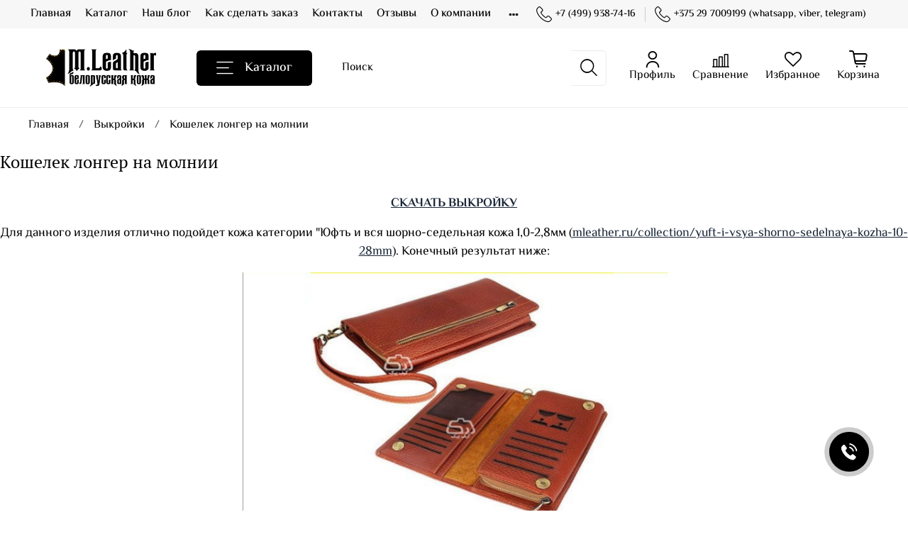

--- FILE ---
content_type: text/html; charset=utf-8
request_url: https://www.mleather.ru/blogs/vykrojka/koshelek-longer-na-molnii
body_size: 42757
content:
<!DOCTYPE html>
<html>
  <head><link media='print' onload='this.media="all"' rel='stylesheet' type='text/css' href='/served_assets/public/jquery.modal-0c2631717f4ce8fa97b5d04757d294c2bf695df1d558678306d782f4bf7b4773.css'><link media='print' onload='this.media="all"' rel='stylesheet' type='text/css' href='/served_assets/public/jquery.modal-0c2631717f4ce8fa97b5d04757d294c2bf695df1d558678306d782f4bf7b4773.css'><meta data-config="{&quot;article_id&quot;:4708497}" name="page-config" content="" /><meta data-config="{&quot;money_with_currency_format&quot;:{&quot;delimiter&quot;:&quot;&quot;,&quot;separator&quot;:&quot;.&quot;,&quot;format&quot;:&quot;%n %u&quot;,&quot;unit&quot;:&quot;₽&quot;,&quot;show_price_without_cents&quot;:0},&quot;currency_code&quot;:&quot;RUR&quot;,&quot;currency_iso_code&quot;:&quot;RUB&quot;,&quot;default_currency&quot;:{&quot;title&quot;:&quot;Российский рубль&quot;,&quot;code&quot;:&quot;RUR&quot;,&quot;rate&quot;:1.0,&quot;format_string&quot;:&quot;%n %u&quot;,&quot;unit&quot;:&quot;₽&quot;,&quot;price_separator&quot;:&quot;&quot;,&quot;is_default&quot;:true,&quot;price_delimiter&quot;:&quot;&quot;,&quot;show_price_with_delimiter&quot;:false,&quot;show_price_without_cents&quot;:false},&quot;facebook&quot;:{&quot;pixelActive&quot;:false,&quot;currency_code&quot;:&quot;RUB&quot;,&quot;use_variants&quot;:null},&quot;vk&quot;:{&quot;pixel_active&quot;:null,&quot;price_list_id&quot;:null},&quot;new_ya_metrika&quot;:true,&quot;ecommerce_data_container&quot;:&quot;dataLayer&quot;,&quot;common_js_version&quot;:null,&quot;vue_ui_version&quot;:null,&quot;feedback_captcha_enabled&quot;:true,&quot;account_id&quot;:1023626,&quot;hide_items_out_of_stock&quot;:false,&quot;forbid_order_over_existing&quot;:false,&quot;minimum_items_price&quot;:null,&quot;enable_comparison&quot;:true,&quot;locale&quot;:&quot;ru&quot;,&quot;client_group&quot;:null,&quot;consent_to_personal_data&quot;:{&quot;active&quot;:false,&quot;obligatory&quot;:true,&quot;description&quot;:&quot;Настоящим подтверждаю, что я ознакомлен и согласен с условиями \u003ca href=&#39;/page/oferta&#39; target=&#39;blank&#39;\u003eоферты и политики конфиденциальности\u003c/a\u003e.&quot;},&quot;recaptcha_key&quot;:&quot;6LfXhUEmAAAAAOGNQm5_a2Ach-HWlFKD3Sq7vfFj&quot;,&quot;recaptcha_key_v3&quot;:&quot;6LcZi0EmAAAAAPNov8uGBKSHCvBArp9oO15qAhXa&quot;,&quot;yandex_captcha_key&quot;:&quot;ysc1_ec1ApqrRlTZTXotpTnO8PmXe2ISPHxsd9MO3y0rye822b9d2&quot;,&quot;checkout_float_order_content_block&quot;:true,&quot;available_products_characteristics_ids&quot;:null,&quot;sber_id_app_id&quot;:&quot;5b5a3c11-72e5-4871-8649-4cdbab3ba9a4&quot;,&quot;theme_generation&quot;:4,&quot;quick_checkout_captcha_enabled&quot;:false,&quot;max_order_lines_count&quot;:500,&quot;sber_bnpl_min_amount&quot;:1000,&quot;sber_bnpl_max_amount&quot;:150000,&quot;counter_settings&quot;:{&quot;data_layer_name&quot;:&quot;dataLayer&quot;,&quot;new_counters_setup&quot;:false,&quot;add_to_cart_event&quot;:true,&quot;remove_from_cart_event&quot;:true,&quot;add_to_wishlist_event&quot;:true},&quot;site_setting&quot;:{&quot;show_cart_button&quot;:true,&quot;show_service_button&quot;:false,&quot;show_marketplace_button&quot;:false,&quot;show_quick_checkout_button&quot;:true},&quot;warehouses&quot;:[],&quot;captcha_type&quot;:&quot;google&quot;,&quot;human_readable_urls&quot;:false}" name="shop-config" content="" /><meta name='js-evnvironment' content='production' /><meta name='default-locale' content='ru' /><meta name='insales-redefined-api-methods' content="[]" /><script type="text/javascript" src="https://static.insales-cdn.com/assets/static-versioned/v3.72/static/libs/lodash/4.17.21/lodash.min.js"></script>
<!--InsalesCounter -->
<script type="text/javascript">
(function() {
  if (typeof window.__insalesCounterId !== 'undefined') {
    return;
  }

  try {
    Object.defineProperty(window, '__insalesCounterId', {
      value: 1023626,
      writable: true,
      configurable: true
    });
  } catch (e) {
    console.error('InsalesCounter: Failed to define property, using fallback:', e);
    window.__insalesCounterId = 1023626;
  }

  if (typeof window.__insalesCounterId === 'undefined') {
    console.error('InsalesCounter: Failed to set counter ID');
    return;
  }

  let script = document.createElement('script');
  script.async = true;
  script.src = '/javascripts/insales_counter.js?7';
  let firstScript = document.getElementsByTagName('script')[0];
  firstScript.parentNode.insertBefore(script, firstScript);
})();
</script>
<!-- /InsalesCounter -->
      <script>gtmDataLayer = []; </script>
      <!-- Google Tag Manager -->
      <script>(function(w,d,s,l,i){w[l]=w[l]||[];w[l].push({'gtm.start':
      new Date().getTime(),event:'gtm.js'});var f=d.getElementsByTagName(s)[0],
      j=d.createElement(s),dl=l!='dataLayer'?'&l='+l:'';j.async=true;j.src=
      'https://www.googletagmanager.com/gtm.js?id='+i+dl;f.parentNode.insertBefore(j,f);
      })(window,document,'script','gtmDataLayer','GTM-N87X59L');
      </script>
      <!-- End Google Tag Manager -->

    <!-- meta -->
<meta charset="UTF-8" />


<title>Выкройка кошелек лонгер клатч на молнии. Скачать В PDF Формате | M.Leather
</title><meta name="description" content="Белорусская кожа M.Leather. Кошелек лонгер клатч на молнии из кожи своими руками! Выкройку изделия из кожи можно скачать PDF формате."/>
<meta data-config="{&quot;static-versioned&quot;: &quot;1.38&quot;}" name="theme-meta-data" content="">
<meta name="robots" content="index,follow" />
<meta http-equiv="X-UA-Compatible" content="IE=edge,chrome=1" />
<meta name="viewport" content="width=device-width, initial-scale=1.0" />
<meta name="SKYPE_TOOLBAR" content="SKYPE_TOOLBAR_PARSER_COMPATIBLE" />
<meta name="format-detection" content="telephone=no">

<!-- canonical url-->

<!-- rss feed-->
    <meta property="og:title" content="Кошелек лонгер на молнии">
    <meta property="og:image" content="https://static.insales-cdn.com/images/articles/1/3577/4517369/T3ZJWvVUgMQ.jpg">
    <meta property="og:type" content="website">
    <meta property="og:url" content="https://www.mleather.ru/blogs/vykrojka/koshelek-longer-na-molnii">




<!-- icons-->
<link rel="icon" type="image/png" sizes="16x16" href="https://static.insales-cdn.com/assets/1/5151/4977695/1768951576/favicon.png" /><style media="screen">
  @supports (content-visibility: hidden) {
    body:not(.settings_loaded) {
      content-visibility: hidden;
    }
  }
  @supports not (content-visibility: hidden) {
    body:not(.settings_loaded) {
      visibility: hidden;
    }
  }
</style>
<script>
        (function(w,d,u){
                var s=d.createElement('script');s.async=true;s.src=u+'?'+(Date.now()/60000|0);
                var h=d.getElementsByTagName('script')[0];h.parentNode.insertBefore(s,h);
        })(window,document,'https://cdn-ru.bitrix24.ru/b6986617/crm/site_button/loader_2_0rxqcx.js');
</script>


<meta name="yandex-verification" content="858dd55747516bc6" />

<meta name="google-site-verification" content="zRd7Q_sHY-ffYaQceYlNkQpQlR5r_vFsLQWct95TVEg" />

<!-- Google tag (gtag.js) -->
<script async src="https://www.googletagmanager.com/gtag/js?id=G-K5PKCT5ESN"></script>
<script>
  window.dataLayer = window.dataLayer || [];
  function gtag(){dataLayer.push(arguments);}
  gtag('js', new Date());

  gtag('config', 'G-K5PKCT5ESN');
</script>

<!-- Google Tag Manager -->
<script>(function(w,d,s,l,i){w[l]=w[l]||[];w[l].push({'gtm.start':
new Date().getTime(),event:'gtm.js'});var f=d.getElementsByTagName(s)[0],
j=d.createElement(s),dl=l!='dataLayer'?'&l='+l:'';j.async=true;j.src=
'https://www.googletagmanager.com/gtm.js?id='+i+dl;f.parentNode.insertBefore(j,f);
})(window,document,'script','dataLayer','GTM-W8J5QWB');</script>
<!-- End Google Tag Manager -->
<meta name="yandex-verification" content="976e6decb50f2f03" />

  </head>
  <body data-multi-lang="false">
    <noscript>
<div class="njs-alert-overlay">
  <div class="njs-alert-wrapper">
    <div class="njs-alert">
      <p></p>
    </div>
  </div>
</div>
</noscript>

    <div class="page_layout page_layout-clear ">
      <header>
      
        <div
  class="layout widget-type_widget_v4_header_4_4b2b3f64ef3676b4cdd4a72c3a5927e0"
  style="--bage-bg:#ff4100; --bage-bg-is-dark:true; --bage-bg-minor-shade:#ff531a; --bage-bg-minor-shade-is-dark:true; --bage-bg-major-shade:#ff6633; --bage-bg-major-shade-is-dark:true; --bage-bg-half-shade:#ff9f80; --bage-bg-half-shade-is-light:true; --logo-img:'https://static.insales-cdn.com/files/1/3037/16354269/original/logo_2x_4d133e061aabad26a0176550cb8aba98.png'; --logo-width:205px; --hide-language:false; --hide-compare:false; --hide-personal:false; --menu-grid-list-min-width:220px; --menu-grid-list-row-gap:4vw; --menu-grid-list-column-gap:5.5vw; --subcollections-items-limit:10; --menu-img-ratio:1; --menu-img-fit:cover; --hide-menu-photo:false; --hide-counts:false; --header-wide-bg:true; --header-top-pt:0.5rem; --header-top-pb:0.5rem; --header-main-pt:0.5rem; --header-main-pb:0.5rem; --layout-content-max-width:1408px; --header-wide-content:false; --hide-desktop:false; --hide-mobile:false;"
  data-widget-drop-item-id="53100122"
  
  >
  <div class="layout__content">
    








<div class="header header_no-languages ">
  <div class="header__content">
    <div class="header-part-top">
      <div class="header-part-top__inner">
        <div class="header__area-menu">
          <ul class="header__menu js-cut-list" data-navigation data-menu-handle="main-menu">
            
              <li class="header__menu-item" data-navigation-item data-menu-item-id="19344498">
                <div class="header__menu-controls">
                  <a href="https://www.mleather.ru/" class="header__menu-link" data-navigation-link="https://www.mleather.ru/">
                    Главная
                  </a>
                </div>
              </li>
            
              <li class="header__menu-item" data-navigation-item data-menu-item-id="12108567">
                <div class="header__menu-controls">
                  <a href="/collection/all" class="header__menu-link" data-navigation-link="/collection/all">
                    Каталог
                  </a>
                </div>
              </li>
            
              <li class="header__menu-item" data-navigation-item data-menu-item-id="12518816">
                <div class="header__menu-controls">
                  <a href="/blogs/blog" class="header__menu-link" data-navigation-link="/blogs/blog">
                    Наш блог
                  </a>
                </div>
              </li>
            
              <li class="header__menu-item" data-navigation-item data-menu-item-id="12241853">
                <div class="header__menu-controls">
                  <a href="/page/kak-sdelat-zakaz" class="header__menu-link" data-navigation-link="/page/kak-sdelat-zakaz">
                    Как сделать заказ
                  </a>
                </div>
              </li>
            
              <li class="header__menu-item" data-navigation-item data-menu-item-id="15243546">
                <div class="header__menu-controls">
                  <a href="/page/nashi-kontakty" class="header__menu-link" data-navigation-link="/page/nashi-kontakty">
                    Контакты
                  </a>
                </div>
              </li>
            
              <li class="header__menu-item" data-navigation-item data-menu-item-id="12527302">
                <div class="header__menu-controls">
                  <a href="/page/otzyvy" class="header__menu-link" data-navigation-link="/page/otzyvy">
                    Отзывы
                  </a>
                </div>
              </li>
            
              <li class="header__menu-item" data-navigation-item data-menu-item-id="12108568">
                <div class="header__menu-controls">
                  <a href="/page/okompanii" class="header__menu-link" data-navigation-link="/page/okompanii">
                    О компании
                  </a>
                </div>
              </li>
            
              <li class="header__menu-item" data-navigation-item data-menu-item-id="12108570">
                <div class="header__menu-controls">
                  <a href="/page/delivery" class="header__menu-link" data-navigation-link="/page/delivery">
                    Доставка
                  </a>
                </div>
              </li>
            
              <li class="header__menu-item" data-navigation-item data-menu-item-id="12108571">
                <div class="header__menu-controls">
                  <a href="/page/oplata" class="header__menu-link" data-navigation-link="/page/oplata">
                    Оплата
                  </a>
                </div>
              </li>
            
              <li class="header__menu-item" data-navigation-item data-menu-item-id="15540737">
                <div class="header__menu-controls">
                  <a href="/page/katalog-vykroyki-iz-kozhi" class="header__menu-link" data-navigation-link="/page/katalog-vykroyki-iz-kozhi">
                    Выкройки
                  </a>
                </div>
              </li>
            
              <li class="header__menu-item" data-navigation-item data-menu-item-id="15193641">
                <div class="header__menu-controls">
                  <a href="/page/mleathertogether" class="header__menu-link" data-navigation-link="/page/mleathertogether">
                    Работы Мастеров из Кожи M.Leather
                  </a>
                </div>
              </li>
            
              <li class="header__menu-item" data-navigation-item data-menu-item-id="15193640">
                <div class="header__menu-controls">
                  <a href="/page/rassilkamleather" class="header__menu-link" data-navigation-link="/page/rassilkamleather">
                    Рассылка для кожевников
                  </a>
                </div>
              </li>
            
              <li class="header__menu-item" data-navigation-item data-menu-item-id="12206361">
                <div class="header__menu-controls">
                  <a href="/page/kojaoptom" class="header__menu-link" data-navigation-link="/page/kojaoptom">
                    Оптовым Клиентам
                  </a>
                </div>
              </li>
            
              <li class="header__menu-item" data-navigation-item data-menu-item-id="15288720">
                <div class="header__menu-controls">
                  <a href="/page/belorusskiy-sayt" class="header__menu-link" data-navigation-link="/page/belorusskiy-sayt">
                    Стоимость в белорусских рублях
                  </a>
                </div>
              </li>
            
              <li class="header__menu-item" data-navigation-item data-menu-item-id="17153835">
                <div class="header__menu-controls">
                  <a href="/page/ral-mirovoy-yazyk-tsveta" class="header__menu-link" data-navigation-link="/page/ral-mirovoy-yazyk-tsveta">
                    RAL - Каталог
                  </a>
                </div>
              </li>
            
              <li class="header__menu-item" data-navigation-item data-menu-item-id="19705568">
                <div class="header__menu-controls">
                  <a href="/blogs/faq-vopros-otvet" class="header__menu-link" data-navigation-link="/blogs/faq-vopros-otvet">
                    F.A.Q Вопрос-Ответ
                  </a>
                </div>
              </li>
            
              <li class="header__menu-item" data-navigation-item data-menu-item-id="22216162">
                <div class="header__menu-controls">
                  <a href="/blogs/gosty-po-kozhi" class="header__menu-link" data-navigation-link="/blogs/gosty-po-kozhi">
                    Госты
                  </a>
                </div>
              </li>
            
              <li class="header__menu-item" data-navigation-item data-menu-item-id="23655863">
                <div class="header__menu-controls">
                  <a href="/blogs/literatura-dlya-kozhevnika" class="header__menu-link" data-navigation-link="/blogs/literatura-dlya-kozhevnika">
                    Литература для кожевника
                  </a>
                </div>
              </li>
            
              <li class="header__menu-item" data-navigation-item data-menu-item-id="25723800">
                <div class="header__menu-controls">
                  <a href="/page/video-o-kozhe-ot-mleather" class="header__menu-link" data-navigation-link="/page/video-o-kozhe-ot-mleather">
                    Видео о коже от M.Leather
                  </a>
                </div>
              </li>
            
          </ul>
        </div>

        <div class="header__area-contacts">
          
  
    <div class="header__phone">
      <a class="header__phone-value" href="tel:+74999387416">
        <span class="icon icon-phone"></span>
        +7 (499) 938-74-16
      </a>
    </div>
  
  
    <div class="header__phone _phone-2">
      <a class="header__phone-value" href="tel:+375297009199whatsapp,viber,telegram">
        <span class="icon icon-phone"></span>
        +375 29 7009199 (whatsapp, viber, telegram)
      </a>
    </div>
  

        </div>

       
        



      </div>
    </div>


    <div class="header-part-main">
      <div class="header-part-main__inner">
        
          <div class="header__area-logo">
            

  
    <a href=" / " class="header__logo">
      <img src="https://static.insales-cdn.com/files/1/3037/16354269/original/logo_2x_4d133e061aabad26a0176550cb8aba98.png" alt="Белорусская Кожа M.Leather" title="Белорусская Кожа M.Leather" />
    </a>
  


          </div>
        

        <div class="header__area-catalog">
          <button type="button" class="button button_size-l header__show-collection-btn js-show-header-collections">
            <span class="icon icon-bars _show"></span>
            <span class="icon icon-times _hide"></span>
            Каталог
          </button>
        </div>

        <div class="header__area-search">
          
<div class="header__search">
  <form action="/search" method="get" class="header__search-form">
    <input type="text" autocomplete="off" class="form-control form-control_size-l header__search-field" name="q" value="" placeholder="Поиск" />
    <button type="submit" class="button button_size-l header__search-btn">
      <span class="icon icon-search"></span>
    </button>
    <input type="hidden" name="lang" value="ru">
  </form>
</div>

        </div>

        <div class="header__area-controls">
          
            <a href="/client_account/orders" class="header__control-btn header__cabinet">
              <span class="icon icon-user"></span>
              <span class="header__control-text">Профиль</span>
            </a>
          

          
            <a href="/compares" class="header__control-btn header__compare">
              <span class="icon icon-compare">
                <span class="header__control-bage compare-empty" data-compare-counter>0</span>
              </span>
              <span class="header__control-text">Сравнение</span>
            </a>
          

          
            <a href="/favorites" class="header__control-btn header__favorite">
              <span class="icon icon-favorites">
                <span class="header__control-bage favorites-empty" data-ui-favorites-counter>0</span>
              </span>
              <span class="header__control-text">Избранное</span>
            </a>
          

          <a href="/cart_items" class="header__control-btn header__cart">
            <span class="icon icon-cart">
              <span class="header__control-bage cart-empty" data-cart-positions-count></span>
            </span>
            <span class="header__control-text">Корзина</span>
          </a>
          
          
        </div>


        
        

        

        <div class="header__collections">
          <button type="button" class="button header__collections-hide-btn js-hide-header-collections">
            <span class="icon icon-times"></span>
          </button>

          <div class="header__collections-content">
            <div class="header__collections-content-top">
              <div class="header__collections-title">Каталог</div>
              
              <ul class="grid-list header__collections-menu" data-navigation data-subcollections-items-limit=10>
                
                
                  

                  <li class="header__collections-item is-level-1" data-navigation-item>
                    <a class="header__collections-head" href="/collection/yuft-i-vsya-shorno-sedelnaya-kozha-10-28mm" data-navigation-link="/collection/yuft-i-vsya-shorno-sedelnaya-kozha-10-28mm">
                      
                        

                        
                        
                        <div class="header__collections-photo">
                          <div class="img-ratio img-fit">
                            <div class="img-ratio__inner">
                              

                              
                                <picture>
                                  <source data-srcset="https://static.insales-cdn.com/r/Md7GsII8-PU/rs:fit:240:240:1/plain/images/collections/1/6330/89856186/medium_Grunge_%D0%93%D1%80%D0%B0%D0%BD%D0%B6__%D0%9B%D0%BE%D0%B3%D0%BE%D1%82%D0%B8%D0%BF___1920___1080_%D0%BF%D0%B8%D0%BA%D1%81.___800___800_%D0%BF%D0%B8%D0%BA%D1%81.___1920___1080_%D0%BF%D0%B8%D0%BA%D1%81.___800___800_%D0%BF%D0%B8%D0%BA%D1%81.png@webp" type="image/webp" class="lazyload">
                                  <img data-src="https://static.insales-cdn.com/images/collections/1/6330/89856186/medium_Grunge_Гранж__Логотип___1920___1080_пикс.___800___800_пикс.___1920___1080_пикс.___800___800_пикс.png" class="lazyload">
                                </picture>
                              
                            </div>
                          </div>
                        </div>
                      
                      <span class="header__collections-head-title">Юфть и вся шорно-седельная кожа 1.0-2.8mm</span>
                    </a>

                    
                      <ul class="header__collections-submenu" data-navigation-submenu>
                        
                          <li class="header__collections-item " data-navigation-item>
                            <div class="header__collections-controls">
                              <a href="/collection/yuft-shorno-sedelnaya" class="header__collections-link" data-navigation-link="/collection/yuft-shorno-sedelnaya" >
                                <span class="header__collections-item-name">Юфть шорно-седельная</span>
                                
                                
                                    <span class="header__collections-item-count">122</span>
                                  
                                
                              </a>
                            </div>
                          </li>
                        
                          <li class="header__collections-item " data-navigation-item>
                            <div class="header__collections-controls">
                              <a href="/collection/yuft-bez-otdelki" class="header__collections-link" data-navigation-link="/collection/yuft-bez-otdelki" >
                                <span class="header__collections-item-name">Юфть без отделки</span>
                                
                                
                                    <span class="header__collections-item-count">62</span>
                                  
                                
                              </a>
                            </div>
                          </li>
                        
                          <li class="header__collections-item " data-navigation-item>
                            <div class="header__collections-controls">
                              <a href="/collection/yuft-s-otdelkoy" class="header__collections-link" data-navigation-link="/collection/yuft-s-otdelkoy" >
                                <span class="header__collections-item-name">Юфть с отделкой</span>
                                
                                
                                    <span class="header__collections-item-count">54</span>
                                  
                                
                              </a>
                            </div>
                          </li>
                        
                          <li class="header__collections-item " data-navigation-item>
                            <div class="header__collections-controls">
                              <a href="/collection/imperial-loft" class="header__collections-link" data-navigation-link="/collection/imperial-loft" >
                                <span class="header__collections-item-name">Imperial Loft</span>
                                
                                
                                    <span class="header__collections-item-count">36</span>
                                  
                                
                              </a>
                            </div>
                          </li>
                        
                          <li class="header__collections-item " data-navigation-item>
                            <div class="header__collections-controls">
                              <a href="/collection/v-polukozhah" class="header__collections-link" data-navigation-link="/collection/v-polukozhah" >
                                <span class="header__collections-item-name">В Воротках</span>
                                
                                
                                    <span class="header__collections-item-count">29</span>
                                  
                                
                              </a>
                            </div>
                          </li>
                        
                          <li class="header__collections-item " data-navigation-item>
                            <div class="header__collections-controls">
                              <a href="/collection/vorotki-grunge-granzh" class="header__collections-link" data-navigation-link="/collection/vorotki-grunge-granzh" >
                                <span class="header__collections-item-name">"Grunge" Гранж</span>
                                
                                
                                    <span class="header__collections-item-count">16</span>
                                  
                                
                              </a>
                            </div>
                          </li>
                        
                      </ul>
                      <div class="header__collections-show-more ">
                        <span class="button-link header__collections-show-more-link js-show-more-subcollections">
                          <span class="header__collections-show-more-text-show">Показать все</span>
                          <span class="header__collections-show-more-text-hide">Скрыть</span>
                          <span class="icon icon-angle-down"></span>
                        </span>
                      </div>
                    
                  </li>
                
                  

                  <li class="header__collections-item is-level-1" data-navigation-item>
                    <a class="header__collections-head" href="/collection/tolstaya-shorno-sedelnaya-kozha-svyshe-3mm" data-navigation-link="/collection/tolstaya-shorno-sedelnaya-kozha-svyshe-3mm">
                      
                        

                        
                        
                        <div class="header__collections-photo">
                          <div class="img-ratio img-fit">
                            <div class="img-ratio__inner">
                              

                              
                                <picture>
                                  <source data-srcset="https://static.insales-cdn.com/r/9mxeplHYh48/rs:fit:240:240:1/plain/images/collections/1/6334/89856190/medium_Grunge_%D0%93%D1%80%D0%B0%D0%BD%D0%B6__%D0%9B%D0%BE%D0%B3%D0%BE%D1%82%D0%B8%D0%BF___1920___1080_%D0%BF%D0%B8%D0%BA%D1%81.___800___800_%D0%BF%D0%B8%D0%BA%D1%81.___1920___1080_%D0%BF%D0%B8%D0%BA%D1%81.___800___800_%D0%BF%D0%B8%D0%BA%D1%81.png@webp" type="image/webp" class="lazyload">
                                  <img data-src="https://static.insales-cdn.com/images/collections/1/6334/89856190/medium_Grunge_Гранж__Логотип___1920___1080_пикс.___800___800_пикс.___1920___1080_пикс.___800___800_пикс.png" class="lazyload">
                                </picture>
                              
                            </div>
                          </div>
                        </div>
                      
                      <span class="header__collections-head-title">Толстая шорно-седельная кожа свыше 3mm+</span>
                    </a>

                    
                      <ul class="header__collections-submenu" data-navigation-submenu>
                        
                          <li class="header__collections-item " data-navigation-item>
                            <div class="header__collections-controls">
                              <a href="/collection/cheprak" class="header__collections-link" data-navigation-link="/collection/cheprak" >
                                <span class="header__collections-item-name">Чепрак</span>
                                
                                
                                    <span class="header__collections-item-count">29</span>
                                  
                                
                              </a>
                            </div>
                          </li>
                        
                          <li class="header__collections-item " data-navigation-item>
                            <div class="header__collections-controls">
                              <a href="/collection/polukozha" class="header__collections-link" data-navigation-link="/collection/polukozha" >
                                <span class="header__collections-item-name">Полукожа</span>
                                
                                
                                    <span class="header__collections-item-count">11</span>
                                  
                                
                              </a>
                            </div>
                          </li>
                        
                          <li class="header__collections-item " data-navigation-item>
                            <div class="header__collections-controls">
                              <a href="/collection/kulat" class="header__collections-link" data-navigation-link="/collection/kulat" >
                                <span class="header__collections-item-name">Кулат</span>
                                
                                
                                    <span class="header__collections-item-count">36</span>
                                  
                                
                              </a>
                            </div>
                          </li>
                        
                          <li class="header__collections-item " data-navigation-item>
                            <div class="header__collections-controls">
                              <a href="/collection/polukulat" class="header__collections-link" data-navigation-link="/collection/polukulat" >
                                <span class="header__collections-item-name">Полукулат</span>
                                
                                
                                    <span class="header__collections-item-count">20</span>
                                  
                                
                              </a>
                            </div>
                          </li>
                        
                          <li class="header__collections-item " data-navigation-item>
                            <div class="header__collections-controls">
                              <a href="/collection/vorotok" class="header__collections-link" data-navigation-link="/collection/vorotok" >
                                <span class="header__collections-item-name">Вороток</span>
                                
                                
                                    <span class="header__collections-item-count">20</span>
                                  
                                
                              </a>
                            </div>
                          </li>
                        
                          <li class="header__collections-item " data-navigation-item>
                            <div class="header__collections-controls">
                              <a href="/collection/pola" class="header__collections-link" data-navigation-link="/collection/pola" >
                                <span class="header__collections-item-name">Пола</span>
                                
                                
                                    <span class="header__collections-item-count">5</span>
                                  
                                
                              </a>
                            </div>
                          </li>
                        
                      </ul>
                      <div class="header__collections-show-more ">
                        <span class="button-link header__collections-show-more-link js-show-more-subcollections">
                          <span class="header__collections-show-more-text-show">Показать все</span>
                          <span class="header__collections-show-more-text-hide">Скрыть</span>
                          <span class="icon icon-angle-down"></span>
                        </span>
                      </div>
                    
                  </li>
                
                  

                  <li class="header__collections-item is-level-1" data-navigation-item>
                    <a class="header__collections-head" href="/collection/remennye-zagotovki" data-navigation-link="/collection/remennye-zagotovki">
                      
                        

                        
                        
                        <div class="header__collections-photo">
                          <div class="img-ratio img-fit">
                            <div class="img-ratio__inner">
                              

                              
                                <picture>
                                  <source data-srcset="https://static.insales-cdn.com/r/3c9aSVaX7Hk/rs:fit:240:240:1/plain/images/collections/1/6338/89856194/medium_Grunge_%D0%93%D1%80%D0%B0%D0%BD%D0%B6__%D0%9B%D0%BE%D0%B3%D0%BE%D1%82%D0%B8%D0%BF___1920___1080_%D0%BF%D0%B8%D0%BA%D1%81.___800___800_%D0%BF%D0%B8%D0%BA%D1%81.___1920___1080_%D0%BF%D0%B8%D0%BA%D1%81.___800___800_%D0%BF%D0%B8%D0%BA%D1%81.png@webp" type="image/webp" class="lazyload">
                                  <img data-src="https://static.insales-cdn.com/images/collections/1/6338/89856194/medium_Grunge_Гранж__Логотип___1920___1080_пикс.___800___800_пикс.___1920___1080_пикс.___800___800_пикс.png" class="lazyload">
                                </picture>
                              
                            </div>
                          </div>
                        </div>
                      
                      <span class="header__collections-head-title">Ременные Заготовки</span>
                    </a>

                    
                      <ul class="header__collections-submenu" data-navigation-submenu>
                        
                          <li class="header__collections-item " data-navigation-item>
                            <div class="header__collections-controls">
                              <a href="/collection/1-sort-2" class="header__collections-link" data-navigation-link="/collection/1-sort-2" >
                                <span class="header__collections-item-name">1 Сорт</span>
                                
                                
                                    <span class="header__collections-item-count">204</span>
                                  
                                
                              </a>
                            </div>
                          </li>
                        
                          <li class="header__collections-item " data-navigation-item>
                            <div class="header__collections-controls">
                              <a href="/collection/2-sort-2" class="header__collections-link" data-navigation-link="/collection/2-sort-2" >
                                <span class="header__collections-item-name">2 Сорт</span>
                                
                                
                                    <span class="header__collections-item-count">1</span>
                                  
                                
                              </a>
                            </div>
                          </li>
                        
                          <li class="header__collections-item " data-navigation-item>
                            <div class="header__collections-controls">
                              <a href="/collection/s-pokrytiem" class="header__collections-link" data-navigation-link="/collection/s-pokrytiem" >
                                <span class="header__collections-item-name">С покрытием</span>
                                
                                
                                    <span class="header__collections-item-count">73</span>
                                  
                                
                              </a>
                            </div>
                          </li>
                        
                          <li class="header__collections-item " data-navigation-item>
                            <div class="header__collections-controls">
                              <a href="/collection/bez-pokrytiya" class="header__collections-link" data-navigation-link="/collection/bez-pokrytiya" >
                                <span class="header__collections-item-name">Без покрытия</span>
                                
                                
                                    <span class="header__collections-item-count">130</span>
                                  
                                
                              </a>
                            </div>
                          </li>
                        
                          <li class="header__collections-item " data-navigation-item>
                            <div class="header__collections-controls">
                              <a href="/collection/zagotovki-bez-tisneniya" class="header__collections-link" data-navigation-link="/collection/zagotovki-bez-tisneniya" >
                                <span class="header__collections-item-name">Заготовки без тиснения</span>
                                
                                
                                    <span class="header__collections-item-count">36</span>
                                  
                                
                              </a>
                            </div>
                          </li>
                        
                          <li class="header__collections-item " data-navigation-item>
                            <div class="header__collections-controls">
                              <a href="/collection/usluga-po-rospusku" class="header__collections-link" data-navigation-link="/collection/usluga-po-rospusku" >
                                <span class="header__collections-item-name">Услуга по роспуску</span>
                                
                                
                                    <span class="header__collections-item-count">4</span>
                                  
                                
                              </a>
                            </div>
                          </li>
                        
                          <li class="header__collections-item " data-navigation-item>
                            <div class="header__collections-controls">
                              <a href="/collection/remennye-zagotovki-35-mm" class="header__collections-link" data-navigation-link="/collection/remennye-zagotovki-35-mm" >
                                <span class="header__collections-item-name">Ременные заготовки 35 мм</span>
                                
                                
                                    <span class="header__collections-item-count">202</span>
                                  
                                
                              </a>
                            </div>
                          </li>
                        
                          <li class="header__collections-item " data-navigation-item>
                            <div class="header__collections-controls">
                              <a href="/collection/remennye-zagotovki-30-mm" class="header__collections-link" data-navigation-link="/collection/remennye-zagotovki-30-mm" >
                                <span class="header__collections-item-name">Ременные заготовки 30 мм</span>
                                
                                
                                    <span class="header__collections-item-count">202</span>
                                  
                                
                              </a>
                            </div>
                          </li>
                        
                          <li class="header__collections-item " data-navigation-item>
                            <div class="header__collections-controls">
                              <a href="/collection/remennaya-zagotovka-iz-kozhi" class="header__collections-link" data-navigation-link="/collection/remennaya-zagotovka-iz-kozhi" >
                                <span class="header__collections-item-name">Ременные заготовки 140 см</span>
                                
                                
                                    <span class="header__collections-item-count">8</span>
                                  
                                
                              </a>
                            </div>
                          </li>
                        
                      </ul>
                      <div class="header__collections-show-more ">
                        <span class="button-link header__collections-show-more-link js-show-more-subcollections">
                          <span class="header__collections-show-more-text-show">Показать все</span>
                          <span class="header__collections-show-more-text-hide">Скрыть</span>
                          <span class="icon icon-angle-down"></span>
                        </span>
                      </div>
                    
                  </li>
                
                  

                  <li class="header__collections-item is-level-1" data-navigation-item>
                    <a class="header__collections-head" href="/collection/kozha-shkurami" data-navigation-link="/collection/kozha-shkurami">
                      
                        

                        
                        
                        <div class="header__collections-photo">
                          <div class="img-ratio img-fit">
                            <div class="img-ratio__inner">
                              

                              
                                <picture>
                                  <source data-srcset="https://static.insales-cdn.com/r/jg6QN_X4D1w/rs:fit:240:240:1/plain/images/collections/1/6374/89856230/medium_Grunge_%D0%93%D1%80%D0%B0%D0%BD%D0%B6__%D0%9B%D0%BE%D0%B3%D0%BE%D1%82%D0%B8%D0%BF___1920___1080_%D0%BF%D0%B8%D0%BA%D1%81.___800___800_%D0%BF%D0%B8%D0%BA%D1%81.___1920___1080_%D0%BF%D0%B8%D0%BA%D1%81.___800___800_%D0%BF%D0%B8%D0%BA%D1%81.png@webp" type="image/webp" class="lazyload">
                                  <img data-src="https://static.insales-cdn.com/images/collections/1/6374/89856230/medium_Grunge_Гранж__Логотип___1920___1080_пикс.___800___800_пикс.___1920___1080_пикс.___800___800_пикс.png" class="lazyload">
                                </picture>
                              
                            </div>
                          </div>
                        </div>
                      
                      <span class="header__collections-head-title">Кожа шкурами</span>
                    </a>

                    
                      <ul class="header__collections-submenu" data-navigation-submenu>
                        
                          <li class="header__collections-item " data-navigation-item>
                            <div class="header__collections-controls">
                              <a href="/collection/yuft-i-shora-kl" class="header__collections-link" data-navigation-link="/collection/yuft-i-shora-kl" >
                                <span class="header__collections-item-name">Юфть и Шора (КЛ)</span>
                                
                                
                                    <span class="header__collections-item-count">4</span>
                                  
                                
                              </a>
                            </div>
                          </li>
                        
                      </ul>
                      <div class="header__collections-show-more ">
                        <span class="button-link header__collections-show-more-link js-show-more-subcollections">
                          <span class="header__collections-show-more-text-show">Показать все</span>
                          <span class="header__collections-show-more-text-hide">Скрыть</span>
                          <span class="icon icon-angle-down"></span>
                        </span>
                      </div>
                    
                  </li>
                
                  

                  <li class="header__collections-item is-level-1" data-navigation-item>
                    <a class="header__collections-head" href="/collection/utsenka" data-navigation-link="/collection/utsenka">
                      
                        

                        
                        
                        <div class="header__collections-photo">
                          <div class="img-ratio img-fit">
                            <div class="img-ratio__inner">
                              

                              
                                <picture>
                                  <source data-srcset="https://static.insales-cdn.com/r/83u-v0FMa8o/rs:fit:240:240:1/plain/images/collections/1/6434/89856290/medium_Grunge_%D0%93%D1%80%D0%B0%D0%BD%D0%B6__%D0%9B%D0%BE%D0%B3%D0%BE%D1%82%D0%B8%D0%BF___1920___1080_%D0%BF%D0%B8%D0%BA%D1%81.___800___800_%D0%BF%D0%B8%D0%BA%D1%81.___1920___1080_%D0%BF%D0%B8%D0%BA%D1%81.___800___800_%D0%BF%D0%B8%D0%BA%D1%81.png@webp" type="image/webp" class="lazyload">
                                  <img data-src="https://static.insales-cdn.com/images/collections/1/6434/89856290/medium_Grunge_Гранж__Логотип___1920___1080_пикс.___800___800_пикс.___1920___1080_пикс.___800___800_пикс.png" class="lazyload">
                                </picture>
                              
                            </div>
                          </div>
                        </div>
                      
                      <span class="header__collections-head-title">Уценка</span>
                    </a>

                    
                      <ul class="header__collections-submenu" data-navigation-submenu>
                        
                          <li class="header__collections-item " data-navigation-item>
                            <div class="header__collections-controls">
                              <a href="/collection/kozha-so-skidkami-utsenka" class="header__collections-link" data-navigation-link="/collection/kozha-so-skidkami-utsenka" >
                                <span class="header__collections-item-name">Кожа со скидками (Уценка)</span>
                                
                                
                                    <span class="header__collections-item-count">35</span>
                                  
                                
                              </a>
                            </div>
                          </li>
                        
                          <li class="header__collections-item " data-navigation-item>
                            <div class="header__collections-controls">
                              <a href="/collection/kuski-kozhi" class="header__collections-link" data-navigation-link="/collection/kuski-kozhi" >
                                <span class="header__collections-item-name">Куски натуральной кожи</span>
                                
                                
                                    <span class="header__collections-item-count">130</span>
                                  
                                
                              </a>
                            </div>
                          </li>
                        
                          <li class="header__collections-item " data-navigation-item>
                            <div class="header__collections-controls">
                              <a href="/collection/obrezki-kozhi" class="header__collections-link" data-navigation-link="/collection/obrezki-kozhi" >
                                <span class="header__collections-item-name">Обрезки кожи</span>
                                
                                
                                    <span class="header__collections-item-count">4</span>
                                  
                                
                              </a>
                            </div>
                          </li>
                        
                          <li class="header__collections-item " data-navigation-item>
                            <div class="header__collections-controls">
                              <a href="/collection/aktsiya-i-rasprodazha-naturalnoy-kozhi" class="header__collections-link" data-navigation-link="/collection/aktsiya-i-rasprodazha-naturalnoy-kozhi" >
                                <span class="header__collections-item-name">Акции и распродажа</span>
                                
                                
                                
                              </a>
                            </div>
                          </li>
                        
                          <li class="header__collections-item " data-navigation-item>
                            <div class="header__collections-controls">
                              <a href="/collection/kozha-krast" class="header__collections-link" data-navigation-link="/collection/kozha-krast" >
                                <span class="header__collections-item-name">Кожа Краст</span>
                                
                                
                                    <span class="header__collections-item-count">54</span>
                                  
                                
                              </a>
                            </div>
                          </li>
                        
                      </ul>
                      <div class="header__collections-show-more ">
                        <span class="button-link header__collections-show-more-link js-show-more-subcollections">
                          <span class="header__collections-show-more-text-show">Показать все</span>
                          <span class="header__collections-show-more-text-hide">Скрыть</span>
                          <span class="icon icon-angle-down"></span>
                        </span>
                      </div>
                    
                  </li>
                
                  

                  <li class="header__collections-item is-level-1" data-navigation-item>
                    <a class="header__collections-head" href="/collection/kreyzi-hors" data-navigation-link="/collection/kreyzi-hors">
                      
                        

                        
                        
                        <div class="header__collections-photo">
                          <div class="img-ratio img-fit">
                            <div class="img-ratio__inner">
                              

                              
                                <picture>
                                  <source data-srcset="https://static.insales-cdn.com/r/cbUu6cPZ3wY/rs:fit:240:240:1/plain/images/collections/1/6313/89856169/medium_Grunge_%D0%93%D1%80%D0%B0%D0%BD%D0%B6__%D0%9B%D0%BE%D0%B3%D0%BE%D1%82%D0%B8%D0%BF___1920___1080_%D0%BF%D0%B8%D0%BA%D1%81.___800___800_%D0%BF%D0%B8%D0%BA%D1%81.___1_.png@webp" type="image/webp" class="lazyload">
                                  <img data-src="https://static.insales-cdn.com/images/collections/1/6313/89856169/medium_Grunge_Гранж__Логотип___1920___1080_пикс.___800___800_пикс.___1_.png" class="lazyload">
                                </picture>
                              
                            </div>
                          </div>
                        </div>
                      
                      <span class="header__collections-head-title">Крейзи Хорс</span>
                    </a>

                    
                  </li>
                
                  

                  <li class="header__collections-item is-level-1" data-navigation-item>
                    <a class="header__collections-head" href="/collection/kozha-optom-pod-zakaz" data-navigation-link="/collection/kozha-optom-pod-zakaz">
                      
                        

                        
                        
                        <div class="header__collections-photo">
                          <div class="img-ratio img-fit">
                            <div class="img-ratio__inner">
                              

                              
                                <picture>
                                  <source data-srcset="https://static.insales-cdn.com/r/-KhcriIDZyU/rs:fit:240:240:1/plain/images/collections/1/6053/93706149/medium_%D0%9B%D1%83%D1%87%D1%88%D0%B8%D0%B5_%D0%B2_%D0%9C%D0%B8%D1%80%D0%B5__1040_x_788_%D0%BF%D0%B8%D0%BA%D1%81.___%D0%9F%D1%83%D0%B1%D0%BB%D0%B8%D0%BA%D0%B0%D1%86%D0%B8%D1%8F_%D0%B2_Instagram_.png@webp" type="image/webp" class="lazyload">
                                  <img data-src="https://static.insales-cdn.com/images/collections/1/6053/93706149/medium_Лучшие_в_Мире__1040_x_788_пикс.___Публикация_в_Instagram_.png" class="lazyload">
                                </picture>
                              
                            </div>
                          </div>
                        </div>
                      
                      <span class="header__collections-head-title">Кожа оптом (под заказ)</span>
                    </a>

                    
                      <ul class="header__collections-submenu" data-navigation-submenu>
                        
                          <li class="header__collections-item " data-navigation-item>
                            <div class="header__collections-controls">
                              <a href="/collection/remennaya-kozha-optom" class="header__collections-link" data-navigation-link="/collection/remennaya-kozha-optom" >
                                <span class="header__collections-item-name">Ременная кожа оптом</span>
                                
                                
                                    <span class="header__collections-item-count">4</span>
                                  
                                
                              </a>
                            </div>
                          </li>
                        
                      </ul>
                      <div class="header__collections-show-more ">
                        <span class="button-link header__collections-show-more-link js-show-more-subcollections">
                          <span class="header__collections-show-more-text-show">Показать все</span>
                          <span class="header__collections-show-more-text-hide">Скрыть</span>
                          <span class="icon icon-angle-down"></span>
                        </span>
                      </div>
                    
                  </li>
                
                  

                  <li class="header__collections-item is-level-1" data-navigation-item>
                    <a class="header__collections-head" href="/collection/kozha-dlya-obuvi" data-navigation-link="/collection/kozha-dlya-obuvi">
                      
                        

                        
                        
                        <div class="header__collections-photo">
                          <div class="img-ratio img-fit">
                            <div class="img-ratio__inner">
                              

                              
                                <picture>
                                  <source data-srcset="https://static.insales-cdn.com/r/ewgA88QfcFY/rs:fit:240:240:1/plain/images/collections/1/6404/89856260/medium_Grunge_%D0%93%D1%80%D0%B0%D0%BD%D0%B6__%D0%9B%D0%BE%D0%B3%D0%BE%D1%82%D0%B8%D0%BF___800___800_%D0%BF%D0%B8%D0%BA%D1%81._.png@webp" type="image/webp" class="lazyload">
                                  <img data-src="https://static.insales-cdn.com/images/collections/1/6404/89856260/medium_Grunge_Гранж__Логотип___800___800_пикс._.png" class="lazyload">
                                </picture>
                              
                            </div>
                          </div>
                        </div>
                      
                      <span class="header__collections-head-title">Кожа для обуви</span>
                    </a>

                    
                      <ul class="header__collections-submenu" data-navigation-submenu>
                        
                          <li class="header__collections-item " data-navigation-item>
                            <div class="header__collections-controls">
                              <a href="/collection/kozha-dlya-spetsialnoy-obuvi" class="header__collections-link" data-navigation-link="/collection/kozha-dlya-spetsialnoy-obuvi" >
                                <span class="header__collections-item-name">Кожа для специальной обуви</span>
                                
                                
                                    <span class="header__collections-item-count">7</span>
                                  
                                
                              </a>
                            </div>
                          </li>
                        
                          <li class="header__collections-item " data-navigation-item>
                            <div class="header__collections-controls">
                              <a href="/collection/dlya-verha-obuvi" class="header__collections-link" data-navigation-link="/collection/dlya-verha-obuvi" >
                                <span class="header__collections-item-name">Для верха обуви</span>
                                
                                
                                    <span class="header__collections-item-count">61</span>
                                  
                                
                              </a>
                            </div>
                          </li>
                        
                          <li class="header__collections-item " data-navigation-item>
                            <div class="header__collections-controls">
                              <a href="/collection/dlya-niza-obuvi" class="header__collections-link" data-navigation-link="/collection/dlya-niza-obuvi" >
                                <span class="header__collections-item-name">Для низа обуви</span>
                                
                                
                                    <span class="header__collections-item-count">1</span>
                                  
                                
                              </a>
                            </div>
                          </li>
                        
                          <li class="header__collections-item " data-navigation-item>
                            <div class="header__collections-controls">
                              <a href="/collection/nubuk" class="header__collections-link" data-navigation-link="/collection/nubuk" >
                                <span class="header__collections-item-name">Нубук</span>
                                
                                
                                    <span class="header__collections-item-count">8</span>
                                  
                                
                              </a>
                            </div>
                          </li>
                        
                          <li class="header__collections-item " data-navigation-item>
                            <div class="header__collections-controls">
                              <a href="/collection/velyur-kozha" class="header__collections-link" data-navigation-link="/collection/velyur-kozha" >
                                <span class="header__collections-item-name">Велюр кожа</span>
                                
                                
                                    <span class="header__collections-item-count">6</span>
                                  
                                
                              </a>
                            </div>
                          </li>
                        
                          <li class="header__collections-item " data-navigation-item>
                            <div class="header__collections-controls">
                              <a href="/collection/nappa" class="header__collections-link" data-navigation-link="/collection/nappa" >
                                <span class="header__collections-item-name">Наппа</span>
                                
                                
                                    <span class="header__collections-item-count">6</span>
                                  
                                
                              </a>
                            </div>
                          </li>
                        
                          <li class="header__collections-item " data-navigation-item>
                            <div class="header__collections-controls">
                              <a href="/collection/naturalnaya-kozha-zamsha" class="header__collections-link" data-navigation-link="/collection/naturalnaya-kozha-zamsha" >
                                <span class="header__collections-item-name">Натуральная кожа замша</span>
                                
                                
                                    <span class="header__collections-item-count">5</span>
                                  
                                
                              </a>
                            </div>
                          </li>
                        
                      </ul>
                      <div class="header__collections-show-more ">
                        <span class="button-link header__collections-show-more-link js-show-more-subcollections">
                          <span class="header__collections-show-more-text-show">Показать все</span>
                          <span class="header__collections-show-more-text-hide">Скрыть</span>
                          <span class="icon icon-angle-down"></span>
                        </span>
                      </div>
                    
                  </li>
                
                  

                  <li class="header__collections-item is-level-1" data-navigation-item>
                    <a class="header__collections-head" href="/collection/galantereynaya-kozha" data-navigation-link="/collection/galantereynaya-kozha">
                      
                        

                        
                        
                        <div class="header__collections-photo">
                          <div class="img-ratio img-fit">
                            <div class="img-ratio__inner">
                              

                              
                                <picture>
                                  <source data-srcset="https://static.insales-cdn.com/r/5rdmGbW3U0U/rs:fit:240:240:1/plain/images/collections/1/6352/89856208/medium_Grunge_%D0%93%D1%80%D0%B0%D0%BD%D0%B6__%D0%9B%D0%BE%D0%B3%D0%BE%D1%82%D0%B8%D0%BF___1920___1080_%D0%BF%D0%B8%D0%BA%D1%81.___800___800_%D0%BF%D0%B8%D0%BA%D1%81.___1920___1080_%D0%BF%D0%B8%D0%BA%D1%81.___800___800_%D0%BF%D0%B8%D0%BA%D1%81.png@webp" type="image/webp" class="lazyload">
                                  <img data-src="https://static.insales-cdn.com/images/collections/1/6352/89856208/medium_Grunge_Гранж__Логотип___1920___1080_пикс.___800___800_пикс.___1920___1080_пикс.___800___800_пикс.png" class="lazyload">
                                </picture>
                              
                            </div>
                          </div>
                        </div>
                      
                      <span class="header__collections-head-title">Галантерейная Кожа</span>
                    </a>

                    
                      <ul class="header__collections-submenu" data-navigation-submenu>
                        
                          <li class="header__collections-item " data-navigation-item>
                            <div class="header__collections-controls">
                              <a href="/collection/lakovaya-kozha" class="header__collections-link" data-navigation-link="/collection/lakovaya-kozha" >
                                <span class="header__collections-item-name">Лаковая кожа</span>
                                
                                
                                    <span class="header__collections-item-count">6</span>
                                  
                                
                              </a>
                            </div>
                          </li>
                        
                          <li class="header__collections-item " data-navigation-item>
                            <div class="header__collections-controls">
                              <a href="/collection/floter" class="header__collections-link" data-navigation-link="/collection/floter" >
                                <span class="header__collections-item-name">Флотер</span>
                                
                                
                                    <span class="header__collections-item-count">17</span>
                                  
                                
                              </a>
                            </div>
                          </li>
                        
                      </ul>
                      <div class="header__collections-show-more ">
                        <span class="button-link header__collections-show-more-link js-show-more-subcollections">
                          <span class="header__collections-show-more-text-show">Показать все</span>
                          <span class="header__collections-show-more-text-hide">Скрыть</span>
                          <span class="icon icon-angle-down"></span>
                        </span>
                      </div>
                    
                  </li>
                
                  

                  <li class="header__collections-item is-level-1" data-navigation-item>
                    <a class="header__collections-head" href="/collection/kozhpodklad" data-navigation-link="/collection/kozhpodklad">
                      
                        

                        
                        
                        <div class="header__collections-photo">
                          <div class="img-ratio img-fit">
                            <div class="img-ratio__inner">
                              

                              
                                <picture>
                                  <source data-srcset="https://static.insales-cdn.com/r/IQlrvFrqkgs/rs:fit:240:240:1/plain/images/collections/1/6358/89856214/medium_Grunge_%D0%93%D1%80%D0%B0%D0%BD%D0%B6__%D0%9B%D0%BE%D0%B3%D0%BE%D1%82%D0%B8%D0%BF___1920___1080_%D0%BF%D0%B8%D0%BA%D1%81.___800___800_%D0%BF%D0%B8%D0%BA%D1%81.___1920___1080_%D0%BF%D0%B8%D0%BA%D1%81.___800___800_%D0%BF%D0%B8%D0%BA%D1%81.png@webp" type="image/webp" class="lazyload">
                                  <img data-src="https://static.insales-cdn.com/images/collections/1/6358/89856214/medium_Grunge_Гранж__Логотип___1920___1080_пикс.___800___800_пикс.___1920___1080_пикс.___800___800_пикс.png" class="lazyload">
                                </picture>
                              
                            </div>
                          </div>
                        </div>
                      
                      <span class="header__collections-head-title">Подкладка кожаная</span>
                    </a>

                    
                      <ul class="header__collections-submenu" data-navigation-submenu>
                        
                          <li class="header__collections-item " data-navigation-item>
                            <div class="header__collections-controls">
                              <a href="/collection/kozhanyy-podklad-bez-pokrytiya" class="header__collections-link" data-navigation-link="/collection/kozhanyy-podklad-bez-pokrytiya" >
                                <span class="header__collections-item-name">Кожаный подклад без покрытия</span>
                                
                                
                                    <span class="header__collections-item-count">19</span>
                                  
                                
                              </a>
                            </div>
                          </li>
                        
                          <li class="header__collections-item " data-navigation-item>
                            <div class="header__collections-controls">
                              <a href="/collection/kozhanyy-podklad-s-litsevym-pokrytiem" class="header__collections-link" data-navigation-link="/collection/kozhanyy-podklad-s-litsevym-pokrytiem" >
                                <span class="header__collections-item-name">Кожаный подклад с лицевым покрытием</span>
                                
                                
                                    <span class="header__collections-item-count">26</span>
                                  
                                
                              </a>
                            </div>
                          </li>
                        
                      </ul>
                      <div class="header__collections-show-more ">
                        <span class="button-link header__collections-show-more-link js-show-more-subcollections">
                          <span class="header__collections-show-more-text-show">Показать все</span>
                          <span class="header__collections-show-more-text-hide">Скрыть</span>
                          <span class="icon icon-angle-down"></span>
                        </span>
                      </div>
                    
                  </li>
                
                  

                  <li class="header__collections-item is-level-1" data-navigation-item>
                    <a class="header__collections-head" href="/collection/kozha-dlya-mebeli" data-navigation-link="/collection/kozha-dlya-mebeli">
                      
                        

                        
                        
                        <div class="header__collections-photo">
                          <div class="img-ratio img-fit">
                            <div class="img-ratio__inner">
                              

                              
                                <picture>
                                  <source data-srcset="https://static.insales-cdn.com/r/sc02r4KZhtA/rs:fit:240:240:1/plain/images/collections/1/4830/93500126/medium_Grunge_%D0%93%D1%80%D0%B0%D0%BD%D0%B6__%D0%9B%D0%BE%D0%B3%D0%BE%D1%82%D0%B8%D0%BF___1920___1080_%D0%BF%D0%B8%D0%BA%D1%81.___800___800_%D0%BF%D0%B8%D0%BA%D1%81.___1920___1080_%D0%BF%D0%B8%D0%BA%D1%81.___800___800_%D0%BF%D0%B8%D0%BA%D1%81.png@webp" type="image/webp" class="lazyload">
                                  <img data-src="https://static.insales-cdn.com/images/collections/1/4830/93500126/medium_Grunge_Гранж__Логотип___1920___1080_пикс.___800___800_пикс.___1920___1080_пикс.___800___800_пикс.png" class="lazyload">
                                </picture>
                              
                            </div>
                          </div>
                        </div>
                      
                      <span class="header__collections-head-title">Кожа для мебели</span>
                    </a>

                    
                  </li>
                
                  

                  <li class="header__collections-item is-level-1" data-navigation-item>
                    <a class="header__collections-head" href="/collection/avtomobilnaya-kozha" data-navigation-link="/collection/avtomobilnaya-kozha">
                      
                        

                        
                        
                        <div class="header__collections-photo">
                          <div class="img-ratio img-fit">
                            <div class="img-ratio__inner">
                              

                              
                                <picture>
                                  <source data-srcset="https://static.insales-cdn.com/r/g535Y8yXgXo/rs:fit:240:240:1/plain/images/collections/1/698/93561530/medium_Grunge_%D0%93%D1%80%D0%B0%D0%BD%D0%B6__%D0%9B%D0%BE%D0%B3%D0%BE%D1%82%D0%B8%D0%BF___1920___1080_%D0%BF%D0%B8%D0%BA%D1%81.___800___800_%D0%BF%D0%B8%D0%BA%D1%81.___1920___1080_%D0%BF%D0%B8%D0%BA%D1%81.___800___800_%D0%BF%D0%B8%D0%BA%D1%81.png@webp" type="image/webp" class="lazyload">
                                  <img data-src="https://static.insales-cdn.com/images/collections/1/698/93561530/medium_Grunge_Гранж__Логотип___1920___1080_пикс.___800___800_пикс.___1920___1080_пикс.___800___800_пикс.png" class="lazyload">
                                </picture>
                              
                            </div>
                          </div>
                        </div>
                      
                      <span class="header__collections-head-title">Автомобильная кожа</span>
                    </a>

                    
                  </li>
                
                  

                  <li class="header__collections-item is-level-1" data-navigation-item>
                    <a class="header__collections-head" href="/collection/kozha-v-formatah-a4-a5-a6" data-navigation-link="/collection/kozha-v-formatah-a4-a5-a6">
                      
                        

                        
                        
                        <div class="header__collections-photo">
                          <div class="img-ratio img-fit">
                            <div class="img-ratio__inner">
                              

                              
                                <picture>
                                  <source data-srcset="https://static.insales-cdn.com/r/S_CzAxuY1CU/rs:fit:240:240:1/plain/images/collections/1/6343/89856199/medium_Grunge_%D0%93%D1%80%D0%B0%D0%BD%D0%B6__%D0%9B%D0%BE%D0%B3%D0%BE%D1%82%D0%B8%D0%BF___1920___1080_%D0%BF%D0%B8%D0%BA%D1%81.___800___800_%D0%BF%D0%B8%D0%BA%D1%81._.png@webp" type="image/webp" class="lazyload">
                                  <img data-src="https://static.insales-cdn.com/images/collections/1/6343/89856199/medium_Grunge_Гранж__Логотип___1920___1080_пикс.___800___800_пикс._.png" class="lazyload">
                                </picture>
                              
                            </div>
                          </div>
                        </div>
                      
                      <span class="header__collections-head-title">Кожа в форматах А4</span>
                    </a>

                    
                      <ul class="header__collections-submenu" data-navigation-submenu>
                        
                          <li class="header__collections-item " data-navigation-item>
                            <div class="header__collections-controls">
                              <a href="/collection/usluga-po-rospusku-2" class="header__collections-link" data-navigation-link="/collection/usluga-po-rospusku-2" >
                                <span class="header__collections-item-name">Услуга по роспуску</span>
                                
                                
                                    <span class="header__collections-item-count">2</span>
                                  
                                
                              </a>
                            </div>
                          </li>
                        
                      </ul>
                      <div class="header__collections-show-more ">
                        <span class="button-link header__collections-show-more-link js-show-more-subcollections">
                          <span class="header__collections-show-more-text-show">Показать все</span>
                          <span class="header__collections-show-more-text-hide">Скрыть</span>
                          <span class="icon icon-angle-down"></span>
                        </span>
                      </div>
                    
                  </li>
                
                  

                  <li class="header__collections-item is-level-1" data-navigation-item>
                    <a class="header__collections-head" href="/collection/syromyatnaya-kozha" data-navigation-link="/collection/syromyatnaya-kozha">
                      
                        

                        
                        
                        <div class="header__collections-photo">
                          <div class="img-ratio img-fit">
                            <div class="img-ratio__inner">
                              

                              
                                <picture>
                                  <source data-srcset="https://static.insales-cdn.com/r/qjjMDUkHkDI/rs:fit:240:240:1/plain/images/collections/1/6388/89856244/medium_Grunge_%D0%93%D1%80%D0%B0%D0%BD%D0%B6__%D0%9B%D0%BE%D0%B3%D0%BE%D1%82%D0%B8%D0%BF___1920___1080_%D0%BF%D0%B8%D0%BA%D1%81.___800___800_%D0%BF%D0%B8%D0%BA%D1%81.___1920___1080_%D0%BF%D0%B8%D0%BA%D1%81.___800___800_%D0%BF%D0%B8%D0%BA%D1%81.png@webp" type="image/webp" class="lazyload">
                                  <img data-src="https://static.insales-cdn.com/images/collections/1/6388/89856244/medium_Grunge_Гранж__Логотип___1920___1080_пикс.___800___800_пикс.___1920___1080_пикс.___800___800_пикс.png" class="lazyload">
                                </picture>
                              
                            </div>
                          </div>
                        </div>
                      
                      <span class="header__collections-head-title">Сыромятная Кожа</span>
                    </a>

                    
                  </li>
                
                  

                  <li class="header__collections-item is-level-1" data-navigation-item>
                    <a class="header__collections-head" href="/collection/pryazhka-dlya-remnya" data-navigation-link="/collection/pryazhka-dlya-remnya">
                      
                        

                        
                        
                        <div class="header__collections-photo">
                          <div class="img-ratio img-fit">
                            <div class="img-ratio__inner">
                              

                              
                                <picture>
                                  <source data-srcset="https://static.insales-cdn.com/r/95b4NuAVx-8/rs:fit:240:240:1/plain/images/collections/1/7189/93420565/medium_Grunge_%D0%93%D1%80%D0%B0%D0%BD%D0%B6__%D0%9B%D0%BE%D0%B3%D0%BE%D1%82%D0%B8%D0%BF___1920___1080_%D0%BF%D0%B8%D0%BA%D1%81.___800___800_%D0%BF%D0%B8%D0%BA%D1%81.___1920___1080_%D0%BF%D0%B8%D0%BA%D1%81.___800___800_%D0%BF%D0%B8%D0%BA%D1%81.png@webp" type="image/webp" class="lazyload">
                                  <img data-src="https://static.insales-cdn.com/images/collections/1/7189/93420565/medium_Grunge_Гранж__Логотип___1920___1080_пикс.___800___800_пикс.___1920___1080_пикс.___800___800_пикс.png" class="lazyload">
                                </picture>
                              
                            </div>
                          </div>
                        </div>
                      
                      <span class="header__collections-head-title">Пряжка для ремня</span>
                    </a>

                    
                      <ul class="header__collections-submenu" data-navigation-submenu>
                        
                          <li class="header__collections-item " data-navigation-item>
                            <div class="header__collections-controls">
                              <a href="/collection/pryazhka-40mm" class="header__collections-link" data-navigation-link="/collection/pryazhka-40mm" >
                                <span class="header__collections-item-name">Пряжка 40мм</span>
                                
                                
                                    <span class="header__collections-item-count">33</span>
                                  
                                
                              </a>
                            </div>
                          </li>
                        
                          <li class="header__collections-item " data-navigation-item>
                            <div class="header__collections-controls">
                              <a href="/collection/pryazhka-35mm" class="header__collections-link" data-navigation-link="/collection/pryazhka-35mm" >
                                <span class="header__collections-item-name">Пряжка 35мм</span>
                                
                                
                                    <span class="header__collections-item-count">24</span>
                                  
                                
                              </a>
                            </div>
                          </li>
                        
                          <li class="header__collections-item " data-navigation-item>
                            <div class="header__collections-controls">
                              <a href="/collection/pryazhka-30" class="header__collections-link" data-navigation-link="/collection/pryazhka-30" >
                                <span class="header__collections-item-name">Пряжка 30мм</span>
                                
                                
                                    <span class="header__collections-item-count">2</span>
                                  
                                
                              </a>
                            </div>
                          </li>
                        
                          <li class="header__collections-item " data-navigation-item>
                            <div class="header__collections-controls">
                              <a href="/collection/pryazhka-latunnaya" class="header__collections-link" data-navigation-link="/collection/pryazhka-latunnaya" >
                                <span class="header__collections-item-name">Пряжка латунная</span>
                                
                                
                                    <span class="header__collections-item-count">8</span>
                                  
                                
                              </a>
                            </div>
                          </li>
                        
                          <li class="header__collections-item " data-navigation-item>
                            <div class="header__collections-controls">
                              <a href="/collection/pryazhka-metall" class="header__collections-link" data-navigation-link="/collection/pryazhka-metall" >
                                <span class="header__collections-item-name">Пряжка металл</span>
                                
                                
                                    <span class="header__collections-item-count">29</span>
                                  
                                
                              </a>
                            </div>
                          </li>
                        
                          <li class="header__collections-item " data-navigation-item>
                            <div class="header__collections-controls">
                              <a href="/collection/vint-dlya-remnya" class="header__collections-link" data-navigation-link="/collection/vint-dlya-remnya" >
                                <span class="header__collections-item-name">Винт для ремня</span>
                                
                                
                                    <span class="header__collections-item-count">3</span>
                                  
                                
                              </a>
                            </div>
                          </li>
                        
                          <li class="header__collections-item " data-navigation-item>
                            <div class="header__collections-controls">
                              <a href="/collection/pryazhka-iz-nerzhaveyuschey-stali" class="header__collections-link" data-navigation-link="/collection/pryazhka-iz-nerzhaveyuschey-stali" >
                                <span class="header__collections-item-name">Пряжка из нержавеющей стали</span>
                                
                                
                                    <span class="header__collections-item-count">5</span>
                                  
                                
                              </a>
                            </div>
                          </li>
                        
                      </ul>
                      <div class="header__collections-show-more ">
                        <span class="button-link header__collections-show-more-link js-show-more-subcollections">
                          <span class="header__collections-show-more-text-show">Показать все</span>
                          <span class="header__collections-show-more-text-hide">Скрыть</span>
                          <span class="icon icon-angle-down"></span>
                        </span>
                      </div>
                    
                  </li>
                
                  

                  <li class="header__collections-item is-level-1" data-navigation-item>
                    <a class="header__collections-head" href="/collection/uslugi" data-navigation-link="/collection/uslugi">
                      
                        

                        
                        
                        <div class="header__collections-photo">
                          <div class="img-ratio img-fit">
                            <div class="img-ratio__inner">
                              

                              
                                <picture>
                                  <source data-srcset="https://static.insales-cdn.com/r/Fvr_Sr-heUY/rs:fit:240:240:1/plain/images/collections/1/7556/93420932/medium_Grunge_%D0%93%D1%80%D0%B0%D0%BD%D0%B6__%D0%9B%D0%BE%D0%B3%D0%BE%D1%82%D0%B8%D0%BF___1920___1080_%D0%BF%D0%B8%D0%BA%D1%81.___800___800_%D0%BF%D0%B8%D0%BA%D1%81.___1920___1080_%D0%BF%D0%B8%D0%BA%D1%81.___800___800_%D0%BF%D0%B8%D0%BA%D1%81.png@webp" type="image/webp" class="lazyload">
                                  <img data-src="https://static.insales-cdn.com/images/collections/1/7556/93420932/medium_Grunge_Гранж__Логотип___1920___1080_пикс.___800___800_пикс.___1920___1080_пикс.___800___800_пикс.png" class="lazyload">
                                </picture>
                              
                            </div>
                          </div>
                        </div>
                      
                      <span class="header__collections-head-title">Услуги</span>
                    </a>

                    
                  </li>
                
                  

                  <li class="header__collections-item is-level-1" data-navigation-item>
                    <a class="header__collections-head" href="/collection/proizvodstvo-kozhanyh-remney" data-navigation-link="/collection/proizvodstvo-kozhanyh-remney">
                      
                        

                        
                        
                        <div class="header__collections-photo">
                          <div class="img-ratio img-fit">
                            <div class="img-ratio__inner">
                              

                              
                                <picture>
                                  <source data-srcset="https://static.insales-cdn.com/r/cXq91LnQSCA/rs:fit:240:240:1/plain/images/collections/1/1187/93619363/medium_%D0%9B%D1%83%D1%87%D1%88%D0%B8%D0%B5_%D0%B2_%D0%9C%D0%B8%D1%80%D0%B5__1040_x_788_%D0%BF%D0%B8%D0%BA%D1%81.___%D0%9F%D1%83%D0%B1%D0%BB%D0%B8%D0%BA%D0%B0%D1%86%D0%B8%D1%8F_%D0%B2_Instagram___3_.png@webp" type="image/webp" class="lazyload">
                                  <img data-src="https://static.insales-cdn.com/images/collections/1/1187/93619363/medium_Лучшие_в_Мире__1040_x_788_пикс.___Публикация_в_Instagram___3_.png" class="lazyload">
                                </picture>
                              
                            </div>
                          </div>
                        </div>
                      
                      <span class="header__collections-head-title">Кожаный ремень</span>
                    </a>

                    
                  </li>
                
                  

                  <li class="header__collections-item is-level-1" data-navigation-item>
                    <a class="header__collections-head" href="/collection/top-tovarov" data-navigation-link="/collection/top-tovarov">
                      
                        

                        
                        
                        <div class="header__collections-photo">
                          <div class="img-ratio img-fit">
                            <div class="img-ratio__inner">
                              

                              
                                <picture>
                                  <source data-srcset="https://static.insales-cdn.com/r/XHNLKIi2Z7I/rs:fit:240:240:1/plain/images/collections/1/6654/93493758/medium_Grunge_%D0%93%D1%80%D0%B0%D0%BD%D0%B6__%D0%9B%D0%BE%D0%B3%D0%BE%D1%82%D0%B8%D0%BF___1920___1080_%D0%BF%D0%B8%D0%BA%D1%81.___800___800_%D0%BF%D0%B8%D0%BA%D1%81.___1920___1080_%D0%BF%D0%B8%D0%BA%D1%81.___800___800_%D0%BF%D0%B8%D0%BA%D1%81.png@webp" type="image/webp" class="lazyload">
                                  <img data-src="https://static.insales-cdn.com/images/collections/1/6654/93493758/medium_Grunge_Гранж__Логотип___1920___1080_пикс.___800___800_пикс.___1920___1080_пикс.___800___800_пикс.png" class="lazyload">
                                </picture>
                              
                            </div>
                          </div>
                        </div>
                      
                      <span class="header__collections-head-title">Выбор покупателей. Что у нас чаще заказывают.</span>
                    </a>

                    
                  </li>
                
                
              </ul>
            </div>
            <div class="header__collections-content-bottom">
              



              <ul class="header__mobile-menu" data-navigation data-menu-handle="main-menu">
                
                  <li class="header__mobile-menu-item" data-navigation-item data-menu-item-id="19344498">
                    <div class="header__mobile-menu-controls">
                      <a href="https://www.mleather.ru/" class="header__mobile-menu-link" data-navigation-link="https://www.mleather.ru/">
                        Главная
                      </a>
                    </div>
                  </li>
                
                  <li class="header__mobile-menu-item" data-navigation-item data-menu-item-id="12108567">
                    <div class="header__mobile-menu-controls">
                      <a href="/collection/all" class="header__mobile-menu-link" data-navigation-link="/collection/all">
                        Каталог
                      </a>
                    </div>
                  </li>
                
                  <li class="header__mobile-menu-item" data-navigation-item data-menu-item-id="12518816">
                    <div class="header__mobile-menu-controls">
                      <a href="/blogs/blog" class="header__mobile-menu-link" data-navigation-link="/blogs/blog">
                        Наш блог
                      </a>
                    </div>
                  </li>
                
                  <li class="header__mobile-menu-item" data-navigation-item data-menu-item-id="12241853">
                    <div class="header__mobile-menu-controls">
                      <a href="/page/kak-sdelat-zakaz" class="header__mobile-menu-link" data-navigation-link="/page/kak-sdelat-zakaz">
                        Как сделать заказ
                      </a>
                    </div>
                  </li>
                
                  <li class="header__mobile-menu-item" data-navigation-item data-menu-item-id="15243546">
                    <div class="header__mobile-menu-controls">
                      <a href="/page/nashi-kontakty" class="header__mobile-menu-link" data-navigation-link="/page/nashi-kontakty">
                        Контакты
                      </a>
                    </div>
                  </li>
                
                  <li class="header__mobile-menu-item" data-navigation-item data-menu-item-id="12527302">
                    <div class="header__mobile-menu-controls">
                      <a href="/page/otzyvy" class="header__mobile-menu-link" data-navigation-link="/page/otzyvy">
                        Отзывы
                      </a>
                    </div>
                  </li>
                
                  <li class="header__mobile-menu-item" data-navigation-item data-menu-item-id="12108568">
                    <div class="header__mobile-menu-controls">
                      <a href="/page/okompanii" class="header__mobile-menu-link" data-navigation-link="/page/okompanii">
                        О компании
                      </a>
                    </div>
                  </li>
                
                  <li class="header__mobile-menu-item" data-navigation-item data-menu-item-id="12108570">
                    <div class="header__mobile-menu-controls">
                      <a href="/page/delivery" class="header__mobile-menu-link" data-navigation-link="/page/delivery">
                        Доставка
                      </a>
                    </div>
                  </li>
                
                  <li class="header__mobile-menu-item" data-navigation-item data-menu-item-id="12108571">
                    <div class="header__mobile-menu-controls">
                      <a href="/page/oplata" class="header__mobile-menu-link" data-navigation-link="/page/oplata">
                        Оплата
                      </a>
                    </div>
                  </li>
                
                  <li class="header__mobile-menu-item" data-navigation-item data-menu-item-id="15540737">
                    <div class="header__mobile-menu-controls">
                      <a href="/page/katalog-vykroyki-iz-kozhi" class="header__mobile-menu-link" data-navigation-link="/page/katalog-vykroyki-iz-kozhi">
                        Выкройки
                      </a>
                    </div>
                  </li>
                
                  <li class="header__mobile-menu-item" data-navigation-item data-menu-item-id="15193641">
                    <div class="header__mobile-menu-controls">
                      <a href="/page/mleathertogether" class="header__mobile-menu-link" data-navigation-link="/page/mleathertogether">
                        Работы Мастеров из Кожи M.Leather
                      </a>
                    </div>
                  </li>
                
                  <li class="header__mobile-menu-item" data-navigation-item data-menu-item-id="15193640">
                    <div class="header__mobile-menu-controls">
                      <a href="/page/rassilkamleather" class="header__mobile-menu-link" data-navigation-link="/page/rassilkamleather">
                        Рассылка для кожевников
                      </a>
                    </div>
                  </li>
                
                  <li class="header__mobile-menu-item" data-navigation-item data-menu-item-id="12206361">
                    <div class="header__mobile-menu-controls">
                      <a href="/page/kojaoptom" class="header__mobile-menu-link" data-navigation-link="/page/kojaoptom">
                        Оптовым Клиентам
                      </a>
                    </div>
                  </li>
                
                  <li class="header__mobile-menu-item" data-navigation-item data-menu-item-id="15288720">
                    <div class="header__mobile-menu-controls">
                      <a href="/page/belorusskiy-sayt" class="header__mobile-menu-link" data-navigation-link="/page/belorusskiy-sayt">
                        Стоимость в белорусских рублях
                      </a>
                    </div>
                  </li>
                
                  <li class="header__mobile-menu-item" data-navigation-item data-menu-item-id="17153835">
                    <div class="header__mobile-menu-controls">
                      <a href="/page/ral-mirovoy-yazyk-tsveta" class="header__mobile-menu-link" data-navigation-link="/page/ral-mirovoy-yazyk-tsveta">
                        RAL - Каталог
                      </a>
                    </div>
                  </li>
                
                  <li class="header__mobile-menu-item" data-navigation-item data-menu-item-id="19705568">
                    <div class="header__mobile-menu-controls">
                      <a href="/blogs/faq-vopros-otvet" class="header__mobile-menu-link" data-navigation-link="/blogs/faq-vopros-otvet">
                        F.A.Q Вопрос-Ответ
                      </a>
                    </div>
                  </li>
                
                  <li class="header__mobile-menu-item" data-navigation-item data-menu-item-id="22216162">
                    <div class="header__mobile-menu-controls">
                      <a href="/blogs/gosty-po-kozhi" class="header__mobile-menu-link" data-navigation-link="/blogs/gosty-po-kozhi">
                        Госты
                      </a>
                    </div>
                  </li>
                
                  <li class="header__mobile-menu-item" data-navigation-item data-menu-item-id="23655863">
                    <div class="header__mobile-menu-controls">
                      <a href="/blogs/literatura-dlya-kozhevnika" class="header__mobile-menu-link" data-navigation-link="/blogs/literatura-dlya-kozhevnika">
                        Литература для кожевника
                      </a>
                    </div>
                  </li>
                
                  <li class="header__mobile-menu-item" data-navigation-item data-menu-item-id="25723800">
                    <div class="header__mobile-menu-controls">
                      <a href="/page/video-o-kozhe-ot-mleather" class="header__mobile-menu-link" data-navigation-link="/page/video-o-kozhe-ot-mleather">
                        Видео о коже от M.Leather
                      </a>
                    </div>
                  </li>
                
              </ul>
              <div class="header__other">
                <div class="other-phones">
                  
  
    <div class="header__phone">
      <a class="header__phone-value" href="tel:+74999387416">
        <span class="icon icon-phone"></span>
        +7 (499) 938-74-16
      </a>
    </div>
  
  
    <div class="header__phone _phone-2">
      <a class="header__phone-value" href="tel:+375297009199whatsapp,viber,telegram">
        <span class="icon icon-phone"></span>
        +375 29 7009199 (whatsapp, viber, telegram)
      </a>
    </div>
  

                </div>
              </div>
            </div>
          </div>
        </div>
      </div>
    </div>
  </div>

  <div class="header-mobile-panel">
    <div class="header-mobile-panel__content">
      <div class="header-mobile-panel__top">
        <div class="header-mobile-panel__personal">
          <a href="/client_account/orders" class="header__control-btn header__cabinet">
            <span class="icon icon-user"></span>
            <span class="header__control-text">Профиль</span>
          </a>
          
            <a href="/compares" class="header__control-btn header__compare">
              <span class="icon icon-compare">
                <span class="header__control-bage compare-empty" data-compare-counter>0</span>
              </span>
              <span class="header__control-text">Сравнение</span>
            </a>
          
        </div>

        <div class="header-mobile-panel__logo">
          

  
    <a href=" / " class="header__logo">
      <img src="https://static.insales-cdn.com/files/1/3037/16354269/original/logo_2x_4d133e061aabad26a0176550cb8aba98.png" alt="Белорусская Кожа M.Leather" title="Белорусская Кожа M.Leather" />
    </a>
  


        </div>

        <div class="header-mobile-panel__controls">
          
            <a href="/favorites" class="header__control-btn header__favorite">
              <span class="icon icon-favorites">
                <span class="header__control-bage favorites-empty" data-ui-favorites-counter>0</span>
              </span>
              <span class="header__control-text">Избранное</span>
            </a>
          
          <a href="/cart_items" class="header__control-btn header__mobile-cart">
            <span class="icon icon-cart">
              <span class="header__control-bage cart-empty" data-cart-positions-count></span>
            </span>
          </a>
        </div>
      </div>
      <div class="header-mobile-panel__bottom">
        <button type="button" class="button button_size-m header-mobile-panel__show-menu-btn js-show-header-collections">
          <span class="icon icon-bars _show"></span>
          <span class="icon icon-times _hide"></span>
        </button>
        
<div class="header__search">
  <form action="/search" method="get" class="header__search-form">
    <input type="text" autocomplete="off" class="form-control form-control_size-l header__search-field" name="q" value="" placeholder="Поиск" />
    <button type="submit" class="button button_size-l header__search-btn">
      <span class="icon icon-search"></span>
    </button>
    <input type="hidden" name="lang" value="ru">
  </form>
</div>

      </div>
    </div>
  </div>
</div>

<div class="header__collections-overlay"></div>





  </div>
</div>

      
      </header>

      

      <main>
        
  <div
  class="layout widget-type_system_widget_v4_breadcrumbs_1"
  style="--delemeter:1; --align:start; --layout-wide-bg:false; --layout-pt:1vw; --layout-pb:1vw; --layout-content-max-width:1408px; --layout-wide-content:false; --layout-edge:false; --hide-desktop:false; --hide-mobile:false;"
  data-widget-drop-item-id="53100092"
  
  >
  <div class="layout__content">
    

<div class="breadcrumb-wrapper delemeter_1">
  <ul class="breadcrumb">
    <li class="breadcrumb-item home">
      <a class="breadcrumb-link" title="Главная" href="/">Главная</a>
    </li>
    
      <li class="breadcrumb-item">
        <a class="breadcrumb-link" title="Выкройки" href="/blogs/vykrojka">Выкройки</a>
      </li>
      
        <li class="breadcrumb-item">
          <span class="breadcrumb-page">Кошелек лонгер на молнии</span>
        </li>
      
    
  </ul>
</div>




  </div>
</div>


  <div
  class="layout widget-type_system_widget_v4_article_1"
  style="--article-hide-photo:true; --widget-heading-ratio:1.5; --widget-heading-weight:500; --img-fit:cover; --img-ratio:2.5; --img-border-radius:15px; --layout-wide-bg:false; --layout-pt:1vw; --layout-pb:1vw; --layout-content-max-width:1408px; --layout-wide-content:false; --layout-edge:true; --hide-desktop:false; --hide-mobile:false;"
  data-widget-drop-item-id="53100093"
  
  >
  <div class="layout__content">
    <div class="article">
  
  <h1 class="heading">Кошелек лонгер на молнии</h1>
  <div class="article-content static-text">
    <p style="text-align: center;"><a href="https://vk.com/doc90483533_660901893?hash=C7EF4XBAvdg3kVXkO2pzuTBzLMOscBsMimH8IfhCK9H&amp;dl=c4foWBWSZSUu3QIkmOMi6f6GuK2CzM4HO0Nvjwc2z5z"><strong>СКАЧАТЬ ВЫКРОЙКУ</strong></a></p>
<p style="text-align: center;"><span>Для данного изделия отлично подойдет кожа категории "Юфть и вся шорно-седельная кожа 1,0-2,8мм&nbsp;(</span><a href="https://www.mleather.ru/collection/yuft-i-vsya-shorno-sedelnaya-kozha-10-28mm">mleather.ru/collection/yuft-i-vsya-shorno-sedelnaya-kozha-10-28mm</a><span>). Конечный результат ниже:</span></p>
<p style="text-align: center;">&nbsp;<img title="T3ZJWvVUgMQ" src='https://static.insales-cdn.com/files/1/5998/26990446/original/T3ZJWvVUgMQ_1679299197614-1679299202593.jpg' alt="T3ZJWvVUgMQ.jpg" width="600" height="343"></p>
  </div>
</div>


  </div>
</div>


  <div
  class="layout widget-type_widget_v4_article_comments_1_121f3e4f76d09ba99308aae561955c78"
  style="--grid-list-min-width:400px; --layout-wide-bg:false; --grid-list-row-gap:0.5rem; --grid-list-column-gap:2rem; --layout-pt:2vw; --layout-pb:2vw; --layout-wide-content:false; --layout-edge:false; --hide-desktop:false; --hide-mobile:false;"
  data-widget-drop-item-id="53100094"
  
  >
  <div class="layout__content">
    

<div class="reviews">

<div class="reviews__title">Комментарии</div>

<div class="grid-list masonry-reviews-list">

Отзывов еще никто не оставлял
</div>

</div>
<button class="button button_size-m show-form-btn js-show-form ">Написать вопрос</button>
<div class="review-form-wrapper"
>
<form class="comment-form" method="post" data-comments-form-wrapper='{"reviews_moderated": false , "url": "/blogs/vykrojka/koshelek-longer-na-molnii" }' action="/blogs/blog/333/comments#comment_form">
  
  

<div class="reviews-wrapper hidden">
  <div class="review-form-header">
    <div class="review-form-title">Комментарий</div>
    <span class="button-link hide-form-btn js-hide-form">Отмена</span>
  </div>
  <div data-comments-form-success='{"showTime": 10000, "message": "Отзыв успешно добавлен", "reloadPage": false }' class="h4 comments__success-message"></div>
  <div class="reviews-form">
    <div id="comment_form" class="js-review-wrapper">
      <div data-comments-form-field-area class="form-row form-author is-required ">
        <label class="form-label">Имя <span class="text-error">*</span></label>
        <input name="comment[author]" placeholder="Имя" value="" type="text" class="form-control form-control_size-m"
        data-comments-form-field='{"isRequired": true, "errorMessage": "Необходимо заполнить поле Имя"}'
        />
        <div data-comments-form-field-error class="form__field-error"></div>
      </div>
      <div data-comments-form-field-area class="form-row form-email is-required ">
        <label class="form-label">Email <span class="text-error">*</span></label>
        <input name="comment[email]" placeholder="Email" value="" type="text" class="form-control form-control_size-m"
        data-comments-form-field='{"isRequired": true, "errorMessage": "Неверно заполнено поле Email"}'
        />
        <div data-comments-form-field-error class="form__field-error"></div>
      </div>
      <div data-comments-form-field-area class="form-row form-comment is-required ">
        <label class="form-label">Комментарий <span class="text-error">*</span></label>
        <textarea name="comment[content]" placeholder="Комментарий" class="form-control form-control_size-m is-textarea" data-comments-form-field='{"isRequired": true, "errorMessage": "Пожалуйста, введите сообщение"}'></textarea>
        <div data-comments-form-field-error class="form__field-error"></div>
      </div>
      
      <div data-comments-form-field-area class="form-row form-captcha ">
        <div data-comments-form-recaptcha='{"isRequired": true, "errorMessage": "Необходимо подтвердить «Я не робот»"}' id="captcha_challenge" class="captcha-recaptcha">
        </div>
        <div data-comments-form-field-error class="form__field-error"></div>
      </div>
      
      <div class="form-controls">
        <button type="submit" class="button button_size-m">Отправить</button>
      </div>
    </div>
    
  </div>
</div>
</form>
</div>


  </div>
</div>


  <div
  class="layout widget-type_system_widget_v4_accordion_cards_1"
  style="--open_first_card:false; --layout-wide-bg:false; --layout-pt:2vw; --layout-pb:2vw; --layout-wide-content:false; --layout-edge:true; --hide-desktop:true; --hide-mobile:true;"
  data-widget-drop-item-id="53100095"
  
  >
  <div class="layout__content">
    
  <div class="tabs">
    
    

      <div class="acc-tab">
        <input class="hidden" type="checkbox" id="23508220"  autocomplete="off">
        <label class="acc-tab__label" for="23508220">
          <div class="acc-tab__label-text">
            
              Как сделать заказ ?
            &nbsp;</div>
          <span class="acc-tab__icon"></span>
        </label>
        <div class="acc-tab__content">
          
            <p>Данную информацию можно узнать перейдя посылки. <a href="https://www.mleather.ru/page/kak-sdelat-zakaz">Перейти</a></p>
          
        </div>
      </div>

    

      <div class="acc-tab">
        <input class="hidden" type="checkbox" id="23508221"  autocomplete="off">
        <label class="acc-tab__label" for="23508221">
          <div class="acc-tab__label-text">
            
              Как сделать оплату ?
            &nbsp;</div>
          <span class="acc-tab__icon"></span>
        </label>
        <div class="acc-tab__content">
          
            <p>Данную информацию можно узнать перейдя посылки. <a href="https://www.mleather.ru/page/oplata">Перейти</a></p>
          
        </div>
      </div>

    

      <div class="acc-tab">
        <input class="hidden" type="checkbox" id="23508222"  autocomplete="off">
        <label class="acc-tab__label" for="23508222">
          <div class="acc-tab__label-text">
            
              Как осуществляется доставка и какими транспортными компаниями осуществляется ?
            &nbsp;</div>
          <span class="acc-tab__icon"></span>
        </label>
        <div class="acc-tab__content">
          
            <p>Данную информацию можно узнать перейдя посылки. <a href="https://www.mleather.ru/page/delivery">Перейти</a></p>
          
        </div>
      </div>

    
  </div>


  </div>
</div>


  <div
  class="layout widget-type_system_widget_v4_article_comments_1"
  style="--grid-list-min-width:450px; --layout-wide-bg:false; --grid-list-row-gap:0rem; --grid-list-column-gap:2rem; --layout-pt:1vw; --layout-pb:1vw; --layout-content-max-width:1408px; --layout-wide-content:false; --layout-edge:false; --hide-desktop:true; --hide-mobile:true;"
  data-widget-drop-item-id="53100096"
  
  >
  <div class="layout__content">
    

<div class="reviews">

<div class="reviews__title">Задать вопрос</div>

<div class="grid-list masonry-reviews-list">

Отзывов еще никто не оставлял
</div>

</div>
<button class="button button_size-m show-form-btn js-show-form ">Написать отзыв</button>
<div class="review-form-wrapper"
>
<form class="comment-form" method="post" data-comments-form-wrapper='{"reviews_moderated": false , "url": "/blogs/vykrojka/koshelek-longer-na-molnii" }' action="/blogs/blog/333/comments#comment_form">
  
  

<div class="reviews-wrapper hidden">
  <div class="review-form-header">
    <div class="review-form-title">Комментарий</div>
    <span class="button-link hide-form-btn js-hide-form">Отмена</span>
  </div>
  <div data-comments-form-success='{"showTime": 10000, "message": "Отзыв успешно добавлен", "reloadPage": false }' class="h4 comments__success-message"></div>
  <div class="reviews-form">
    <div id="comment_form" class="js-review-wrapper">
      <div data-comments-form-field-area class="form-row form-author is-required ">
        <label class="form-label">Имя <span class="text-error">*</span></label>
        <input name="comment[author]" placeholder="Имя" value="" type="text" class="form-control form-control_size-m"
        data-comments-form-field='{"isRequired": true, "errorMessage": "Необходимо заполнить поле Имя"}'
        >
        <div data-comments-form-field-error class="form__field-error"></div>
      </div>
      <div data-comments-form-field-area class="form-row form-email is-required ">
        <label class="form-label">Email <span class="text-error">*</span></label>
        <input name="comment[email]" placeholder="Email" value="" type="text" class="form-control form-control_size-m"
        data-comments-form-field='{"isRequired": true, "errorMessage": "Неверно заполнено поле Email"}'
        >
        <div data-comments-form-field-error class="form__field-error"></div>
      </div>
      <div data-comments-form-field-area class="form-row form-comment is-required ">
        <label class="form-label">Комментарий <span class="text-error">*</span></label>
        <textarea name="comment[content]" placeholder="Комментарий" class="form-control form-control_size-m is-textarea" data-comments-form-field='{"isRequired": true, "errorMessage": "Пожалуйста, введите сообщение"}'></textarea>
        <div data-comments-form-field-error class="form__field-error"></div>
      </div>

      
        
        <div data-comments-form-field-area class="form-row form-captcha ">
          <div data-recaptcha-type="invisible" data-comments-form-recaptcha='{"isRequired": true, "errorMessage": "Необходимо подтвердить «Я не робот»"}' id="captcha_challenge" class="captcha-recaptcha">
          </div>
          <div data-comments-form-field-error class="form__field-error"></div>
        </div>
        
      

      <div class="form-controls">
        <button type="submit" class="button button_size-m">Отправить</button>
      </div>
    </div>
    
  </div>
</div>
</form>
</div>


  </div>
</div>


  <div
  class="layout widget-type_system_widget_v4_special_products_1"
  style="--product-desc-limit:10; --product-hide-rating:true; --hide-description:true; --hide-variants:false; --hide-variants-title:true; --hide-sku:true; --count_special_products:12; --slide-width:220px; --slide-gap:30rem; --product-border-radius:10px; --img-ratio:1; --img-fit:contain; --rating-color:#ff4100; --rating-color-is-dark:true; --rating-color-minor-shade:#ff531a; --rating-color-minor-shade-is-dark:true; --rating-color-major-shade:#ff6633; --rating-color-major-shade-is-dark:true; --rating-color-half-shade:#ff9f80; --rating-color-half-shade-is-light:true; --sticker-font-size:0.9rem; --display-property-color:text; --slide-width-mobile:150px; --layout-wide-bg:false; --layout-pt:3vw; --layout-pb:3vw; --layout-wide-content:false; --layout-edge:false; --hide-desktop:false; --hide-mobile:false;"
  data-widget-drop-item-id="53100097"
  
  >
  <div class="layout__content">
    
  
    
      <div class="special-products js-special-products" itemscope itemtype="https://schema.org/ItemList">
        
        
        
        <meta itemprop="numberOfItems" content="12">
        
        <div class="special-products__head">
          <div class="h2 special-products__title heading">Юфть и вся шорно-седельная кожа 1.0-2.8mm</div>
          <div class="special-products__slider-controls">
            <div class="special-products__slider-arrow special-products__slider-arrow-prev js-move-slide">
              <span class="special-products__slider-arrow-icon icon-arrow-left"></span>
            </div>
            <div class="special-products__slider-arrow special-products__slider-arrow-next js-move-slide">
              <span class="special-products__slider-arrow-icon icon-arrow-right"></span>
            </div>
          </div>
        </div>
        <div
          class="splide js-special-products-slider"
          data-slide-min-width="220"
          data-slide-min-width-mobile="150"
          data-slide-gap="30">
          <div class="splide__track">
            <div class="splide__list">
              
                

                

                <div class="splide__slide" itemprop="itemListElement" itemscope itemtype="http://schema.org/ListItem">
                  
                  <meta itemprop="position" content="1">
                  
                  <form
                    action="/cart_items"
                    method="post"
                    data-product-id="1700600169"
                    data-product-updated-at="1768995800"
                    data-review-singular="Отзыв"
                    data-review-singular-gen="Отзыва"
                    data-review-plural="Отзывов"
                    class="product-preview    is-zero-count-hidden     "
                    
                    itemprop="item"
                    itemscope
                    itemtype="https://schema.org/Product"
                    
                  >
                    

                    <meta itemprop="description" content="">
                    <meta itemprop="sku" content="нк4">

                    

                    <div class="product-preview__content">
                      <div class="product-preview__area-photo">
                        <div
                          class="product-preview__photo"
                          itemprop="image"
                          itemscope
                          itemtype="https://schema.org/ImageObject"
                        >
                          
                            <span class="button button_size-s favorites_btn" data-ui-favorites-trigger="1700600169">
                              <span class="btn-icon icon-favorites-o"></span>
                              <span class="btn-icon icon-favorites-f"></span>
                            </span>
                          
                          <div class="img-ratio img-ratio_cover">
                            <div class="img-ratio__inner">
                              
                              <meta itemprop="name" content="1,8-2,2 Юфть коньяк плита Кайман">
                              
                                <a href="/product/18-22-yuft-konyak-reptiliya" class="product-preview__photo-variant"></a>
                              
                            </div>
                          </div>
                          <div class="product-preview__available">
                            <span data-product-card-available='{
                                                    "availableText": "В наличии",
                                                    "notAvailableText": "Нет в наличии"
                                                    }'>
                              
                                В наличии
                              
                            </span>
                          </div>
                          <div class="stickers">
                            
                            <div
                              class="sticker sticker-sale"
                              data-product-card-sale-value
                              data-sticker-title="sticker-sale"></div>
                            <div class="sticker sticker-preorder" data-sticker-title="sticker-preorder">Предзаказ</div>
                          </div>
                        </div>
                      </div>
                      <div class="product-preview__area-sku">
                        <div class="product-preview__sku">
                          
                            <span data-product-card-sku='{
                                                  "skuLabel": "арт. "
                                                  }'>
                              арт. нк4
                            </span>
                          
                        </div>
                      </div>

                      <div class="product-preview__area-title">
                        <div class="product-preview__title" itemprop="name">
                          <a href="/product/18-22-yuft-konyak-reptiliya" itemprop="url">1,8-2,2 Юфть коньяк плита Кайман</a>
                        </div>
                      </div>

                      

                      <div class="product-preview__area-description">
                        
                      </div>

                      <div class="product-preview__area-variants">
                        
                          
                    <div itemprop="offers" itemscope itemtype="https://schema.org/Offer">
                      <link itemprop="url" href="/product/18-22-yuft-konyak-reptiliya">
                      <meta itemprop="sku" content="2012425489">
                      <meta itemprop="price" content="30.0">
                      <meta itemprop="priceCurrency" content="RUB">
                      <link itemprop="availability" href="https://schema.org/InStock">
                    </div>
                    

                          <input
                            type="hidden"
                            name="variant_id"
                            value="2012425489" />
                        
                      </div>

                      <div class="product-preview__area-bottom">
                        <div class="product-preview__price">
                          <span class="product-preview__price-old" data-product-card-old-price></span>
                          <span class="product-preview__price-cur" data-product-card-price-from-cart></span>
                        </div>

                        <div class="product-preview__price-cur product-preview__price-range">
                          
                            
                            <span class="product-preview__price-cur">30 ₽</span>
                          
                        </div>

                        <div class="product-preview__controls">


                        
                          <div class="add-cart-counter" data-add-cart-counter>
                            <button
                              type="button"
                              class="button add-cart-counter__btn"
                              data-add-cart-counter-btn>
                              <span class="add-cart-counter__btn-label">В корзину</span>
                              <span class="button__icon icon-cart"></span>
                            </button>
                            <div class="add-cart-counter__controls">
                              <button
                                data-add-cart-counter-minus
                                class="button add-cart-counter__controls-btn"
                                type="button">-</button>
                              <a href="/cart_items" class="button add-cart-counter__detail">
                                <span class="add-cart-counter__detail-text">
                                  <span class="add-cart-counter__detail-label">В корзине</span>
                                  <span data-add-cart-counter-count class="add-cart-counter__detail-count"></span>
                                  дм2
                                </span>
                                <span class="add-cart-counter__detail-dop-text">Перейти</span>
                              </a>
                              <button
                                data-add-cart-counter-plus
                                class="button add-cart-counter__controls-btn"
                                type="button">+</button>
                            </div>
                          </div>

                          <button
                            data-product-card-preorder
                            class="button button_wide product-preview__preorder-btn"
                            type="button">Предзаказ</button>

                          <a href="/product/18-22-yuft-konyak-reptiliya" class="button button_wide product-preview__detail-btn">Подробнее</a>

                          <a href="/product/18-22-yuft-konyak-reptiliya" class="button button_wide product-preview__detail-select-btn">Выбрать</a>


                          
                        </div>
                      </div>
                    </div>
                  </form>
                </div>
              
                

                

                <div class="splide__slide" itemprop="itemListElement" itemscope itemtype="http://schema.org/ListItem">
                  
                  <meta itemprop="position" content="2">
                  
                  <form
                    action="/cart_items"
                    method="post"
                    data-product-id="1700599425"
                    data-product-updated-at="1768995390"
                    data-review-singular="Отзыв"
                    data-review-singular-gen="Отзыва"
                    data-review-plural="Отзывов"
                    class="product-preview    is-zero-count-hidden     "
                    
                    itemprop="item"
                    itemscope
                    itemtype="https://schema.org/Product"
                    
                  >
                    

                    <meta itemprop="description" content="">
                    <meta itemprop="sku" content="нк4">

                    

                    <div class="product-preview__content">
                      <div class="product-preview__area-photo">
                        <div
                          class="product-preview__photo"
                          itemprop="image"
                          itemscope
                          itemtype="https://schema.org/ImageObject"
                        >
                          
                            <span class="button button_size-s favorites_btn" data-ui-favorites-trigger="1700599425">
                              <span class="btn-icon icon-favorites-o"></span>
                              <span class="btn-icon icon-favorites-f"></span>
                            </span>
                          
                          <div class="img-ratio img-ratio_cover">
                            <div class="img-ratio__inner">
                              
                              <meta itemprop="name" content="1,8-2,2 Юфть песочная плита Кайман">
                              
                                <a href="/product/18-22-yuft-pesochnaya-reptiliya" class="product-preview__photo-variant"></a>
                              
                            </div>
                          </div>
                          <div class="product-preview__available">
                            <span data-product-card-available='{
                                                    "availableText": "В наличии",
                                                    "notAvailableText": "Нет в наличии"
                                                    }'>
                              
                                В наличии
                              
                            </span>
                          </div>
                          <div class="stickers">
                            
                            <div
                              class="sticker sticker-sale"
                              data-product-card-sale-value
                              data-sticker-title="sticker-sale"></div>
                            <div class="sticker sticker-preorder" data-sticker-title="sticker-preorder">Предзаказ</div>
                          </div>
                        </div>
                      </div>
                      <div class="product-preview__area-sku">
                        <div class="product-preview__sku">
                          
                            <span data-product-card-sku='{
                                                  "skuLabel": "арт. "
                                                  }'>
                              арт. нк4
                            </span>
                          
                        </div>
                      </div>

                      <div class="product-preview__area-title">
                        <div class="product-preview__title" itemprop="name">
                          <a href="/product/18-22-yuft-pesochnaya-reptiliya" itemprop="url">1,8-2,2 Юфть песочная плита Кайман</a>
                        </div>
                      </div>

                      

                      <div class="product-preview__area-description">
                        
                      </div>

                      <div class="product-preview__area-variants">
                        
                          
                    <div itemprop="offers" itemscope itemtype="https://schema.org/Offer">
                      <link itemprop="url" href="/product/18-22-yuft-pesochnaya-reptiliya">
                      <meta itemprop="sku" content="2012424569">
                      <meta itemprop="price" content="30.0">
                      <meta itemprop="priceCurrency" content="RUB">
                      <link itemprop="availability" href="https://schema.org/InStock">
                    </div>
                    

                          <input
                            type="hidden"
                            name="variant_id"
                            value="2012424569" />
                        
                      </div>

                      <div class="product-preview__area-bottom">
                        <div class="product-preview__price">
                          <span class="product-preview__price-old" data-product-card-old-price></span>
                          <span class="product-preview__price-cur" data-product-card-price-from-cart></span>
                        </div>

                        <div class="product-preview__price-cur product-preview__price-range">
                          
                            
                            <span class="product-preview__price-cur">30 ₽</span>
                          
                        </div>

                        <div class="product-preview__controls">


                        
                          <div class="add-cart-counter" data-add-cart-counter>
                            <button
                              type="button"
                              class="button add-cart-counter__btn"
                              data-add-cart-counter-btn>
                              <span class="add-cart-counter__btn-label">В корзину</span>
                              <span class="button__icon icon-cart"></span>
                            </button>
                            <div class="add-cart-counter__controls">
                              <button
                                data-add-cart-counter-minus
                                class="button add-cart-counter__controls-btn"
                                type="button">-</button>
                              <a href="/cart_items" class="button add-cart-counter__detail">
                                <span class="add-cart-counter__detail-text">
                                  <span class="add-cart-counter__detail-label">В корзине</span>
                                  <span data-add-cart-counter-count class="add-cart-counter__detail-count"></span>
                                  дм2
                                </span>
                                <span class="add-cart-counter__detail-dop-text">Перейти</span>
                              </a>
                              <button
                                data-add-cart-counter-plus
                                class="button add-cart-counter__controls-btn"
                                type="button">+</button>
                            </div>
                          </div>

                          <button
                            data-product-card-preorder
                            class="button button_wide product-preview__preorder-btn"
                            type="button">Предзаказ</button>

                          <a href="/product/18-22-yuft-pesochnaya-reptiliya" class="button button_wide product-preview__detail-btn">Подробнее</a>

                          <a href="/product/18-22-yuft-pesochnaya-reptiliya" class="button button_wide product-preview__detail-select-btn">Выбрать</a>


                          
                        </div>
                      </div>
                    </div>
                  </form>
                </div>
              
                

                

                <div class="splide__slide" itemprop="itemListElement" itemscope itemtype="http://schema.org/ListItem">
                  
                  <meta itemprop="position" content="3">
                  
                  <form
                    action="/cart_items"
                    method="post"
                    data-product-id="1700598145"
                    data-product-updated-at="1768995072"
                    data-review-singular="Отзыв"
                    data-review-singular-gen="Отзыва"
                    data-review-plural="Отзывов"
                    class="product-preview    is-zero-count-hidden     "
                    
                    itemprop="item"
                    itemscope
                    itemtype="https://schema.org/Product"
                    
                  >
                    

                    <meta itemprop="description" content="">
                    <meta itemprop="sku" content="нк4">

                    

                    <div class="product-preview__content">
                      <div class="product-preview__area-photo">
                        <div
                          class="product-preview__photo"
                          itemprop="image"
                          itemscope
                          itemtype="https://schema.org/ImageObject"
                        >
                          
                            <span class="button button_size-s favorites_btn" data-ui-favorites-trigger="1700598145">
                              <span class="btn-icon icon-favorites-o"></span>
                              <span class="btn-icon icon-favorites-f"></span>
                            </span>
                          
                          <div class="img-ratio img-ratio_cover">
                            <div class="img-ratio__inner">
                              
                              <meta itemprop="name" content="1,8-2,2 Юфть темно-коричневая плита Кайман">
                              
                                <a href="/product/18-22-yuft-temno-korichnevaya-reptiliya" class="product-preview__photo-variant"></a>
                              
                            </div>
                          </div>
                          <div class="product-preview__available">
                            <span data-product-card-available='{
                                                    "availableText": "В наличии",
                                                    "notAvailableText": "Нет в наличии"
                                                    }'>
                              
                                В наличии
                              
                            </span>
                          </div>
                          <div class="stickers">
                            
                            <div
                              class="sticker sticker-sale"
                              data-product-card-sale-value
                              data-sticker-title="sticker-sale"></div>
                            <div class="sticker sticker-preorder" data-sticker-title="sticker-preorder">Предзаказ</div>
                          </div>
                        </div>
                      </div>
                      <div class="product-preview__area-sku">
                        <div class="product-preview__sku">
                          
                            <span data-product-card-sku='{
                                                  "skuLabel": "арт. "
                                                  }'>
                              арт. нк4
                            </span>
                          
                        </div>
                      </div>

                      <div class="product-preview__area-title">
                        <div class="product-preview__title" itemprop="name">
                          <a href="/product/18-22-yuft-temno-korichnevaya-reptiliya" itemprop="url">1,8-2,2 Юфть темно-коричневая плита Кайман</a>
                        </div>
                      </div>

                      

                      <div class="product-preview__area-description">
                        
                      </div>

                      <div class="product-preview__area-variants">
                        
                          
                    <div itemprop="offers" itemscope itemtype="https://schema.org/Offer">
                      <link itemprop="url" href="/product/18-22-yuft-temno-korichnevaya-reptiliya">
                      <meta itemprop="sku" content="2012423193">
                      <meta itemprop="price" content="30.0">
                      <meta itemprop="priceCurrency" content="RUB">
                      <link itemprop="availability" href="https://schema.org/InStock">
                    </div>
                    

                          <input
                            type="hidden"
                            name="variant_id"
                            value="2012423193" />
                        
                      </div>

                      <div class="product-preview__area-bottom">
                        <div class="product-preview__price">
                          <span class="product-preview__price-old" data-product-card-old-price></span>
                          <span class="product-preview__price-cur" data-product-card-price-from-cart></span>
                        </div>

                        <div class="product-preview__price-cur product-preview__price-range">
                          
                            
                            <span class="product-preview__price-cur">30 ₽</span>
                          
                        </div>

                        <div class="product-preview__controls">


                        
                          <div class="add-cart-counter" data-add-cart-counter>
                            <button
                              type="button"
                              class="button add-cart-counter__btn"
                              data-add-cart-counter-btn>
                              <span class="add-cart-counter__btn-label">В корзину</span>
                              <span class="button__icon icon-cart"></span>
                            </button>
                            <div class="add-cart-counter__controls">
                              <button
                                data-add-cart-counter-minus
                                class="button add-cart-counter__controls-btn"
                                type="button">-</button>
                              <a href="/cart_items" class="button add-cart-counter__detail">
                                <span class="add-cart-counter__detail-text">
                                  <span class="add-cart-counter__detail-label">В корзине</span>
                                  <span data-add-cart-counter-count class="add-cart-counter__detail-count"></span>
                                  дм2
                                </span>
                                <span class="add-cart-counter__detail-dop-text">Перейти</span>
                              </a>
                              <button
                                data-add-cart-counter-plus
                                class="button add-cart-counter__controls-btn"
                                type="button">+</button>
                            </div>
                          </div>

                          <button
                            data-product-card-preorder
                            class="button button_wide product-preview__preorder-btn"
                            type="button">Предзаказ</button>

                          <a href="/product/18-22-yuft-temno-korichnevaya-reptiliya" class="button button_wide product-preview__detail-btn">Подробнее</a>

                          <a href="/product/18-22-yuft-temno-korichnevaya-reptiliya" class="button button_wide product-preview__detail-select-btn">Выбрать</a>


                          
                        </div>
                      </div>
                    </div>
                  </form>
                </div>
              
                

                

                <div class="splide__slide" itemprop="itemListElement" itemscope itemtype="http://schema.org/ListItem">
                  
                  <meta itemprop="position" content="4">
                  
                  <form
                    action="/cart_items"
                    method="post"
                    data-product-id="1700598121"
                    data-product-updated-at="1768994671"
                    data-review-singular="Отзыв"
                    data-review-singular-gen="Отзыва"
                    data-review-plural="Отзывов"
                    class="product-preview    is-zero-count-hidden     "
                    
                    itemprop="item"
                    itemscope
                    itemtype="https://schema.org/Product"
                    
                  >
                    

                    <meta itemprop="description" content="">
                    <meta itemprop="sku" content="нк4">

                    

                    <div class="product-preview__content">
                      <div class="product-preview__area-photo">
                        <div
                          class="product-preview__photo"
                          itemprop="image"
                          itemscope
                          itemtype="https://schema.org/ImageObject"
                        >
                          
                            <span class="button button_size-s favorites_btn" data-ui-favorites-trigger="1700598121">
                              <span class="btn-icon icon-favorites-o"></span>
                              <span class="btn-icon icon-favorites-f"></span>
                            </span>
                          
                          <div class="img-ratio img-ratio_cover">
                            <div class="img-ratio__inner">
                              
                              <meta itemprop="name" content="1,8-2,2 Юфть черная плита Кайман">
                              
                                <a href="/product/18-22-yuft-chernaya-reptiliya-2" class="product-preview__photo-variant"></a>
                              
                            </div>
                          </div>
                          <div class="product-preview__available">
                            <span data-product-card-available='{
                                                    "availableText": "В наличии",
                                                    "notAvailableText": "Нет в наличии"
                                                    }'>
                              
                                В наличии
                              
                            </span>
                          </div>
                          <div class="stickers">
                            
                            <div
                              class="sticker sticker-sale"
                              data-product-card-sale-value
                              data-sticker-title="sticker-sale"></div>
                            <div class="sticker sticker-preorder" data-sticker-title="sticker-preorder">Предзаказ</div>
                          </div>
                        </div>
                      </div>
                      <div class="product-preview__area-sku">
                        <div class="product-preview__sku">
                          
                            <span data-product-card-sku='{
                                                  "skuLabel": "арт. "
                                                  }'>
                              арт. нк4
                            </span>
                          
                        </div>
                      </div>

                      <div class="product-preview__area-title">
                        <div class="product-preview__title" itemprop="name">
                          <a href="/product/18-22-yuft-chernaya-reptiliya-2" itemprop="url">1,8-2,2 Юфть черная плита Кайман</a>
                        </div>
                      </div>

                      

                      <div class="product-preview__area-description">
                        
                      </div>

                      <div class="product-preview__area-variants">
                        
                          
                    <div itemprop="offers" itemscope itemtype="https://schema.org/Offer">
                      <link itemprop="url" href="/product/18-22-yuft-chernaya-reptiliya-2">
                      <meta itemprop="sku" content="2012423169">
                      <meta itemprop="price" content="30.0">
                      <meta itemprop="priceCurrency" content="RUB">
                      <link itemprop="availability" href="https://schema.org/InStock">
                    </div>
                    

                          <input
                            type="hidden"
                            name="variant_id"
                            value="2012423169" />
                        
                      </div>

                      <div class="product-preview__area-bottom">
                        <div class="product-preview__price">
                          <span class="product-preview__price-old" data-product-card-old-price></span>
                          <span class="product-preview__price-cur" data-product-card-price-from-cart></span>
                        </div>

                        <div class="product-preview__price-cur product-preview__price-range">
                          
                            
                            <span class="product-preview__price-cur">30 ₽</span>
                          
                        </div>

                        <div class="product-preview__controls">


                        
                          <div class="add-cart-counter" data-add-cart-counter>
                            <button
                              type="button"
                              class="button add-cart-counter__btn"
                              data-add-cart-counter-btn>
                              <span class="add-cart-counter__btn-label">В корзину</span>
                              <span class="button__icon icon-cart"></span>
                            </button>
                            <div class="add-cart-counter__controls">
                              <button
                                data-add-cart-counter-minus
                                class="button add-cart-counter__controls-btn"
                                type="button">-</button>
                              <a href="/cart_items" class="button add-cart-counter__detail">
                                <span class="add-cart-counter__detail-text">
                                  <span class="add-cart-counter__detail-label">В корзине</span>
                                  <span data-add-cart-counter-count class="add-cart-counter__detail-count"></span>
                                  дм2
                                </span>
                                <span class="add-cart-counter__detail-dop-text">Перейти</span>
                              </a>
                              <button
                                data-add-cart-counter-plus
                                class="button add-cart-counter__controls-btn"
                                type="button">+</button>
                            </div>
                          </div>

                          <button
                            data-product-card-preorder
                            class="button button_wide product-preview__preorder-btn"
                            type="button">Предзаказ</button>

                          <a href="/product/18-22-yuft-chernaya-reptiliya-2" class="button button_wide product-preview__detail-btn">Подробнее</a>

                          <a href="/product/18-22-yuft-chernaya-reptiliya-2" class="button button_wide product-preview__detail-select-btn">Выбрать</a>


                          
                        </div>
                      </div>
                    </div>
                  </form>
                </div>
              
                

                

                <div class="splide__slide" itemprop="itemListElement" itemscope itemtype="http://schema.org/ListItem">
                  
                  <meta itemprop="position" content="5">
                  
                  <form
                    action="/cart_items"
                    method="post"
                    data-product-id="1700576201"
                    data-product-updated-at="1768994362"
                    data-review-singular="Отзыв"
                    data-review-singular-gen="Отзыва"
                    data-review-plural="Отзывов"
                    class="product-preview    is-zero-count-hidden     "
                    
                    itemprop="item"
                    itemscope
                    itemtype="https://schema.org/Product"
                    
                  >
                    

                    <meta itemprop="description" content="">
                    <meta itemprop="sku" content="нк4">

                    

                    <div class="product-preview__content">
                      <div class="product-preview__area-photo">
                        <div
                          class="product-preview__photo"
                          itemprop="image"
                          itemscope
                          itemtype="https://schema.org/ImageObject"
                        >
                          
                            <span class="button button_size-s favorites_btn" data-ui-favorites-trigger="1700576201">
                              <span class="btn-icon icon-favorites-o"></span>
                              <span class="btn-icon icon-favorites-f"></span>
                            </span>
                          
                          <div class="img-ratio img-ratio_cover">
                            <div class="img-ratio__inner">
                              
                              <meta itemprop="name" content="2,4-2,6 Юфть черная с лицевым покрытием + плита">
                              
                                <a href="/product/24-26-yuft-chernaya-s-litsevym-pokrytiem-plita" class="product-preview__photo-variant"></a>
                              
                            </div>
                          </div>
                          <div class="product-preview__available">
                            <span data-product-card-available='{
                                                    "availableText": "В наличии",
                                                    "notAvailableText": "Нет в наличии"
                                                    }'>
                              
                                В наличии
                              
                            </span>
                          </div>
                          <div class="stickers">
                            
                            <div
                              class="sticker sticker-sale"
                              data-product-card-sale-value
                              data-sticker-title="sticker-sale"></div>
                            <div class="sticker sticker-preorder" data-sticker-title="sticker-preorder">Предзаказ</div>
                          </div>
                        </div>
                      </div>
                      <div class="product-preview__area-sku">
                        <div class="product-preview__sku">
                          
                            <span data-product-card-sku='{
                                                  "skuLabel": "арт. "
                                                  }'>
                              арт. нк4
                            </span>
                          
                        </div>
                      </div>

                      <div class="product-preview__area-title">
                        <div class="product-preview__title" itemprop="name">
                          <a href="/product/24-26-yuft-chernaya-s-litsevym-pokrytiem-plita" itemprop="url">2,4-2,6 Юфть черная с лицевым покрытием + плита</a>
                        </div>
                      </div>

                      

                      <div class="product-preview__area-description">
                        
                      </div>

                      <div class="product-preview__area-variants">
                        
                          
                    <div itemprop="offers" itemscope itemtype="https://schema.org/Offer">
                      <link itemprop="url" href="/product/24-26-yuft-chernaya-s-litsevym-pokrytiem-plita">
                      <meta itemprop="sku" content="2012398161">
                      <meta itemprop="price" content="30.0">
                      <meta itemprop="priceCurrency" content="RUB">
                      <link itemprop="availability" href="https://schema.org/InStock">
                    </div>
                    

                          <input
                            type="hidden"
                            name="variant_id"
                            value="2012398161" />
                        
                      </div>

                      <div class="product-preview__area-bottom">
                        <div class="product-preview__price">
                          <span class="product-preview__price-old" data-product-card-old-price></span>
                          <span class="product-preview__price-cur" data-product-card-price-from-cart></span>
                        </div>

                        <div class="product-preview__price-cur product-preview__price-range">
                          
                            
                            <span class="product-preview__price-cur">30 ₽</span>
                          
                        </div>

                        <div class="product-preview__controls">


                        
                          <div class="add-cart-counter" data-add-cart-counter>
                            <button
                              type="button"
                              class="button add-cart-counter__btn"
                              data-add-cart-counter-btn>
                              <span class="add-cart-counter__btn-label">В корзину</span>
                              <span class="button__icon icon-cart"></span>
                            </button>
                            <div class="add-cart-counter__controls">
                              <button
                                data-add-cart-counter-minus
                                class="button add-cart-counter__controls-btn"
                                type="button">-</button>
                              <a href="/cart_items" class="button add-cart-counter__detail">
                                <span class="add-cart-counter__detail-text">
                                  <span class="add-cart-counter__detail-label">В корзине</span>
                                  <span data-add-cart-counter-count class="add-cart-counter__detail-count"></span>
                                  дм2
                                </span>
                                <span class="add-cart-counter__detail-dop-text">Перейти</span>
                              </a>
                              <button
                                data-add-cart-counter-plus
                                class="button add-cart-counter__controls-btn"
                                type="button">+</button>
                            </div>
                          </div>

                          <button
                            data-product-card-preorder
                            class="button button_wide product-preview__preorder-btn"
                            type="button">Предзаказ</button>

                          <a href="/product/24-26-yuft-chernaya-s-litsevym-pokrytiem-plita" class="button button_wide product-preview__detail-btn">Подробнее</a>

                          <a href="/product/24-26-yuft-chernaya-s-litsevym-pokrytiem-plita" class="button button_wide product-preview__detail-select-btn">Выбрать</a>


                          
                        </div>
                      </div>
                    </div>
                  </form>
                </div>
              
                

                

                <div class="splide__slide" itemprop="itemListElement" itemscope itemtype="http://schema.org/ListItem">
                  
                  <meta itemprop="position" content="6">
                  
                  <form
                    action="/cart_items"
                    method="post"
                    data-product-id="1684640297"
                    data-product-updated-at="1768831496"
                    data-review-singular="Отзыв"
                    data-review-singular-gen="Отзыва"
                    data-review-plural="Отзывов"
                    class="product-preview    is-zero-count-hidden     "
                    
                    itemprop="item"
                    itemscope
                    itemtype="https://schema.org/Product"
                    
                  >
                    

                    <meta itemprop="description" content="">
                    <meta itemprop="sku" content="нк4">

                    

                    <div class="product-preview__content">
                      <div class="product-preview__area-photo">
                        <div
                          class="product-preview__photo"
                          itemprop="image"
                          itemscope
                          itemtype="https://schema.org/ImageObject"
                        >
                          
                            <span class="button button_size-s favorites_btn" data-ui-favorites-trigger="1684640297">
                              <span class="btn-icon icon-favorites-o"></span>
                              <span class="btn-icon icon-favorites-f"></span>
                            </span>
                          
                          <div class="img-ratio img-ratio_cover">
                            <div class="img-ratio__inner">
                              
                              <meta itemprop="name" content="1,8-2,2 Юфть гранж Топаз">
                              
                                <a href="/product/18-22-yuft-granzh-topaz" class="product-preview__photo-variant"></a>
                              
                            </div>
                          </div>
                          <div class="product-preview__available">
                            <span data-product-card-available='{
                                                    "availableText": "В наличии",
                                                    "notAvailableText": "Нет в наличии"
                                                    }'>
                              
                                В наличии
                              
                            </span>
                          </div>
                          <div class="stickers">
                            
                            <div
                              class="sticker sticker-sale"
                              data-product-card-sale-value
                              data-sticker-title="sticker-sale"></div>
                            <div class="sticker sticker-preorder" data-sticker-title="sticker-preorder">Предзаказ</div>
                          </div>
                        </div>
                      </div>
                      <div class="product-preview__area-sku">
                        <div class="product-preview__sku">
                          
                            <span data-product-card-sku='{
                                                  "skuLabel": "арт. "
                                                  }'>
                              арт. нк4
                            </span>
                          
                        </div>
                      </div>

                      <div class="product-preview__area-title">
                        <div class="product-preview__title" itemprop="name">
                          <a href="/product/18-22-yuft-granzh-topaz" itemprop="url">1,8-2,2 Юфть гранж Топаз</a>
                        </div>
                      </div>

                      

                      <div class="product-preview__area-description">
                        
                      </div>

                      <div class="product-preview__area-variants">
                        
                          
                    <div itemprop="offers" itemscope itemtype="https://schema.org/Offer">
                      <link itemprop="url" href="/product/18-22-yuft-granzh-topaz">
                      <meta itemprop="sku" content="1989282001">
                      <meta itemprop="price" content="30.0">
                      <meta itemprop="priceCurrency" content="RUB">
                      <link itemprop="availability" href="https://schema.org/InStock">
                    </div>
                    

                          <input
                            type="hidden"
                            name="variant_id"
                            value="1989282001" />
                        
                      </div>

                      <div class="product-preview__area-bottom">
                        <div class="product-preview__price">
                          <span class="product-preview__price-old" data-product-card-old-price></span>
                          <span class="product-preview__price-cur" data-product-card-price-from-cart></span>
                        </div>

                        <div class="product-preview__price-cur product-preview__price-range">
                          
                            
                            <span class="product-preview__price-cur">30 ₽</span>
                          
                        </div>

                        <div class="product-preview__controls">


                        
                          <div class="add-cart-counter" data-add-cart-counter>
                            <button
                              type="button"
                              class="button add-cart-counter__btn"
                              data-add-cart-counter-btn>
                              <span class="add-cart-counter__btn-label">В корзину</span>
                              <span class="button__icon icon-cart"></span>
                            </button>
                            <div class="add-cart-counter__controls">
                              <button
                                data-add-cart-counter-minus
                                class="button add-cart-counter__controls-btn"
                                type="button">-</button>
                              <a href="/cart_items" class="button add-cart-counter__detail">
                                <span class="add-cart-counter__detail-text">
                                  <span class="add-cart-counter__detail-label">В корзине</span>
                                  <span data-add-cart-counter-count class="add-cart-counter__detail-count"></span>
                                  дм2
                                </span>
                                <span class="add-cart-counter__detail-dop-text">Перейти</span>
                              </a>
                              <button
                                data-add-cart-counter-plus
                                class="button add-cart-counter__controls-btn"
                                type="button">+</button>
                            </div>
                          </div>

                          <button
                            data-product-card-preorder
                            class="button button_wide product-preview__preorder-btn"
                            type="button">Предзаказ</button>

                          <a href="/product/18-22-yuft-granzh-topaz" class="button button_wide product-preview__detail-btn">Подробнее</a>

                          <a href="/product/18-22-yuft-granzh-topaz" class="button button_wide product-preview__detail-select-btn">Выбрать</a>


                          
                        </div>
                      </div>
                    </div>
                  </form>
                </div>
              
                

                

                <div class="splide__slide" itemprop="itemListElement" itemscope itemtype="http://schema.org/ListItem">
                  
                  <meta itemprop="position" content="7">
                  
                  <form
                    action="/cart_items"
                    method="post"
                    data-product-id="1684075737"
                    data-product-updated-at="1767882627"
                    data-review-singular="Отзыв"
                    data-review-singular-gen="Отзыва"
                    data-review-plural="Отзывов"
                    class="product-preview    is-zero-count-hidden     "
                    
                    itemprop="item"
                    itemscope
                    itemtype="https://schema.org/Product"
                    
                  >
                    

                    <meta itemprop="description" content="">
                    <meta itemprop="sku" content="нк4">

                    

                    <div class="product-preview__content">
                      <div class="product-preview__area-photo">
                        <div
                          class="product-preview__photo"
                          itemprop="image"
                          itemscope
                          itemtype="https://schema.org/ImageObject"
                        >
                          
                            <span class="button button_size-s favorites_btn" data-ui-favorites-trigger="1684075737">
                              <span class="btn-icon icon-favorites-o"></span>
                              <span class="btn-icon icon-favorites-f"></span>
                            </span>
                          
                          <div class="img-ratio img-ratio_cover">
                            <div class="img-ratio__inner">
                              
                              <meta itemprop="name" content="1,8-2,2 Юфть Хаки Лофт">
                              
                                <a href="/product/18-22-yuft-haki-loft" class="product-preview__photo-variant"></a>
                              
                            </div>
                          </div>
                          <div class="product-preview__available">
                            <span data-product-card-available='{
                                                    "availableText": "В наличии",
                                                    "notAvailableText": "Нет в наличии"
                                                    }'>
                              
                                В наличии
                              
                            </span>
                          </div>
                          <div class="stickers">
                            
                            <div
                              class="sticker sticker-sale"
                              data-product-card-sale-value
                              data-sticker-title="sticker-sale"></div>
                            <div class="sticker sticker-preorder" data-sticker-title="sticker-preorder">Предзаказ</div>
                          </div>
                        </div>
                      </div>
                      <div class="product-preview__area-sku">
                        <div class="product-preview__sku">
                          
                            <span data-product-card-sku='{
                                                  "skuLabel": "арт. "
                                                  }'>
                              арт. нк4
                            </span>
                          
                        </div>
                      </div>

                      <div class="product-preview__area-title">
                        <div class="product-preview__title" itemprop="name">
                          <a href="/product/18-22-yuft-haki-loft" itemprop="url">1,8-2,2 Юфть Хаки Лофт</a>
                        </div>
                      </div>

                      

                      <div class="product-preview__area-description">
                        
                      </div>

                      <div class="product-preview__area-variants">
                        
                          
                    <div itemprop="offers" itemscope itemtype="https://schema.org/Offer">
                      <link itemprop="url" href="/product/18-22-yuft-haki-loft">
                      <meta itemprop="sku" content="1988677281">
                      <meta itemprop="price" content="30.0">
                      <meta itemprop="priceCurrency" content="RUB">
                      <link itemprop="availability" href="https://schema.org/InStock">
                    </div>
                    

                          <input
                            type="hidden"
                            name="variant_id"
                            value="1988677281" />
                        
                      </div>

                      <div class="product-preview__area-bottom">
                        <div class="product-preview__price">
                          <span class="product-preview__price-old" data-product-card-old-price></span>
                          <span class="product-preview__price-cur" data-product-card-price-from-cart></span>
                        </div>

                        <div class="product-preview__price-cur product-preview__price-range">
                          
                            
                            <span class="product-preview__price-cur">30 ₽</span>
                          
                        </div>

                        <div class="product-preview__controls">


                        
                          <div class="add-cart-counter" data-add-cart-counter>
                            <button
                              type="button"
                              class="button add-cart-counter__btn"
                              data-add-cart-counter-btn>
                              <span class="add-cart-counter__btn-label">В корзину</span>
                              <span class="button__icon icon-cart"></span>
                            </button>
                            <div class="add-cart-counter__controls">
                              <button
                                data-add-cart-counter-minus
                                class="button add-cart-counter__controls-btn"
                                type="button">-</button>
                              <a href="/cart_items" class="button add-cart-counter__detail">
                                <span class="add-cart-counter__detail-text">
                                  <span class="add-cart-counter__detail-label">В корзине</span>
                                  <span data-add-cart-counter-count class="add-cart-counter__detail-count"></span>
                                  дм2
                                </span>
                                <span class="add-cart-counter__detail-dop-text">Перейти</span>
                              </a>
                              <button
                                data-add-cart-counter-plus
                                class="button add-cart-counter__controls-btn"
                                type="button">+</button>
                            </div>
                          </div>

                          <button
                            data-product-card-preorder
                            class="button button_wide product-preview__preorder-btn"
                            type="button">Предзаказ</button>

                          <a href="/product/18-22-yuft-haki-loft" class="button button_wide product-preview__detail-btn">Подробнее</a>

                          <a href="/product/18-22-yuft-haki-loft" class="button button_wide product-preview__detail-select-btn">Выбрать</a>


                          
                        </div>
                      </div>
                    </div>
                  </form>
                </div>
              
                

                

                <div class="splide__slide" itemprop="itemListElement" itemscope itemtype="http://schema.org/ListItem">
                  
                  <meta itemprop="position" content="8">
                  
                  <form
                    action="/cart_items"
                    method="post"
                    data-product-id="1684074905"
                    data-product-updated-at="1767698448"
                    data-review-singular="Отзыв"
                    data-review-singular-gen="Отзыва"
                    data-review-plural="Отзывов"
                    class="product-preview    is-zero-count-hidden     "
                    
                    itemprop="item"
                    itemscope
                    itemtype="https://schema.org/Product"
                    
                  >
                    

                    <meta itemprop="description" content="">
                    <meta itemprop="sku" content="нк4">

                    

                    <div class="product-preview__content">
                      <div class="product-preview__area-photo">
                        <div
                          class="product-preview__photo"
                          itemprop="image"
                          itemscope
                          itemtype="https://schema.org/ImageObject"
                        >
                          
                            <span class="button button_size-s favorites_btn" data-ui-favorites-trigger="1684074905">
                              <span class="btn-icon icon-favorites-o"></span>
                              <span class="btn-icon icon-favorites-f"></span>
                            </span>
                          
                          <div class="img-ratio img-ratio_cover">
                            <div class="img-ratio__inner">
                              
                              <meta itemprop="name" content="1,2-1,4 Юфть Хаки с лицевым покрытием">
                              
                                <a href="/product/12-14-yuft-haki-s-litsevym-pokrytiem" class="product-preview__photo-variant"></a>
                              
                            </div>
                          </div>
                          <div class="product-preview__available">
                            <span data-product-card-available='{
                                                    "availableText": "В наличии",
                                                    "notAvailableText": "Нет в наличии"
                                                    }'>
                              
                                В наличии
                              
                            </span>
                          </div>
                          <div class="stickers">
                            
                            <div
                              class="sticker sticker-sale"
                              data-product-card-sale-value
                              data-sticker-title="sticker-sale"></div>
                            <div class="sticker sticker-preorder" data-sticker-title="sticker-preorder">Предзаказ</div>
                          </div>
                        </div>
                      </div>
                      <div class="product-preview__area-sku">
                        <div class="product-preview__sku">
                          
                            <span data-product-card-sku='{
                                                  "skuLabel": "арт. "
                                                  }'>
                              арт. нк4
                            </span>
                          
                        </div>
                      </div>

                      <div class="product-preview__area-title">
                        <div class="product-preview__title" itemprop="name">
                          <a href="/product/12-14-yuft-haki-s-litsevym-pokrytiem" itemprop="url">1,2-1,4 Юфть Хаки с лицевым покрытием</a>
                        </div>
                      </div>

                      

                      <div class="product-preview__area-description">
                        
                      </div>

                      <div class="product-preview__area-variants">
                        
                          
                    <div itemprop="offers" itemscope itemtype="https://schema.org/Offer">
                      <link itemprop="url" href="/product/12-14-yuft-haki-s-litsevym-pokrytiem">
                      <meta itemprop="sku" content="1988676401">
                      <meta itemprop="price" content="30.0">
                      <meta itemprop="priceCurrency" content="RUB">
                      <link itemprop="availability" href="https://schema.org/InStock">
                    </div>
                    

                          <input
                            type="hidden"
                            name="variant_id"
                            value="1988676401" />
                        
                      </div>

                      <div class="product-preview__area-bottom">
                        <div class="product-preview__price">
                          <span class="product-preview__price-old" data-product-card-old-price></span>
                          <span class="product-preview__price-cur" data-product-card-price-from-cart></span>
                        </div>

                        <div class="product-preview__price-cur product-preview__price-range">
                          
                            
                            <span class="product-preview__price-cur">30 ₽</span>
                          
                        </div>

                        <div class="product-preview__controls">


                        
                          <div class="add-cart-counter" data-add-cart-counter>
                            <button
                              type="button"
                              class="button add-cart-counter__btn"
                              data-add-cart-counter-btn>
                              <span class="add-cart-counter__btn-label">В корзину</span>
                              <span class="button__icon icon-cart"></span>
                            </button>
                            <div class="add-cart-counter__controls">
                              <button
                                data-add-cart-counter-minus
                                class="button add-cart-counter__controls-btn"
                                type="button">-</button>
                              <a href="/cart_items" class="button add-cart-counter__detail">
                                <span class="add-cart-counter__detail-text">
                                  <span class="add-cart-counter__detail-label">В корзине</span>
                                  <span data-add-cart-counter-count class="add-cart-counter__detail-count"></span>
                                  дм2
                                </span>
                                <span class="add-cart-counter__detail-dop-text">Перейти</span>
                              </a>
                              <button
                                data-add-cart-counter-plus
                                class="button add-cart-counter__controls-btn"
                                type="button">+</button>
                            </div>
                          </div>

                          <button
                            data-product-card-preorder
                            class="button button_wide product-preview__preorder-btn"
                            type="button">Предзаказ</button>

                          <a href="/product/12-14-yuft-haki-s-litsevym-pokrytiem" class="button button_wide product-preview__detail-btn">Подробнее</a>

                          <a href="/product/12-14-yuft-haki-s-litsevym-pokrytiem" class="button button_wide product-preview__detail-select-btn">Выбрать</a>


                          
                        </div>
                      </div>
                    </div>
                  </form>
                </div>
              
                

                

                <div class="splide__slide" itemprop="itemListElement" itemscope itemtype="http://schema.org/ListItem">
                  
                  <meta itemprop="position" content="9">
                  
                  <form
                    action="/cart_items"
                    method="post"
                    data-product-id="1684072745"
                    data-product-updated-at="1768907453"
                    data-review-singular="Отзыв"
                    data-review-singular-gen="Отзыва"
                    data-review-plural="Отзывов"
                    class="product-preview    is-zero-count-hidden     "
                    
                    itemprop="item"
                    itemscope
                    itemtype="https://schema.org/Product"
                    
                  >
                    

                    <meta itemprop="description" content="">
                    <meta itemprop="sku" content="нк4">

                    

                    <div class="product-preview__content">
                      <div class="product-preview__area-photo">
                        <div
                          class="product-preview__photo"
                          itemprop="image"
                          itemscope
                          itemtype="https://schema.org/ImageObject"
                        >
                          
                            <span class="button button_size-s favorites_btn" data-ui-favorites-trigger="1684072745">
                              <span class="btn-icon icon-favorites-o"></span>
                              <span class="btn-icon icon-favorites-f"></span>
                            </span>
                          
                          <div class="img-ratio img-ratio_cover">
                            <div class="img-ratio__inner">
                              
                              <meta itemprop="name" content="1,8-2,2 Юфть коричневая лофт">
                              
                                <a href="/product/18-22-yuft-loft-mahagon" class="product-preview__photo-variant"></a>
                              
                            </div>
                          </div>
                          <div class="product-preview__available">
                            <span data-product-card-available='{
                                                    "availableText": "В наличии",
                                                    "notAvailableText": "Нет в наличии"
                                                    }'>
                              
                                В наличии
                              
                            </span>
                          </div>
                          <div class="stickers">
                            
                            <div
                              class="sticker sticker-sale"
                              data-product-card-sale-value
                              data-sticker-title="sticker-sale"></div>
                            <div class="sticker sticker-preorder" data-sticker-title="sticker-preorder">Предзаказ</div>
                          </div>
                        </div>
                      </div>
                      <div class="product-preview__area-sku">
                        <div class="product-preview__sku">
                          
                            <span data-product-card-sku='{
                                                  "skuLabel": "арт. "
                                                  }'>
                              арт. нк4
                            </span>
                          
                        </div>
                      </div>

                      <div class="product-preview__area-title">
                        <div class="product-preview__title" itemprop="name">
                          <a href="/product/18-22-yuft-loft-mahagon" itemprop="url">1,8-2,2 Юфть коричневая лофт</a>
                        </div>
                      </div>

                      

                      <div class="product-preview__area-description">
                        
                      </div>

                      <div class="product-preview__area-variants">
                        
                          
                    <div itemprop="offers" itemscope itemtype="https://schema.org/Offer">
                      <link itemprop="url" href="/product/18-22-yuft-loft-mahagon">
                      <meta itemprop="sku" content="1988674073">
                      <meta itemprop="price" content="30.0">
                      <meta itemprop="priceCurrency" content="RUB">
                      <link itemprop="availability" href="https://schema.org/InStock">
                    </div>
                    

                          <input
                            type="hidden"
                            name="variant_id"
                            value="1988674073" />
                        
                      </div>

                      <div class="product-preview__area-bottom">
                        <div class="product-preview__price">
                          <span class="product-preview__price-old" data-product-card-old-price></span>
                          <span class="product-preview__price-cur" data-product-card-price-from-cart></span>
                        </div>

                        <div class="product-preview__price-cur product-preview__price-range">
                          
                            
                            <span class="product-preview__price-cur">30 ₽</span>
                          
                        </div>

                        <div class="product-preview__controls">


                        
                          <div class="add-cart-counter" data-add-cart-counter>
                            <button
                              type="button"
                              class="button add-cart-counter__btn"
                              data-add-cart-counter-btn>
                              <span class="add-cart-counter__btn-label">В корзину</span>
                              <span class="button__icon icon-cart"></span>
                            </button>
                            <div class="add-cart-counter__controls">
                              <button
                                data-add-cart-counter-minus
                                class="button add-cart-counter__controls-btn"
                                type="button">-</button>
                              <a href="/cart_items" class="button add-cart-counter__detail">
                                <span class="add-cart-counter__detail-text">
                                  <span class="add-cart-counter__detail-label">В корзине</span>
                                  <span data-add-cart-counter-count class="add-cart-counter__detail-count"></span>
                                  дм2
                                </span>
                                <span class="add-cart-counter__detail-dop-text">Перейти</span>
                              </a>
                              <button
                                data-add-cart-counter-plus
                                class="button add-cart-counter__controls-btn"
                                type="button">+</button>
                            </div>
                          </div>

                          <button
                            data-product-card-preorder
                            class="button button_wide product-preview__preorder-btn"
                            type="button">Предзаказ</button>

                          <a href="/product/18-22-yuft-loft-mahagon" class="button button_wide product-preview__detail-btn">Подробнее</a>

                          <a href="/product/18-22-yuft-loft-mahagon" class="button button_wide product-preview__detail-select-btn">Выбрать</a>


                          
                        </div>
                      </div>
                    </div>
                  </form>
                </div>
              
                

                

                <div class="splide__slide" itemprop="itemListElement" itemscope itemtype="http://schema.org/ListItem">
                  
                  <meta itemprop="position" content="10">
                  
                  <form
                    action="/cart_items"
                    method="post"
                    data-product-id="1684069353"
                    data-product-updated-at="1768911645"
                    data-review-singular="Отзыв"
                    data-review-singular-gen="Отзыва"
                    data-review-plural="Отзывов"
                    class="product-preview    is-zero-count-hidden     "
                    
                    itemprop="item"
                    itemscope
                    itemtype="https://schema.org/Product"
                    
                  >
                    

                    <meta itemprop="description" content="">
                    <meta itemprop="sku" content="нк4">

                    

                    <div class="product-preview__content">
                      <div class="product-preview__area-photo">
                        <div
                          class="product-preview__photo"
                          itemprop="image"
                          itemscope
                          itemtype="https://schema.org/ImageObject"
                        >
                          
                            <span class="button button_size-s favorites_btn" data-ui-favorites-trigger="1684069353">
                              <span class="btn-icon icon-favorites-o"></span>
                              <span class="btn-icon icon-favorites-f"></span>
                            </span>
                          
                          <div class="img-ratio img-ratio_cover">
                            <div class="img-ratio__inner">
                              
                              <meta itemprop="name" content="1,4-1,8 Юфть красно-розовая с лицевым покрытием">
                              
                                <a href="/product/14-16-yuft-krasno-rozovaya-s-litsevym-pokrytiem" class="product-preview__photo-variant"></a>
                              
                            </div>
                          </div>
                          <div class="product-preview__available">
                            <span data-product-card-available='{
                                                    "availableText": "В наличии",
                                                    "notAvailableText": "Нет в наличии"
                                                    }'>
                              
                                В наличии
                              
                            </span>
                          </div>
                          <div class="stickers">
                            
                            <div
                              class="sticker sticker-sale"
                              data-product-card-sale-value
                              data-sticker-title="sticker-sale"></div>
                            <div class="sticker sticker-preorder" data-sticker-title="sticker-preorder">Предзаказ</div>
                          </div>
                        </div>
                      </div>
                      <div class="product-preview__area-sku">
                        <div class="product-preview__sku">
                          
                            <span data-product-card-sku='{
                                                  "skuLabel": "арт. "
                                                  }'>
                              арт. нк4
                            </span>
                          
                        </div>
                      </div>

                      <div class="product-preview__area-title">
                        <div class="product-preview__title" itemprop="name">
                          <a href="/product/14-16-yuft-krasno-rozovaya-s-litsevym-pokrytiem" itemprop="url">1,4-1,8 Юфть красно-розовая с лицевым покрытием</a>
                        </div>
                      </div>

                      

                      <div class="product-preview__area-description">
                        
                      </div>

                      <div class="product-preview__area-variants">
                        
                          
                    <div itemprop="offers" itemscope itemtype="https://schema.org/Offer">
                      <link itemprop="url" href="/product/14-16-yuft-krasno-rozovaya-s-litsevym-pokrytiem">
                      <meta itemprop="sku" content="1988670417">
                      <meta itemprop="price" content="30.0">
                      <meta itemprop="priceCurrency" content="RUB">
                      <link itemprop="availability" href="https://schema.org/InStock">
                    </div>
                    

                          <input
                            type="hidden"
                            name="variant_id"
                            value="1988670417" />
                        
                      </div>

                      <div class="product-preview__area-bottom">
                        <div class="product-preview__price">
                          <span class="product-preview__price-old" data-product-card-old-price></span>
                          <span class="product-preview__price-cur" data-product-card-price-from-cart></span>
                        </div>

                        <div class="product-preview__price-cur product-preview__price-range">
                          
                            
                            <span class="product-preview__price-cur">30 ₽</span>
                          
                        </div>

                        <div class="product-preview__controls">


                        
                          <div class="add-cart-counter" data-add-cart-counter>
                            <button
                              type="button"
                              class="button add-cart-counter__btn"
                              data-add-cart-counter-btn>
                              <span class="add-cart-counter__btn-label">В корзину</span>
                              <span class="button__icon icon-cart"></span>
                            </button>
                            <div class="add-cart-counter__controls">
                              <button
                                data-add-cart-counter-minus
                                class="button add-cart-counter__controls-btn"
                                type="button">-</button>
                              <a href="/cart_items" class="button add-cart-counter__detail">
                                <span class="add-cart-counter__detail-text">
                                  <span class="add-cart-counter__detail-label">В корзине</span>
                                  <span data-add-cart-counter-count class="add-cart-counter__detail-count"></span>
                                  дм2
                                </span>
                                <span class="add-cart-counter__detail-dop-text">Перейти</span>
                              </a>
                              <button
                                data-add-cart-counter-plus
                                class="button add-cart-counter__controls-btn"
                                type="button">+</button>
                            </div>
                          </div>

                          <button
                            data-product-card-preorder
                            class="button button_wide product-preview__preorder-btn"
                            type="button">Предзаказ</button>

                          <a href="/product/14-16-yuft-krasno-rozovaya-s-litsevym-pokrytiem" class="button button_wide product-preview__detail-btn">Подробнее</a>

                          <a href="/product/14-16-yuft-krasno-rozovaya-s-litsevym-pokrytiem" class="button button_wide product-preview__detail-select-btn">Выбрать</a>


                          
                        </div>
                      </div>
                    </div>
                  </form>
                </div>
              
                

                

                <div class="splide__slide" itemprop="itemListElement" itemscope itemtype="http://schema.org/ListItem">
                  
                  <meta itemprop="position" content="11">
                  
                  <form
                    action="/cart_items"
                    method="post"
                    data-product-id="1684066433"
                    data-product-updated-at="1767852767"
                    data-review-singular="Отзыв"
                    data-review-singular-gen="Отзыва"
                    data-review-plural="Отзывов"
                    class="product-preview    is-zero-count-hidden     "
                    
                    itemprop="item"
                    itemscope
                    itemtype="https://schema.org/Product"
                    
                  >
                    

                    <meta itemprop="description" content="">
                    <meta itemprop="sku" content="нк4">

                    

                    <div class="product-preview__content">
                      <div class="product-preview__area-photo">
                        <div
                          class="product-preview__photo"
                          itemprop="image"
                          itemscope
                          itemtype="https://schema.org/ImageObject"
                        >
                          
                            <span class="button button_size-s favorites_btn" data-ui-favorites-trigger="1684066433">
                              <span class="btn-icon icon-favorites-o"></span>
                              <span class="btn-icon icon-favorites-f"></span>
                            </span>
                          
                          <div class="img-ratio img-ratio_cover">
                            <div class="img-ratio__inner">
                              
                              <meta itemprop="name" content="1,8-2,2 Юфть болотная лофт">
                              
                                <a href="/product/18-22-yuft-bolotnaya-loft" class="product-preview__photo-variant"></a>
                              
                            </div>
                          </div>
                          <div class="product-preview__available">
                            <span data-product-card-available='{
                                                    "availableText": "В наличии",
                                                    "notAvailableText": "Нет в наличии"
                                                    }'>
                              
                                В наличии
                              
                            </span>
                          </div>
                          <div class="stickers">
                            
                            <div
                              class="sticker sticker-sale"
                              data-product-card-sale-value
                              data-sticker-title="sticker-sale"></div>
                            <div class="sticker sticker-preorder" data-sticker-title="sticker-preorder">Предзаказ</div>
                          </div>
                        </div>
                      </div>
                      <div class="product-preview__area-sku">
                        <div class="product-preview__sku">
                          
                            <span data-product-card-sku='{
                                                  "skuLabel": "арт. "
                                                  }'>
                              арт. нк4
                            </span>
                          
                        </div>
                      </div>

                      <div class="product-preview__area-title">
                        <div class="product-preview__title" itemprop="name">
                          <a href="/product/18-22-yuft-bolotnaya-loft" itemprop="url">1,8-2,2 Юфть болотная лофт</a>
                        </div>
                      </div>

                      

                      <div class="product-preview__area-description">
                        
                      </div>

                      <div class="product-preview__area-variants">
                        
                          
                    <div itemprop="offers" itemscope itemtype="https://schema.org/Offer">
                      <link itemprop="url" href="/product/18-22-yuft-bolotnaya-loft">
                      <meta itemprop="sku" content="1988666001">
                      <meta itemprop="price" content="30.0">
                      <meta itemprop="priceCurrency" content="RUB">
                      <link itemprop="availability" href="https://schema.org/InStock">
                    </div>
                    

                          <input
                            type="hidden"
                            name="variant_id"
                            value="1988666001" />
                        
                      </div>

                      <div class="product-preview__area-bottom">
                        <div class="product-preview__price">
                          <span class="product-preview__price-old" data-product-card-old-price></span>
                          <span class="product-preview__price-cur" data-product-card-price-from-cart></span>
                        </div>

                        <div class="product-preview__price-cur product-preview__price-range">
                          
                            
                            <span class="product-preview__price-cur">30 ₽</span>
                          
                        </div>

                        <div class="product-preview__controls">


                        
                          <div class="add-cart-counter" data-add-cart-counter>
                            <button
                              type="button"
                              class="button add-cart-counter__btn"
                              data-add-cart-counter-btn>
                              <span class="add-cart-counter__btn-label">В корзину</span>
                              <span class="button__icon icon-cart"></span>
                            </button>
                            <div class="add-cart-counter__controls">
                              <button
                                data-add-cart-counter-minus
                                class="button add-cart-counter__controls-btn"
                                type="button">-</button>
                              <a href="/cart_items" class="button add-cart-counter__detail">
                                <span class="add-cart-counter__detail-text">
                                  <span class="add-cart-counter__detail-label">В корзине</span>
                                  <span data-add-cart-counter-count class="add-cart-counter__detail-count"></span>
                                  дм2
                                </span>
                                <span class="add-cart-counter__detail-dop-text">Перейти</span>
                              </a>
                              <button
                                data-add-cart-counter-plus
                                class="button add-cart-counter__controls-btn"
                                type="button">+</button>
                            </div>
                          </div>

                          <button
                            data-product-card-preorder
                            class="button button_wide product-preview__preorder-btn"
                            type="button">Предзаказ</button>

                          <a href="/product/18-22-yuft-bolotnaya-loft" class="button button_wide product-preview__detail-btn">Подробнее</a>

                          <a href="/product/18-22-yuft-bolotnaya-loft" class="button button_wide product-preview__detail-select-btn">Выбрать</a>


                          
                        </div>
                      </div>
                    </div>
                  </form>
                </div>
              
                

                

                <div class="splide__slide" itemprop="itemListElement" itemscope itemtype="http://schema.org/ListItem">
                  
                  <meta itemprop="position" content="12">
                  
                  <form
                    action="/cart_items"
                    method="post"
                    data-product-id="1684059681"
                    data-product-updated-at="1768819259"
                    data-review-singular="Отзыв"
                    data-review-singular-gen="Отзыва"
                    data-review-plural="Отзывов"
                    class="product-preview    is-zero-count-hidden     "
                    
                    itemprop="item"
                    itemscope
                    itemtype="https://schema.org/Product"
                    
                  >
                    

                    <meta itemprop="description" content="">
                    <meta itemprop="sku" content="нк4">

                    

                    <div class="product-preview__content">
                      <div class="product-preview__area-photo">
                        <div
                          class="product-preview__photo"
                          itemprop="image"
                          itemscope
                          itemtype="https://schema.org/ImageObject"
                        >
                          
                            <span class="button button_size-s favorites_btn" data-ui-favorites-trigger="1684059681">
                              <span class="btn-icon icon-favorites-o"></span>
                              <span class="btn-icon icon-favorites-f"></span>
                            </span>
                          
                          <div class="img-ratio img-ratio_cover">
                            <div class="img-ratio__inner">
                              
                              <meta itemprop="name" content="2,2-2,4 Юфть Гранж Рубин">
                              
                                <a href="/product/22-24-yuft-granzh-rubin" class="product-preview__photo-variant"></a>
                              
                            </div>
                          </div>
                          <div class="product-preview__available">
                            <span data-product-card-available='{
                                                    "availableText": "В наличии",
                                                    "notAvailableText": "Нет в наличии"
                                                    }'>
                              
                                В наличии
                              
                            </span>
                          </div>
                          <div class="stickers">
                            
                            <div
                              class="sticker sticker-sale"
                              data-product-card-sale-value
                              data-sticker-title="sticker-sale"></div>
                            <div class="sticker sticker-preorder" data-sticker-title="sticker-preorder">Предзаказ</div>
                          </div>
                        </div>
                      </div>
                      <div class="product-preview__area-sku">
                        <div class="product-preview__sku">
                          
                            <span data-product-card-sku='{
                                                  "skuLabel": "арт. "
                                                  }'>
                              арт. нк4
                            </span>
                          
                        </div>
                      </div>

                      <div class="product-preview__area-title">
                        <div class="product-preview__title" itemprop="name">
                          <a href="/product/22-24-yuft-granzh-rubin" itemprop="url">2,2-2,4 Юфть Гранж Рубин</a>
                        </div>
                      </div>

                      

                      <div class="product-preview__area-description">
                        
                      </div>

                      <div class="product-preview__area-variants">
                        
                          
                    <div itemprop="offers" itemscope itemtype="https://schema.org/Offer">
                      <link itemprop="url" href="/product/22-24-yuft-granzh-rubin">
                      <meta itemprop="sku" content="1988656793">
                      <meta itemprop="price" content="30.0">
                      <meta itemprop="priceCurrency" content="RUB">
                      <link itemprop="availability" href="https://schema.org/InStock">
                    </div>
                    

                          <input
                            type="hidden"
                            name="variant_id"
                            value="1988656793" />
                        
                      </div>

                      <div class="product-preview__area-bottom">
                        <div class="product-preview__price">
                          <span class="product-preview__price-old" data-product-card-old-price></span>
                          <span class="product-preview__price-cur" data-product-card-price-from-cart></span>
                        </div>

                        <div class="product-preview__price-cur product-preview__price-range">
                          
                            
                            <span class="product-preview__price-cur">30 ₽</span>
                          
                        </div>

                        <div class="product-preview__controls">


                        
                          <div class="add-cart-counter" data-add-cart-counter>
                            <button
                              type="button"
                              class="button add-cart-counter__btn"
                              data-add-cart-counter-btn>
                              <span class="add-cart-counter__btn-label">В корзину</span>
                              <span class="button__icon icon-cart"></span>
                            </button>
                            <div class="add-cart-counter__controls">
                              <button
                                data-add-cart-counter-minus
                                class="button add-cart-counter__controls-btn"
                                type="button">-</button>
                              <a href="/cart_items" class="button add-cart-counter__detail">
                                <span class="add-cart-counter__detail-text">
                                  <span class="add-cart-counter__detail-label">В корзине</span>
                                  <span data-add-cart-counter-count class="add-cart-counter__detail-count"></span>
                                  дм2
                                </span>
                                <span class="add-cart-counter__detail-dop-text">Перейти</span>
                              </a>
                              <button
                                data-add-cart-counter-plus
                                class="button add-cart-counter__controls-btn"
                                type="button">+</button>
                            </div>
                          </div>

                          <button
                            data-product-card-preorder
                            class="button button_wide product-preview__preorder-btn"
                            type="button">Предзаказ</button>

                          <a href="/product/22-24-yuft-granzh-rubin" class="button button_wide product-preview__detail-btn">Подробнее</a>

                          <a href="/product/22-24-yuft-granzh-rubin" class="button button_wide product-preview__detail-select-btn">Выбрать</a>


                          
                        </div>
                      </div>
                    </div>
                  </form>
                </div>
              
            </div>
          </div>
        </div>
      </div>

      
    
  






  </div>
</div>



      </main>

      

      <footer>
        
          <div
  class="layout widget-type_system_widget_v4_footer_7"
  style="--logo-img:'https://static.insales-cdn.com/files/1/3037/16354269/original/logo_2x_4d133e061aabad26a0176550cb8aba98.png'; --logo-max-width:240px; --hide-pay:true; --hide-social:true; --bg:#fafafa; --bg-is-light:true; --bg-minor-shade:#f2f2f2; --bg-minor-shade-is-light:true; --bg-major-shade:#e8e8e8; --bg-major-shade-is-light:true; --bg-half-shade:#7d7d7d; --bg-half-shade-is-dark:true; --layout-wide-bg:true; --layout-pt:1vw; --layout-pb:2vw; --layout-content-max-width:1408px; --layout-wide-content:false; --layout-edge:false; --hide-desktop:false; --hide-mobile:false;"
  data-widget-drop-item-id="53100120"
  
  >
  <div class="layout__content">
    
<div class="footer-wrap">
  <div class="footer__area-social">
        <div class="social-items">
          
          
          
          
          
          
          
            <div class="social-img-item">
              <img src="" alt="Иконка социальной сети">
            </div>
          
          
          
          
          
          
            <div class="social-img-item">
              <img src="" alt="Иконка социальной сети">
            </div>
          
          
          
          
          
          
          
          
          
          
          
          
          
          
          
            <div class="social-img-item">
              <img src="" alt="Иконка социальной сети">
            </div>
          
          
          
        </div>
      </div>
      <div class="footer__area-contacts">
        
<div class="footer__wrap">

<div class="footer__phone">
  <a class="footer__phone-value" href="tel:+74999387416">+7 499 938-74-16</a>
</div>


<div class="footer__phone">
  <a class="footer__phone-value" href="tel:+375291611298whatsapp,viber,telegram">+375 29 161-12-98 (whatsapp, viber, telegram)</a>
</div>

  
  <div class="phone-info">Работаем ПН-ВС с 08:00 до 20:00</div>
  
</div>

      </div>
  <div class="footer__area-pay">
      
      
      
      
      
      
      
      
      
      
      
      
      <div class="pay-img-item">
        <img src="" alt="Иконка платежной системы">
      </div>
      
      
      
      
      <div class="pay-img-item">
        <img src="" alt="Иконка платежной системы">
      </div>
      
      
      
      
      <div class="pay-img-item">
        <img src="" alt="Иконка платежной системы">
      </div>
      
      
      
      
      <div class="pay-img-item">
        <img src="" alt="Иконка платежной системы">
      </div>
      
      
    </div>

    <div class="footer__area-logo">
      <a href="/" class="footer__logo">
      
        <img src="https://static.insales-cdn.com/files/1/3037/16354269/original/logo_2x_4d133e061aabad26a0176550cb8aba98.png" alt="Белорусская Кожа M.Leather" title="Белорусская Кожа M.Leather">
      
      </a>
    </div>
  <div class="footer_copyright">
    <p><a href="https://mogilevleather.bitrix24.ru/~K48hX">Публичная оферта</a></p>
<p><a href="https://mogilevleather.bitrix24.ru/~U372n">Политика конфиденциальности</a></p>
  </div>
</div>

  </div>
</div>

        
          <div
  class="layout widget-type_widget_v4_footer_2_d09d0b1fc19e027dd6302891ace97f6f"
  style="--layout-wide-bg:false; --layout-mt:0.5vw; --layout-mb:0vw; --layout-pt:0vw; --layout-pb:0vw; --layout-content-max-width:1408px; --layout-wide-content:false; --layout-edge:true; --hide-desktop:false; --hide-mobile:false;"
  data-widget-drop-item-id="53100121"
  
  >
  <div class="layout__content">
    <div class="footer">
  <div class="footer__area-menu">
    <ul class="footer__menu" data-menu>
      
      <li class="footer__menu-item" data-menu-item>
        <div class="footer__menu-controls">
          <a href="https://www.mleather.ru/" class="footer__menu-link" data-menu-link="https://www.mleather.ru/">
          Главная
          </a>
        </div>
      </li>
      
      <li class="footer__menu-item" data-menu-item>
        <div class="footer__menu-controls">
          <a href="/collection/all" class="footer__menu-link" data-menu-link="/collection/all">
          Каталог
          </a>
        </div>
      </li>
      
      <li class="footer__menu-item" data-menu-item>
        <div class="footer__menu-controls">
          <a href="/blogs/blog" class="footer__menu-link" data-menu-link="/blogs/blog">
          Наш блог
          </a>
        </div>
      </li>
      
      <li class="footer__menu-item" data-menu-item>
        <div class="footer__menu-controls">
          <a href="/page/kak-sdelat-zakaz" class="footer__menu-link" data-menu-link="/page/kak-sdelat-zakaz">
          Как сделать заказ
          </a>
        </div>
      </li>
      
      <li class="footer__menu-item" data-menu-item>
        <div class="footer__menu-controls">
          <a href="/page/nashi-kontakty" class="footer__menu-link" data-menu-link="/page/nashi-kontakty">
          Контакты
          </a>
        </div>
      </li>
      
      <li class="footer__menu-item" data-menu-item>
        <div class="footer__menu-controls">
          <a href="/page/otzyvy" class="footer__menu-link" data-menu-link="/page/otzyvy">
          Отзывы
          </a>
        </div>
      </li>
      
      <li class="footer__menu-item" data-menu-item>
        <div class="footer__menu-controls">
          <a href="/page/okompanii" class="footer__menu-link" data-menu-link="/page/okompanii">
          О компании
          </a>
        </div>
      </li>
      
      <li class="footer__menu-item" data-menu-item>
        <div class="footer__menu-controls">
          <a href="/page/delivery" class="footer__menu-link" data-menu-link="/page/delivery">
          Доставка
          </a>
        </div>
      </li>
      
      <li class="footer__menu-item" data-menu-item>
        <div class="footer__menu-controls">
          <a href="/page/oplata" class="footer__menu-link" data-menu-link="/page/oplata">
          Оплата
          </a>
        </div>
      </li>
      
      <li class="footer__menu-item" data-menu-item>
        <div class="footer__menu-controls">
          <a href="/page/katalog-vykroyki-iz-kozhi" class="footer__menu-link" data-menu-link="/page/katalog-vykroyki-iz-kozhi">
          Выкройки
          </a>
        </div>
      </li>
      
      <li class="footer__menu-item" data-menu-item>
        <div class="footer__menu-controls">
          <a href="/page/mleathertogether" class="footer__menu-link" data-menu-link="/page/mleathertogether">
          Работы Мастеров из Кожи M.Leather
          </a>
        </div>
      </li>
      
      <li class="footer__menu-item" data-menu-item>
        <div class="footer__menu-controls">
          <a href="/page/rassilkamleather" class="footer__menu-link" data-menu-link="/page/rassilkamleather">
          Рассылка для кожевников
          </a>
        </div>
      </li>
      
      <li class="footer__menu-item" data-menu-item>
        <div class="footer__menu-controls">
          <a href="/page/kojaoptom" class="footer__menu-link" data-menu-link="/page/kojaoptom">
          Оптовым Клиентам
          </a>
        </div>
      </li>
      
      <li class="footer__menu-item" data-menu-item>
        <div class="footer__menu-controls">
          <a href="/page/belorusskiy-sayt" class="footer__menu-link" data-menu-link="/page/belorusskiy-sayt">
          Стоимость в белорусских рублях
          </a>
        </div>
      </li>
      
      <li class="footer__menu-item" data-menu-item>
        <div class="footer__menu-controls">
          <a href="/page/ral-mirovoy-yazyk-tsveta" class="footer__menu-link" data-menu-link="/page/ral-mirovoy-yazyk-tsveta">
          RAL - Каталог
          </a>
        </div>
      </li>
      
      <li class="footer__menu-item" data-menu-item>
        <div class="footer__menu-controls">
          <a href="/blogs/faq-vopros-otvet" class="footer__menu-link" data-menu-link="/blogs/faq-vopros-otvet">
          F.A.Q Вопрос-Ответ
          </a>
        </div>
      </li>
      
      <li class="footer__menu-item" data-menu-item>
        <div class="footer__menu-controls">
          <a href="/blogs/gosty-po-kozhi" class="footer__menu-link" data-menu-link="/blogs/gosty-po-kozhi">
          Госты
          </a>
        </div>
      </li>
      
      <li class="footer__menu-item" data-menu-item>
        <div class="footer__menu-controls">
          <a href="/blogs/literatura-dlya-kozhevnika" class="footer__menu-link" data-menu-link="/blogs/literatura-dlya-kozhevnika">
          Литература для кожевника
          </a>
        </div>
      </li>
      
      <li class="footer__menu-item" data-menu-item>
        <div class="footer__menu-controls">
          <a href="/page/video-o-kozhe-ot-mleather" class="footer__menu-link" data-menu-link="/page/video-o-kozhe-ot-mleather">
          Видео о коже от M.Leather
          </a>
        </div>
      </li>
      
    </ul>
  </div>
  <div class="footer__area-copyright">
     </div>
</div>

  </div>
</div>

        
      </footer>
    </div>
    <div class="outside-widgets">
      
        <div
  class="layout widget-type_widget_v4_callback_modal_1_a800a6fd3506d89bd9f750f73362bec5"
  style="--hide-field-content:true; --hide-use-agree:true; --bg:#EDE6E6; --bg-is-light:true; --bg-minor-shade:#e8dfdf; --bg-minor-shade-is-light:true; --bg-major-shade:#e0d4d4; --bg-major-shade-is-light:true; --bg-half-shade:#886363; --bg-half-shade-is-dark:true; --layout-pt:2vw; --layout-pb:2vw; --layout-content-max-width:480px;"
  data-widget-drop-item-id="53100112"
  
  >
  <div class="layout__content">
    <div class="callback">
  <div class="callback__head">
    <div class="callback__title">Форма подписки</div>
    <button type="button" class="button button_size-m callback__hide-btn js-hide-modal">
      <span class="icon icon-times"></span>
    </button>
  </div>
  <div class="callback__main">
    <form method="post" action="/client_account/feedback" data-feedback-form-wrapper class="callback__form">
      <div data-feedback-form-success='{"showTime": 5000}' class="callback__success-message">Форма успешно отправлена!</div>
      <div class="callback__content">
        <div class="callback__fields">
          <div data-feedback-form-field-area class="callback__field-area">
            <div class="callback__field-label">
              Имя
              <span class="callback__field-label-star">*</span>
            </div>
            <input name="name" data-feedback-form-field='{"isRequired": true, "errorMessage": "Необходимо заполнить поле Имя"}' type="text" value="" class="form-control form-control_size-l form-control_wide">
            <div data-feedback-form-field-error class="callback__field-error"></div>
          </div>

          <div data-feedback-form-field-area class="callback__field-area">
            <div class="callback__field-label">
              Email
              <span class="callback__field-label-star">*</span>
            </div>
            <input
              name="from"
              data-feedback-form-field='{"isRequired": true, "errorMessage": "Неверно заполнено поле Email"}'
              type="text"
              value=""
              class="form-control form-control_size-l form-control_wide"
            >
            <div data-feedback-form-field-error class="callback__field-error"></div>
          </div>

          
            <input name="content" data-feedback-form-field type="hidden" value=".">
          

          

          <input name="from" data-feedback-form-field type="hidden" value="mleather@mleather.ru, belarusleather@mail.ru, mleathermogilev@gmail.com, otdel_sbuta@mleather.ru">
          <input type="hidden" value="Форма подписки" data-feedback-form-field name="subject">


          
          <div data-feedback-form-field-area class="callback__field-area">
            <div data-recaptcha-type="invisible" data-feedback-form-recaptcha='{"isRequired": true, "errorMessage": "Необходимо подтвердить «Я не робот»"}' class="callback__recaptcha"></div>
            <div data-feedback-form-field-error class="callback__field-error"></div>
          </div>
          

          <div class="callback__field-area">
            <button
              class="button button_size-l button_wide callback__submit-btn"
              type="submit">Отправить</button>
          </div>
        </div>
      </div>
    </form>
  </div>
</div>

  </div>
</div>

      
        <div
  class="layout widget-type_system_widget_v4_preorder_1"
  style="--hide-use-agree:false; --layout-pt:2vw; --layout-pb:2vw; --layout-content-max-width:480px;"
  data-widget-drop-item-id="53100113"
  
  >
  <div class="layout__content">
    <div class="preorder">
  <div class="preorder__head">
    <div class="preorder__title">Предзаказ</div>
    <button type="button" class="button button_size-m preorder__hide-btn js-hide-preorder">
      <span class="icon icon-times"></span>
    </button>
  </div>
  <div class="preorder__main">
    <form method="post" action="/client_account/feedback" data-feedback-form-wrapper class="preorder__form">
      <input type="hidden" value="" name="is-preorder-form">
      <div data-feedback-form-success='{"showTime": 5000}' class="preorder__success-message">Предзаказ успешно отправлен!</div>
      <div class="preorder__content">
        <div class="preorder__fields">
          <div data-feedback-form-field-area class="preorder__field-area">
            <div class="preorder__field-label">
              Имя
              <span class="preorder__field-label-star">*</span>
            </div>
            <input name="name" data-feedback-form-field='{"isRequired": true, "errorMessage": "Необходимо заполнить поле Имя"}' type="text" value="" class="form-control form-control_size-l form-control_wide">
            <div data-feedback-form-field-error class="preorder__field-error"></div>
          </div>

          <div data-feedback-form-field-area class="preorder__field-area">
            <div class="preorder__field-label">
              Телефон
              <span class="preorder__field-label-star">*</span>
            </div>
            <input
              name="phone"
              data-feedback-form-field='{"isRequired": true, "errorMessage": "Неверно заполнено поле Телефон", "phoneNumberLength": 11}' type="text" autocomplete="off" class="form-control form-control_size-l form-control_wide" />
            <div data-feedback-form-field-error class="preorder__field-error"></div>
          </div>

          
            <div data-feedback-form-field-area class="preorder__field-area agree">
              <label class="agree__checkbox">
                <input data-feedback-form-agree='{"errorMessage": "Необходимо подтвердить согласие"}' name="agree" type="checkbox" value="" class="agree__field">
                <span class="agree__content">
                  <span class="agree__btn icon-check"></span>
                    <span class="agree__label">
                      Настоящим подтверждаю, что я ознакомлен и согласен с условиями
                      
                        оферты и политики конфиденциальности
                      
                      <span class="preorder__field-label-star">*</span>
                    </span>
                </span>
              </label>
              <div data-feedback-form-field-error class="preorder__field-error"></div>
            </div>
          

          <input type="hidden" value="Предзаказ" data-feedback-form-field name="subject">
          <input type="hidden" data-preorder-product-label="Товар: " data-preorder-variant-label="Вариант: " data-preorder-accessories-label="Опции:" value="" name="content" data-feedback-form-field>

          
            
            <div data-feedback-form-field-area class="preorder__field-area">
              <div data-recaptcha-type="invisible" data-feedback-form-recaptcha='{"isRequired": true, "errorMessage": "Необходимо подтвердить «Я не робот»"}' class="preorder__recaptcha"></div>
              <div data-feedback-form-field-error class="preorder__field-error"></div>
            </div>
            
          

          <div class="preorder__field-area">
            <button
              class="button button_size-l button_wide preorder__submit-btn"
              type="submit">Отправить</button>
          </div>
        </div>
      </div>
    </form>
  </div>
</div>

  </div>
</div>

      
        <div
  class="layout widget-type_system_widget_v4_alerts"
  style=""
  data-widget-drop-item-id="53100114"
  
  >
  <div class="layout__content">
    
<div class="micro-alerts" data-micro-alerts-settings='{"success_feedback": "✓ Сообщение успешно отправлено","success_cart": "✓ Товар добавлен в корзину","add_item_compares": "✓ Товар добавлен в сравнение","remove_item_compares": "Товар удален из сравнения","add_item_favorites": "✓ Товар добавлен в избранное","remove_item_favorites": "Товар удален из избранного","overload_compares": "⚠ Достигнуто максимальное количество товаров для сравнения","overload_favorites": "⚠ Достигнуто максимальное количество товаров в избранном","overload_quantity": "⚠ Достигнуто максимальное количество единиц товара для заказа","success_preorder": "✓ Предзаказ успешно отправлен","accessories_count_error": "Выбрано неверное количество опций","copy_link": "Ссылка скопирована"}'></div>

  </div>
</div>

      
        <div
  class="layout widget-type_system_widget_v4_notification_add_to_cart_1"
  style="--layout-pt:2vw; --layout-pb:2vw; --layout-content-max-width:750px;"
  data-widget-drop-item-id="53100115"
  
  >
  <div class="layout__content">
    <!--noindex-->
<div class="notification" data-nosnippet>
  <div class="notification__head">
    <div class="notification__title">Добавить в корзину</div>
    <button type="button" class="button button_size-m notification__hide-btn js-hide-notification">
      <span class="icon icon-times"></span>
    </button>
  </div>
  <div class="notification__content">
    <div class="notification-product">
      <div class="notification-product__photo"><img src="/images/no_image_medium.jpg"></div>
      <div class="notification-product__title">Название товара</div>
      <div class="notification-product__info">
        <div class="notification-product__price">100 ₽</div>
        <div class="notification-product__count">1 шт.</div>
      </div>
      <div class="notification-product__controls">
        <button type="button" class="button notification-product__close-btn js-hide-notification">Вернуться к покупкам</button>
        <a class="button notification-product__to-cart" href="/cart_items">Перейти в корзину</a>
      </div>
    </div>
  </div>
</div>
<!--/noindex-->

  </div>
</div>

      
        <div
  class="layout widget-type_system_widget_v4_button_on_top_1"
  style="--button-view:bg; --icon-view:icon-arrow-up; --align:right; --size:1.5rem; --margin-bottom:1rem; --margin-side:1rem; --hide-desktop:false; --hide-mobile:true;"
  data-widget-drop-item-id="53100117"
  
  >
  <div class="layout__content">
    <button type="button" class="btn-on-top js-go-top-page">
	<span class="icon-arrow-up"></span>
</button>
  </div>
</div>

      
        
      
        <div
  class="layout widget-type_system_widget_v4_stiker_hex_color"
  style=""
  data-widget-drop-item-id="53100119"
  
  >
  <div class="layout__content">
    <style>
[data-sticker-title] {
    background-color: #1b2738;--bg: #1b2738;--color-text: var(--color-text-light);
    --color-text-minor-shade: var(--color-text-light-minor-shade);
    --color-text-major-shade: var(--color-text-light-major-shade);
    --color-text-half-shade: var(--color-text-light-half-shade);color: var(--color-text);
}[data-sticker-title="Новинка"] {
    background-color: #009688;--bg:#009688;--color-text: var(--color-text-light);
    --color-text-minor-shade: var(--color-text-light-minor-shade);
    --color-text-major-shade: var(--color-text-light-major-shade);
    --color-text-half-shade: var(--color-text-light-half-shade);color: var(--color-text);
  }[data-sticker-title="Распродажа"] {
    background-color: #e44542;--bg:#e44542;--color-text: var(--color-text-light);
    --color-text-minor-shade: var(--color-text-light-minor-shade);
    --color-text-major-shade: var(--color-text-light-major-shade);
    --color-text-half-shade: var(--color-text-light-half-shade);color: var(--color-text);
  }[data-sticker-title="sticker-sale"] {
    background-color: #e44542;--bg: #e44542;--color-text: var(--color-text-light);
    --color-text-minor-shade: var(--color-text-light-minor-shade);
    --color-text-major-shade: var(--color-text-light-major-shade);
    --color-text-half-shade: var(--color-text-light-half-shade);color: var(--color-text);
}
  
[data-sticker-title="sticker-preorder"] {
    background-color: #e44542;--bg: #e44542;--color-text: var(--color-text-light);
    --color-text-minor-shade: var(--color-text-light-minor-shade);
    --color-text-major-shade: var(--color-text-light-major-shade);
    --color-text-half-shade: var(--color-text-light-half-shade);color: var(--color-text);
}
</style>
  </div>
</div>

      
    </div>
  <script>
        (function(w,d,u){
                var s=d.createElement('script');s.async=true;s.src=u+'?'+(Date.now()/60000|0);
                var h=d.getElementsByTagName('script')[0];h.parentNode.insertBefore(s,h);
        })(window,document,'https://cdn-ru.bitrix24.ru/b6986617/crm/site_button/loader_4_cbqy2e.js');
</script>
<!-- Top.Mail.Ru counter -->
<script type="text/javascript">
var _tmr = window._tmr || (window._tmr = []);
_tmr.push({id: "3335837", type: "pageView", start: (new Date()).getTime(), pid: "USER_ID"});
(function (d, w, id) {
  if (d.getElementById(id)) return;
  var ts = d.createElement("script"); ts.type = "text/javascript"; ts.async = true; ts.id = id;
  ts.src = "https://top-fwz1.mail.ru/js/code.js";
  var f = function () {var s = d.getElementsByTagName("script")[0]; s.parentNode.insertBefore(ts, s);};
  if (w.opera == "[object Opera]") { d.addEventListener("DOMContentLoaded", f, false); } else { f(); }
})(document, window, "tmr-code");
</script>
<noscript><div><img src="https://top-fwz1.mail.ru/counter?id=3335837;js=na" style="position:absolute;left:-9999px;" alt="Top.Mail.Ru" /></div></noscript>
<!-- /Top.Mail.Ru counter -->
<meta name="google-site-verification" content="zRd7Q_sHY-ffYaQceYlNkQpQlR5r_vFsLQWct95TVEg" />      <!-- Google Tag Manager (noscript) -->
      <noscript><iframe src="https://www.googletagmanager.com/ns.html?id=GTM-N87X59L"
      height="0" width="0" style="display:none;visibility:hidden"></iframe></noscript>
      <!-- End Google Tag Manager (noscript) -->
      <!-- Yandex.Metrika counter -->
      <script type="text/javascript" >
        (function(m,e,t,r,i,k,a){m[i]=m[i]||function(){(m[i].a=m[i].a||[]).push(arguments)};
        m[i].l=1*new Date();
        for (var j = 0; j < document.scripts.length; j++) {if (document.scripts[j].src === r) { return; }}
        k=e.createElement(t),a=e.getElementsByTagName(t)[0],k.async=1,k.src=r,a.parentNode.insertBefore(k,a)})
        (window, document, "script", "https://mc.yandex.ru/metrika/tag.js", "ym");

        ym(80979367, "init", {
             clickmap:true,
             trackLinks:true,
             accurateTrackBounce:true,
             webvisor:true,
             ecommerce:"dataLayer"
        });
      </script>
                                  <script type="text/javascript">
                            window.dataLayer = window.dataLayer || [];
                            window.dataLayer.push({});
                            </script>

      <noscript><div><img src="https://mc.yandex.ru/watch/80979367" style="position:absolute; left:-9999px;" alt="" /></div></noscript>
      <!-- /Yandex.Metrika counter -->
<!-- Top.Mail.Ru counter -->
<script type="text/javascript">
var _tmr = window._tmr || (window._tmr = []);
_tmr.push({id: "3335837", type: "pageView", start: (new Date()).getTime()});
(function (d, w, id) {
  if (d.getElementById(id)) return;
  var ts = d.createElement("script"); ts.type = "text/javascript"; ts.async = true; ts.id = id;
  ts.src = "https://top-fwz1.mail.ru/js/code.js";
  var f = function () {var s = d.getElementsByTagName("script")[0]; s.parentNode.insertBefore(ts, s);};
  if (w.opera == "[object Opera]") { d.addEventListener("DOMContentLoaded", f, false); } else { f(); }
})(document, window, "tmr-code");
</script>
<noscript><div><img src="https://top-fwz1.mail.ru/counter?id=3335837;js=na" style="position:absolute;left:-9999px;" alt="Top.Mail.Ru" /></div></noscript>
<!-- /Top.Mail.Ru counter -->
<div class="m-modal m-modal--checkout" data-quick-checkout-handle="service" id="insales-quick-checkout-dialog"><div class="m-modal-wrapper"><form id="quick_checkout_form" data-address-autocomplete="https://kladr.insales.ru" action="/orders/create_with_quick_checkout.json" accept-charset="UTF-8" method="post"><button class="m-modal-close" data-modal="close"></button><input name="quick_checkout_id" type="hidden" value="5165981" /><input name="quick_checkout_captcha_enabled" type="hidden" value="false" /><div class="m-modal-heading">Email адрес</div><div class="m-modal-errors"></div><input id="shipping_address_country" type="hidden" value="RU" /><div class="m-input m-input--required m-input--checkbox"><label for="order_field_33791634" class="m-input-label">email</label><input name="order[fields_values_attributes][33791634][hack]" value="" type="hidden" /><input name="order[fields_values_attributes][33791634][field_id]" value="33791634" type="hidden" /><input id="" value="0" name="order[fields_values_attributes][33791634][value]" type="hidden" /><input id="order_field_33791634" value="1" name="order[fields_values_attributes][33791634][value]" type="checkbox" class="" /><span></span><div class="m-input-caption"><p>Введите свой email адрес</p></div></div><div class="m-input m-input--required "><label for="client_email" class="m-input-label">Email:</label><input class="m-input-field" placeholder="" type="text" id="client_email" name="client[email]" value="" /></div><div class="m-input"><label class="m-input-label" for="order_comment">Комментарий:</label><textarea rows="2" class="m-input-field" autocomplete="off" name="order[comment]" id="order_comment">
</textarea></div><div class="m-modal-footer"><button class="m-modal-button m-modal-button--checkout button--checkout" type="submit">Подписаться</button></div></form></div></div><div class="m-modal m-modal--checkout" data-auto-activate="" data-quick-checkout-handle="default" data-use-mask="1" id="insales-quick-checkout-dialog"><div class="m-modal-wrapper"><form id="quick_checkout_form" data-address-autocomplete="https://kladr.insales.ru" action="/orders/create_with_quick_checkout.json" accept-charset="UTF-8" method="post"><button class="m-modal-close" data-modal="close"></button><input name="quick_checkout_id" type="hidden" value="486334" /><input name="quick_checkout_captcha_enabled" type="hidden" value="false" /><div class="m-modal-heading">Заказ в один клик</div><div class="m-modal-errors"></div><input id="shipping_address_country" type="hidden" value="RU" /><div class="m-input m-input--required m-input--checkbox"><label for="client_consent_to_personal_data" class="m-input-label">Согласие на обработку персональных данных</label><input type="hidden" name="client[consent_to_personal_data]" value="0" id="" class="" /><input type="checkbox" name="client[consent_to_personal_data]" value="1" id="client_consent_to_personal_data" /><span></span><div class="m-input-caption">Настоящим подтверждаю, что я ознакомлен и согласен с условиями <a href='/page/oferta' target='blank'>оферты и политики конфиденциальности</a>.</div></div><div class="m-input m-input--required "><label for="client_name" class="m-input-label">Контактное лицо (ФИО):</label><input class="m-input-field" placeholder="" type="text" id="client_name" name="client[name]" value="" /></div><div class="m-input m-input--required "><label for="client_phone" class="m-input-label">Контактный телефон:</label><input class="m-input-field" placeholder="Например: +7(926)111-11-11" type="tel" id="client_phone" name="client[phone]" value="" /></div><div class="m-input"><label class="m-input-label" for="order_comment">Комментарий:</label><textarea rows="2" class="m-input-field" autocomplete="off" name="order[comment]" id="order_comment">
</textarea></div><div class="m-modal-footer"><button class="m-modal-button m-modal-button--checkout button--checkout" type="submit">Заказ в один клик</button></div></form></div></div></body>


  <div data-q1=""></div>
<script src='https://static.insales-cdn.com/assets/common-js/common.v2.25.33.js'></script><script src='https://static.insales-cdn.com/assets/static-versioned/5.83/static/libs/my-layout/1.0.0/my-layout.js'></script><link href='https://static.insales-cdn.com/assets/static-versioned/5.76/static/libs/my-layout/1.0.0/core-css.css' rel='stylesheet' type='text/css' /><script src='https://static.insales-cdn.com/assets/static-versioned/4.81/static/libs/jquery/3.5.1/jquery-3.5.1.min.js'></script><script src='https://static.insales-cdn.com/assets/static-versioned/4.81/static/libs/splide/2.4.21/js/splide.min.js'></script><link href='https://static.insales-cdn.com/assets/static-versioned/4.81/static/libs/splide/2.4.21/css/splide.min.css' rel='stylesheet' type='text/css' /><script src='https://static.insales-cdn.com/assets/static-versioned/5.4/static/libs/cut-list/1.0.0/jquery.cut-list.min.js'></script><link href='https://static.insales-cdn.com/assets/static-versioned/5.4/static/libs/cut-list/1.0.0/jquery.cut-list.css' rel='stylesheet' type='text/css' /><script src='https://static.insales-cdn.com/assets/static-versioned/4.81/static/libs/body-scroll-lock/v3.1.3/bodyScrollLock.min.js'></script><script src='https://static.insales-cdn.com/assets/static-versioned/5.13/static/libs/vanilla-lazyload/17.9.0/lazyload.min.js'></script><script src='https://static.insales-cdn.com/assets/static-versioned/4.81/static/libs/js-cookie/3.0.0/js.cookie.min.js'></script><script src='https://static.insales-cdn.com/assets/static-versioned/4.81/static/libs/microalert/0.1.0/microAlert.js'></script><link href='https://static.insales-cdn.com/assets/static-versioned/4.81/static/libs/microalert/0.1.0/microAlert.css' rel='stylesheet' type='text/css' />
<div data-q2=""></div>
<style>
  :root body{ 
--bg:var(--draft-bg, #ffffff); --bg-is-light:var(--draft-bg-is-light, true); --bg-minor-shade:var(--draft-bg-minor-shade, #f7f7f7); --bg-minor-shade-is-light:var(--draft-bg-minor-shade-is-light, true); --bg-major-shade:var(--draft-bg-major-shade, #ededed); --bg-major-shade-is-light:var(--draft-bg-major-shade-is-light, true); --bg-half-shade:var(--draft-bg-half-shade, #808080); --bg-half-shade-is-dark:var(--draft-bg-half-shade-is-dark, true); --color-btn-bg:var(--draft-color-btn-bg, #000000); --color-btn-bg-is-dark:var(--draft-color-btn-bg-is-dark, true); --color-btn-bg-minor-shade:var(--draft-color-btn-bg-minor-shade, #1a1a1a); --color-btn-bg-minor-shade-is-dark:var(--draft-color-btn-bg-minor-shade-is-dark, true); --color-btn-bg-major-shade:var(--draft-color-btn-bg-major-shade, #333333); --color-btn-bg-major-shade-is-dark:var(--draft-color-btn-bg-major-shade-is-dark, true); --color-btn-bg-half-shade:var(--draft-color-btn-bg-half-shade, #808080); --color-btn-bg-half-shade-is-dark:var(--draft-color-btn-bg-half-shade-is-dark, true); --color-accent-text:var(--draft-color-accent-text, #1b2738); --color-accent-text-is-dark:var(--draft-color-accent-text-is-dark, true); --color-accent-text-minor-shade:var(--draft-color-accent-text-minor-shade, #283b54); --color-accent-text-minor-shade-is-dark:var(--draft-color-accent-text-minor-shade-is-dark, true); --color-accent-text-major-shade:var(--draft-color-accent-text-major-shade, #364f71); --color-accent-text-major-shade-is-dark:var(--draft-color-accent-text-major-shade-is-dark, true); --color-accent-text-half-shade:var(--draft-color-accent-text-half-shade, #6e8eb9); --color-accent-text-half-shade-is-dark:var(--draft-color-accent-text-half-shade-is-dark, true); --color-text-dark:var(--draft-color-text-dark, #333333); --color-text-dark-is-dark:var(--draft-color-text-dark-is-dark, true); --color-text-dark-minor-shade:var(--draft-color-text-dark-minor-shade, #474747); --color-text-dark-minor-shade-is-dark:var(--draft-color-text-dark-minor-shade-is-dark, true); --color-text-dark-major-shade:var(--draft-color-text-dark-major-shade, #5c5c5c); --color-text-dark-major-shade-is-dark:var(--draft-color-text-dark-major-shade-is-dark, true); --color-text-dark-half-shade:var(--draft-color-text-dark-half-shade, #999999); --color-text-dark-half-shade-is-dark:var(--draft-color-text-dark-half-shade-is-dark, true); --color-text-light:var(--draft-color-text-light, #ffffff); --color-text-light-is-light:var(--draft-color-text-light-is-light, true); --color-text-light-minor-shade:var(--draft-color-text-light-minor-shade, #f7f7f7); --color-text-light-minor-shade-is-light:var(--draft-color-text-light-minor-shade-is-light, true); --color-text-light-major-shade:var(--draft-color-text-light-major-shade, #ededed); --color-text-light-major-shade-is-light:var(--draft-color-text-light-major-shade-is-light, true); --color-text-light-half-shade:var(--draft-color-text-light-half-shade, #808080); --color-text-light-half-shade-is-dark:var(--draft-color-text-light-half-shade-is-dark, true); --icons_pack:var(--draft-icons_pack, minimal); --controls-btn-border-radius:var(--draft-controls-btn-border-radius, 6px); --color-notice-warning:var(--draft-color-notice-warning, #fff3cd); --color-notice-warning-is-light:var(--draft-color-notice-warning-is-light, true); --color-notice-warning-minor-shade:var(--draft-color-notice-warning-minor-shade, #fff0be); --color-notice-warning-minor-shade-is-light:var(--draft-color-notice-warning-minor-shade-is-light, true); --color-notice-warning-major-shade:var(--draft-color-notice-warning-major-shade, #ffecac); --color-notice-warning-major-shade-is-light:var(--draft-color-notice-warning-major-shade-is-light, true); --color-notice-warning-half-shade:var(--draft-color-notice-warning-half-shade, #e6b000); --color-notice-warning-half-shade-is-dark:var(--draft-color-notice-warning-half-shade-is-dark, true); --color-notice-success:var(--draft-color-notice-success, #d4edda); --color-notice-success-is-light:var(--draft-color-notice-success-is-light, true); --color-notice-success-minor-shade:var(--draft-color-notice-success-minor-shade, #cae9d2); --color-notice-success-minor-shade-is-light:var(--draft-color-notice-success-minor-shade-is-light, true); --color-notice-success-major-shade:var(--draft-color-notice-success-major-shade, #bee4c7); --color-notice-success-major-shade-is-light:var(--draft-color-notice-success-major-shade-is-light, true); --color-notice-success-half-shade:var(--draft-color-notice-success-half-shade, #429e58); --color-notice-success-half-shade-is-dark:var(--draft-color-notice-success-half-shade-is-dark, true); --color-notice-error:var(--draft-color-notice-error, #f8d7da); --color-notice-error-is-light:var(--draft-color-notice-error-is-light, true); --color-notice-error-minor-shade:var(--draft-color-notice-error-minor-shade, #f6ccd0); --color-notice-error-minor-shade-is-light:var(--draft-color-notice-error-minor-shade-is-light, true); --color-notice-error-major-shade:var(--draft-color-notice-error-major-shade, #f3bcc1); --color-notice-error-major-shade-is-light:var(--draft-color-notice-error-major-shade-is-light, true); --color-notice-error-half-shade:var(--draft-color-notice-error-half-shade, #c52330); --color-notice-error-half-shade-is-dark:var(--draft-color-notice-error-half-shade-is-dark, true); --color-notice-info:var(--draft-color-notice-info, #cce5ff); --color-notice-info-is-light:var(--draft-color-notice-info-is-light, true); --color-notice-info-minor-shade:var(--draft-color-notice-info-minor-shade, #bedeff); --color-notice-info-minor-shade-is-light:var(--draft-color-notice-info-minor-shade-is-light, true); --color-notice-info-major-shade:var(--draft-color-notice-info-major-shade, #acd4ff); --color-notice-info-major-shade-is-light:var(--draft-color-notice-info-major-shade-is-light, true); --color-notice-info-half-shade:var(--draft-color-notice-info-half-shade, #006fe6); --color-notice-info-half-shade-is-dark:var(--draft-color-notice-info-half-shade-is-dark, true); --font-family:var(--draft-font-family, 'El Messiri'); --font-size:var(--draft-font-size, 16px); --font-family-heading:var(--draft-font-family-heading, 'PT Serif'); --heading-ratio:var(--draft-heading-ratio, 2); --heading-weight:var(--draft-heading-weight, 300); --collection_count:var(--draft-collection_count, 100); --search_count:var(--draft-search_count, 15); --blog_size:var(--draft-blog_size, 12); --product_not_available:var(--draft-product_not_available, hidden); --layout-content-max-width:var(--draft-layout-content-max-width, 1560px); --delta_sidebar:var(--draft-delta_sidebar, 2); --sidebar_index_show:var(--draft-sidebar_index_show, false); --sidebar_index_position:var(--draft-sidebar_index_position, left); --sidebar_collection_show:var(--draft-sidebar_collection_show, true); --sidebar_collection_position:var(--draft-sidebar_collection_position, left); --sidebar_cart_show:var(--draft-sidebar_cart_show, false); --sidebar_cart_position:var(--draft-sidebar_cart_position, left); --sidebar_product_show:var(--draft-sidebar_product_show, true); --sidebar_product_position:var(--draft-sidebar_product_position, left); --sidebar_blog_show:var(--draft-sidebar_blog_show, false); --sidebar_blog_position:var(--draft-sidebar_blog_position, left); --sidebar_article_show:var(--draft-sidebar_article_show, false); --sidebar_article_position:var(--draft-sidebar_article_position, left); --sidebar_page_show:var(--draft-sidebar_page_show, false); --sidebar_page_position:var(--draft-sidebar_page_position, left); --sidebar_compare_show:var(--draft-sidebar_compare_show, false); --sidebar_compare_position:var(--draft-sidebar_compare_position, left); --sidebar_search_show:var(--draft-sidebar_search_show, false); --sidebar_search_position:var(--draft-sidebar_search_position, left); --feedback_captcha_enabled:var(--draft-feedback_captcha_enabled, true); --favorite_enabled:var(--draft-favorite_enabled, true);} 

</style>
<style>
  .widget-type_system_widget_v4_alerts .micro-alerts{display:none}
.widget-type_system_widget_v4_article_1{background-color:var(--bg)}.widget-type_system_widget_v4_article_1[style*="--bg-is-dark:true"]{color:var(--color-text-light);--color-text: var(--color-text-light);--color-text-minor-shade: var(--color-text-light-minor-shade);--color-text-major-shade: var(--color-text-light-major-shade);--color-text-half-shade: var(--color-text-light-half-shade)}.widget-type_system_widget_v4_article_1[style*="--bg-is-light:true"]{color:var(--color-text-dark);--color-text: var(--color-text-dark);--color-text-minor-shade: var(--color-text-dark-minor-shade);--color-text-major-shade: var(--color-text-dark-major-shade);--color-text-half-shade: var(--color-text-dark-half-shade)}.widget-type_system_widget_v4_article_1[style*="--article-hide-photo:true"] .article-photo{display:none !important}.widget-type_system_widget_v4_article_1 .article{display:grid;gap:2rem}.widget-type_system_widget_v4_article_1 .article._hide-photo .article-photo{display:none}.widget-type_system_widget_v4_article_1 h1{margin:0;font-size:calc(var(--font-size) * var(--widget-heading-ratio, 1.5));font-weight:var(--widget-heading-weight, 400)}.widget-type_system_widget_v4_article_1 .article-photo{border-radius:var(--img-border-radius)}.widget-type_system_widget_v4_article_1 .article-content{font-size:1.1rem;min-width:0}
.widget-type_system_widget_v4_article_comments_1{background-color:var(--bg)}.widget-type_system_widget_v4_article_comments_1[style*="--bg-is-dark:true"]{color:var(--color-text-light);--color-text: var(--color-text-light);--color-text-minor-shade: var(--color-text-light-minor-shade);--color-text-major-shade: var(--color-text-light-major-shade);--color-text-half-shade: var(--color-text-light-half-shade)}.widget-type_system_widget_v4_article_comments_1[style*="--bg-is-light:true"]{color:var(--color-text-dark);--color-text: var(--color-text-dark);--color-text-minor-shade: var(--color-text-dark-minor-shade);--color-text-major-shade: var(--color-text-dark-major-shade);--color-text-half-shade: var(--color-text-dark-half-shade)}.widget-type_system_widget_v4_article_comments_1 .reviews__title{font-size:1.5rem;font-weight:bold;padding-bottom:2rem}.widget-type_system_widget_v4_article_comments_1 .reviews .date{color:var(--color-text-half-shade)}.widget-type_system_widget_v4_article_comments_1 .reviews .author{font-size:1.1rem;font-weight:bold}.widget-type_system_widget_v4_article_comments_1 .form-message.form-message_error ul{padding-left:1rem;margin-top:-1rem}.widget-type_system_widget_v4_article_comments_1 .more-items{padding:1.5rem 0 0;text-decoration:none;cursor:pointer;display:block}.widget-type_system_widget_v4_article_comments_1 .review-footer,.widget-type_system_widget_v4_article_comments_1 .review-header{display:flex}.widget-type_system_widget_v4_article_comments_1 .review-footer .button-link{padding-left:1.5rem;text-decoration:none;cursor:pointer}.widget-type_system_widget_v4_article_comments_1 .review-header{align-items:center}.widget-type_system_widget_v4_article_comments_1 .masonry-reviews-list{grid-auto-rows:10px;align-items:stretch;padding-bottom:1rem}.widget-type_system_widget_v4_article_comments_1 .masonry-reviews-item__content{padding:2rem 0;border-bottom:2px solid var(--color-text-half-shade);display:grid;gap:1rem}.widget-type_system_widget_v4_article_comments_1 .review-form-header{display:flex;align-items:center;padding-bottom:1rem}.widget-type_system_widget_v4_article_comments_1 .review-form-header .review-form-title{font-size:1.1rem;font-weight:bold;margin-right:2rem}.widget-type_system_widget_v4_article_comments_1 .review-form-header .hide-form-btn{text-decoration:none;cursor:pointer}.widget-type_system_widget_v4_article_comments_1 .hidden{display:none}.widget-type_system_widget_v4_article_comments_1 .review-form-wrapper{max-width:900px}.widget-type_system_widget_v4_article_comments_1 .js-review-wrapper{display:grid;grid-template:"author comment comment" "email comment comment" ". captcha controls";gap:0rem 2rem}@media screen and (max-width: 767px){.widget-type_system_widget_v4_article_comments_1 .js-review-wrapper{grid-template:"author" "email" "comment" "captcha" "controls"}}.widget-type_system_widget_v4_article_comments_1 .js-review-wrapper .form-author{grid-area:author}.widget-type_system_widget_v4_article_comments_1 .js-review-wrapper .form-email{grid-area:email}.widget-type_system_widget_v4_article_comments_1 .js-review-wrapper .form-comment{grid-area:comment;grid-template-rows:min-content auto}.widget-type_system_widget_v4_article_comments_1 .js-review-wrapper .form-comment .is-textarea{height:100%}.widget-type_system_widget_v4_article_comments_1 .js-review-wrapper .form-captcha{grid-area:captcha}.widget-type_system_widget_v4_article_comments_1 .js-review-wrapper .form-controls{grid-area:controls;align-self:center;justify-self:end}.widget-type_system_widget_v4_article_comments_1 .js-review-wrapper .form-row.is-error{color:var(--color-error)}.widget-type_system_widget_v4_article_comments_1 .js-review-wrapper .form-row.is-error input,.widget-type_system_widget_v4_article_comments_1 .js-review-wrapper .form-row.is-error textarea{border-color:var(--color-error)}.widget-type_system_widget_v4_article_comments_1 .form-row{display:grid;gap:0.25rem}.widget-type_system_widget_v4_article_comments_1 .notice-success{padding:2rem 0;font-weight:bold;color:var(--color-btn-bg)}.widget-type_system_widget_v4_article_comments_1 .moderation{padding-top:1rem;font-size:0.9rem}.widget-type_system_widget_v4_article_comments_1 .form__field-error{font-size:0.875rem;color:var(--color-error);text-align:left;position:absolute;display:none;left:0;right:0;top:100%;padding-top:1px;width:100%}.widget-type_system_widget_v4_article_comments_1 .form-row.is-error .form__field-error{display:block}.widget-type_system_widget_v4_article_comments_1 .form-row{margin-bottom:2rem;position:relative}.widget-type_system_widget_v4_article_comments_1 .comments__success-message{padding:3rem 0;margin:0;text-align:center;display:none}.widget-type_system_widget_v4_article_comments_1 .comments__success-message.is-show{display:block}.widget-type_system_widget_v4_article_comments_1 .comments__success-message.is-show+.reviews-form{display:none}.widget-type_system_widget_v4_article_comments_1 .button.button_size-m{margin-top:1.5rem}
.widget-type_system_widget_v4_breadcrumbs_1{background-color:var(--bg)}.widget-type_system_widget_v4_breadcrumbs_1[style*="--bg-is-dark:true"]{color:var(--color-text-light);--color-text: var(--color-text-light);--color-text-minor-shade: var(--color-text-light-minor-shade);--color-text-major-shade: var(--color-text-light-major-shade);--color-text-half-shade: var(--color-text-light-half-shade)}.widget-type_system_widget_v4_breadcrumbs_1[style*="--bg-is-light:true"]{color:var(--color-text-dark);--color-text: var(--color-text-dark);--color-text-minor-shade: var(--color-text-dark-minor-shade);--color-text-major-shade: var(--color-text-dark-major-shade);--color-text-half-shade: var(--color-text-dark-half-shade)}.widget-type_system_widget_v4_breadcrumbs_1[style*="--delemeter:1"] .breadcrumb-wrapper ul>*:not(:last-child):after{content:"/"}.widget-type_system_widget_v4_breadcrumbs_1[style*="--delemeter:2"] .breadcrumb-wrapper ul>*:not(:last-child):after{content:'-';font-size:1.5rem;vertical-align:middle;line-height:0;font-family:auto}.widget-type_system_widget_v4_breadcrumbs_1[style*="--delemeter:3"] .breadcrumb-wrapper ul>*:not(:last-child):after{content:">"}.widget-type_system_widget_v4_breadcrumbs_1[style*="--delemeter:4"] .breadcrumb-wrapper ul>*:not(:last-child):after{content:"\2022"}@media screen and (min-width: 769px){.widget-type_system_widget_v4_breadcrumbs_1 .breadcrumb-wrapper ul .button-breadcrumb{display:none}}.widget-type_system_widget_v4_breadcrumbs_1 .breadcrumb-item.hidden{display:none}.widget-type_system_widget_v4_breadcrumbs_1 .bttn-hidden-breadcrumbs{border:none;line-height:1;background:none}.widget-type_system_widget_v4_breadcrumbs_1 .breadcrumb-wrapper{display:grid;justify-content:var(--align)}.widget-type_system_widget_v4_breadcrumbs_1 .breadcrumb-wrapper ul{margin:0;padding:0}.widget-type_system_widget_v4_breadcrumbs_1 .breadcrumb-wrapper ul li{display:inline-block;vertical-align:top;color:var(--breadcrumb-color, var(--color-text-half-shade))}.widget-type_system_widget_v4_breadcrumbs_1 .breadcrumb-wrapper ul li a{text-decoration:none;color:var(--breadcrumb-color, var(--color-text-half-shade))}.widget-type_system_widget_v4_breadcrumbs_1 .breadcrumb-wrapper ul>*:not(:last-child):after{content:"/";display:inline-block;vertical-align:top;opacity:0.7;margin:0 10px}@media screen and (max-width: 768px){.widget-type_system_widget_v4_breadcrumbs_1 .breadcrumb-wrapper ul>*:not(:last-child):after{margin:0 5px}}
.widget-type_system_widget_v4_modal_cookie_1{background-color:var(--bg)}[style*="--bg-is-dark:true"].widget-type_system_widget_v4_modal_cookie_1{color:var(--color-text-light);--color-text:var(--color-text-light);--color-text-minor-shade:var(--color-text-light-minor-shade);--color-text-major-shade:var(--color-text-light-major-shade);--color-text-half-shade:var(--color-text-light-half-shade)}[style*="--bg-is-light:true"].widget-type_system_widget_v4_modal_cookie_1{color:var(--color-text-dark);--color-text:var(--color-text-dark);--color-text-minor-shade:var(--color-text-dark-minor-shade);--color-text-major-shade:var(--color-text-dark-major-shade);--color-text-half-shade:var(--color-text-dark-half-shade)}.widget-type_system_widget_v4_modal_cookie_1.layout{z-index:var(--zindex-modal);position:fixed;bottom:0;width:100%;display:none;-webkit-box-shadow:0px -1px 23px 2px rgba(0,0,0,0.09);-moz-box-shadow:0px -1px 23px 2px rgba(0,0,0,0.09);box-shadow:0px -1px 23px 2px rgba(0,0,0,0.09)}.widget-type_system_widget_v4_modal_cookie_1.layout.is-show-fullscreen{display:block}.widget-type_system_widget_v4_modal_cookie_1 .cookie-banner{align-items:center;display:grid;gap:2rem;grid-template-columns:auto 300px}@media screen and (max-width: 767px){.widget-type_system_widget_v4_modal_cookie_1 .cookie-banner{grid-template-columns:auto;gap:1rem}}.widget-type_system_widget_v4_modal_cookie_1 .cookie-text p{margin:0}.widget-type_system_widget_v4_modal_cookie_1 .cookie-link{justify-self:end}@media screen and (max-width: 767px){.widget-type_system_widget_v4_modal_cookie_1 .cookie-link{justify-self:start}}.widget-type_system_widget_v4_modal_cookie_1 .cookie-link .button{padding:0 60px}
.widget-type_system_widget_v4_notification_add_to_cart_1.layout{position:fixed;top:0;bottom:0;left:0;right:0;margin-top:0;padding-top:var(--layout-mt);padding-bottom:var(--layout-mb);margin-bottom:0;z-index:var(--zindex-modal);align-items:flex-start;display:flex;background:rgba(0,0,0,0.5) !important;overflow-y:auto;display:none}.widget-type_system_widget_v4_notification_add_to_cart_1.layout.is-show-fullscreen{display:flex}.widget-type_system_widget_v4_notification_add_to_cart_1.layout .layout__content{flex-grow:1;padding:0 !important;position:relative}.widget-type_system_widget_v4_notification_add_to_cart_1 .notification__head{position:relative;padding:2rem calc(var(--controls-height-m) + 2rem) 2rem 2rem;background-color:var(--bg-minor-shade)}@media screen and (max-width: 767px){.widget-type_system_widget_v4_notification_add_to_cart_1 .notification__head{padding:1rem calc(var(--controls-height-m) + 1rem) 1rem 1rem}}.widget-type_system_widget_v4_notification_add_to_cart_1 .notification__title{font-size:1.6rem;font-weight:600;line-height:1.3}@media screen and (max-width: 767px){.widget-type_system_widget_v4_notification_add_to_cart_1 .notification__title{font-size:1.2rem}}.widget-type_system_widget_v4_notification_add_to_cart_1 .notification__hide-btn.button{position:absolute;top:50%;right:1rem;transform:translateY(-50%);background:none;padding:0;width:var(--controls-height-m);height:var(--controls-height-m);font-size:1.5rem;color:var(--color-text);border-color:transparent}.widget-type_system_widget_v4_notification_add_to_cart_1 .notification__hide-btn.button:hover{background:none;color:var(--color-accent-text);border-color:transparent}@media screen and (max-width: 767px){.widget-type_system_widget_v4_notification_add_to_cart_1 .notification__hide-btn.button{right:0.5rem}}.widget-type_system_widget_v4_notification_add_to_cart_1 .notification__content{padding:var(--layout-pt) 2rem var(--layout-pb) 2rem}@media screen and (max-width: 767px){.widget-type_system_widget_v4_notification_add_to_cart_1 .notification__content{padding:var(--layout-pt) 1rem var(--layout-pb) 1rem}}.widget-type_system_widget_v4_notification_add_to_cart_1 .notification-product{display:grid;grid-template-areas:"photo title" "photo info" "photo controls";grid-template-columns:30% 1fr;grid-template-rows:min-content 1fr min-content;grid-column-gap:2rem}@media screen and (max-width: 767px){.widget-type_system_widget_v4_notification_add_to_cart_1 .notification-product{grid-template-areas:"photo title" "info info" "controls controls";grid-column-gap:1rem;grid-row-gap:1rem;align-items:center}}.widget-type_system_widget_v4_notification_add_to_cart_1 .notification-product__photo{grid-area:photo;min-width:0}.widget-type_system_widget_v4_notification_add_to_cart_1 .notification-product__photo img{max-width:100%}.widget-type_system_widget_v4_notification_add_to_cart_1 .notification-product__title{grid-area:title;padding:5px 0 1rem;font-size:1.6rem;line-height:1.3;font-weight:600}@media screen and (max-width: 767px){.widget-type_system_widget_v4_notification_add_to_cart_1 .notification-product__title{font-size:1.2rem;padding:0}}.widget-type_system_widget_v4_notification_add_to_cart_1 .notification-product__info{grid-area:info}.widget-type_system_widget_v4_notification_add_to_cart_1 .notification-product__controls{grid-area:controls;padding-top:1rem;display:flex;flex-wrap:wrap;margin:0 -5px}@media screen and (max-width: 767px){.widget-type_system_widget_v4_notification_add_to_cart_1 .notification-product__controls{padding-top:0}}.widget-type_system_widget_v4_notification_add_to_cart_1 .notification-product__controls .button{flex-grow:1;margin:0 5px 5px}.widget-type_system_widget_v4_notification_add_to_cart_1 .notification-product__price{display:inline-block;vertical-align:middle;font-size:1.6rem;font-weight:600;margin-right:0.5rem}@media screen and (max-width: 767px){.widget-type_system_widget_v4_notification_add_to_cart_1 .notification-product__price{font-size:1.2rem}}.widget-type_system_widget_v4_notification_add_to_cart_1 .notification-product__count{display:inline-block;vertical-align:middle;font-size:1.5rem}@media screen and (max-width: 767px){.widget-type_system_widget_v4_notification_add_to_cart_1 .notification-product__count{font-size:1rem}}.widget-type_system_widget_v4_notification_add_to_cart_1 .notification-product__close-btn{background:var(--color-btn-color);color:var(--color-btn-bg);border-color:var(--color-btn-bg)}.widget-type_system_widget_v4_notification_add_to_cart_1 .notification-product__close-btn:hover{background:var(--color-btn-color);color:var(--color-btn-bg-minor-shade);border-color:var(--color-btn-bg-minor-shade)}
.widget-type_system_widget_v4_preorder_1.layout{position:fixed;top:0;bottom:0;left:0;right:0;margin-top:0;padding-top:var(--layout-mt);padding-bottom:var(--layout-mb);margin-bottom:0;z-index:var(--zindex-modal);align-items:flex-start;display:flex;background:rgba(0,0,0,0.5) !important;overflow-y:auto;display:none}.widget-type_system_widget_v4_preorder_1.layout.is-show-fullscreen{display:flex}.widget-type_system_widget_v4_preorder_1.layout .layout__content{flex-grow:1;padding:0 !important;position:relative}.widget-type_system_widget_v4_preorder_1 .preorder__head{position:relative;padding:2rem calc(var(--controls-height-m) + 2rem) 2rem 2rem;background-color:var(--bg-minor-shade)}@media screen and (max-width: 767px){.widget-type_system_widget_v4_preorder_1 .preorder__head{padding:1rem calc(var(--controls-height-m) + 1rem) 1rem 1rem}}.widget-type_system_widget_v4_preorder_1 .preorder__title{font-size:1.6rem;font-weight:600;line-height:1.3}@media screen and (max-width: 767px){.widget-type_system_widget_v4_preorder_1 .preorder__title{font-size:1.2rem}}.widget-type_system_widget_v4_preorder_1 .preorder__hide-btn.button{position:absolute;top:50%;right:1rem;transform:translateY(-50%);background:none;padding:0;width:var(--controls-height-m);height:var(--controls-height-m);font-size:1.5rem;color:var(--color-text);border-color:transparent}.widget-type_system_widget_v4_preorder_1 .preorder__hide-btn.button:hover{background:none;color:var(--color-accent-text);border-color:transparent}@media screen and (max-width: 767px){.widget-type_system_widget_v4_preorder_1 .preorder__hide-btn.button{right:0.5rem}}.widget-type_system_widget_v4_preorder_1 .preorder__main{padding:var(--layout-pt) 2rem var(--layout-pb) 2rem}@media screen and (max-width: 767px){.widget-type_system_widget_v4_preorder_1 .preorder__main{padding:var(--layout-pt) 1rem var(--layout-pb) 1rem}}.widget-type_system_widget_v4_preorder_1 .preorder__form{position:relative}.widget-type_system_widget_v4_preorder_1 .preorder__form.is-sended .preorder__content{display:none}.widget-type_system_widget_v4_preorder_1 .preorder__form.is-sended .preorder__success-message{display:block}.widget-type_system_widget_v4_preorder_1 .preorder__success-message{font-size:1.2rem;text-align:center;padding:0.5rem 0;display:none}.widget-type_system_widget_v4_preorder_1 .preorder__field-area{margin-bottom:20px}.widget-type_system_widget_v4_preorder_1 .preorder__field-area:last-child{margin-bottom:0}.widget-type_system_widget_v4_preorder_1 .preorder__field_label{margin-bottom:5px}.widget-type_system_widget_v4_preorder_1 .preorder__field-label-star{color:var(--color-error)}.widget-type_system_widget_v4_preorder_1 .preorder__field-error{font-size:0.875rem;color:var(--color-error)}.widget-type_system_widget_v4_preorder_1 .agree{margin-bottom:20px;text-align:left;line-height:1.3}.widget-type_system_widget_v4_preorder_1 .agree__field{display:none}.widget-type_system_widget_v4_preorder_1 .agree__field:checked+.agree__content .agree__btn{border-color:var(--color-btn-bg)}.widget-type_system_widget_v4_preorder_1 .agree__field:checked+.agree__content .agree__btn:before{opacity:1;visibility:visible}.widget-type_system_widget_v4_preorder_1 .agree__content{display:inline-flex}.widget-type_system_widget_v4_preorder_1 .agree__btn{width:1.5rem;min-width:1.5rem;height:1.5rem;margin-right:0.8rem;border:var(--controls-border-width) solid var(--color-form-controls-border-color);border-radius:calc(var(--controls-form-border-radius) / 2);position:relative}.widget-type_system_widget_v4_preorder_1 .agree__btn:before{position:absolute;top:50%;left:50%;transform:translate(-50%, -50%);font-size:1rem;color:var(--color-btn-bg);opacity:0;visibility:hidden}.widget-type_system_widget_v4_preorder_1 .agree__label{align-self:center}
.widget-type_system_widget_v4_special_products_1{background-color:var(--bg)}.widget-type_system_widget_v4_special_products_1[style*="--bg-is-dark:true"]{color:var(--color-text-light);--color-text: var(--color-text-light);--color-text-minor-shade: var(--color-text-light-minor-shade);--color-text-major-shade: var(--color-text-light-major-shade);--color-text-half-shade: var(--color-text-light-half-shade)}.widget-type_system_widget_v4_special_products_1[style*="--bg-is-light:true"]{color:var(--color-text-dark);--color-text: var(--color-text-dark);--color-text-minor-shade: var(--color-text-dark-minor-shade);--color-text-major-shade: var(--color-text-dark-major-shade);--color-text-half-shade: var(--color-text-dark-half-shade)}.widget-type_system_widget_v4_special_products_1[style*="--product-hide-rating:true"] .product-preview__area-rating{display:none}.widget-type_system_widget_v4_special_products_1[style*="--product-info-align:center"] .product-preview__rating{align-items:center}.widget-type_system_widget_v4_special_products_1[style*="--product-info-align:right"] .product-preview__rating{align-items:flex-end}.widget-type_system_widget_v4_special_products_1[style*="--hide-description:true"] .product-preview__description{display:none !important}.widget-type_system_widget_v4_special_products_1[style*="--img-fit:contain"] .product-preview__photo .img-ratio img{object-fit:contain}.widget-type_system_widget_v4_special_products_1[style*="--hide-variants:true"] .product-preview__variants{display:none !important}.widget-type_system_widget_v4_special_products_1[style*="--hide-variants:true"] .product-preview__price{display:none}.widget-type_system_widget_v4_special_products_1[style*="--hide-variants:true"] .product-preview__price-range{display:block}.widget-type_system_widget_v4_special_products_1[style*="--hide-variants:true"] .product-preview.is-more-variants .product-preview__preorder-btn,.widget-type_system_widget_v4_special_products_1[style*="--hide-variants:true"] .product-preview.is-more-variants .add-cart-counter,.widget-type_system_widget_v4_special_products_1[style*="--hide-variants:true"] .product-preview.is-more-variants .add-cart-counter__btn,.widget-type_system_widget_v4_special_products_1[style*="--hide-variants:true"] .product-preview.is-more-variants .product-preview__detail-btn{display:none !important}.widget-type_system_widget_v4_special_products_1[style*="--hide-variants:true"] .product-preview.is-more-variants .product-preview__detail-select-btn{display:inline-flex !important}.widget-type_system_widget_v4_special_products_1[style*="--hide-variants:true"] .product-preview.is-more-variants.is-zero-count-hidden .product-preview__detail-select-btn,.widget-type_system_widget_v4_special_products_1[style*="--hide-variants:true"] .product-preview.is-more-variants.is-all-variants-not-available.is-zero-count-shown.is-forbid-order-over-existing .product-preview__detail-select-btn{display:none !important}.widget-type_system_widget_v4_special_products_1[style*="--hide-variants:true"] .product-preview.is-more-variants.is-zero-count-hidden .product-preview__detail-btn,.widget-type_system_widget_v4_special_products_1[style*="--hide-variants:true"] .product-preview.is-more-variants.is-all-variants-not-available.is-zero-count-shown.is-forbid-order-over-existing .product-preview__detail-btn{display:inline-flex !important}.widget-type_system_widget_v4_special_products_1[style*="--hide-variants:true"] .product-preview.is-more-old-prices .sticker-sale{display:none}.widget-type_system_widget_v4_special_products_1[style*="--hide-variants:true"] .product-preview .add-cart-counter{display:grid !important}.widget-type_system_widget_v4_special_products_1[style*="--hide-variants:true"] .product-preview.is-more-variants .add-cart-counter{display:none !important}.widget-type_system_widget_v4_special_products_1[style*="--hide-variants-title:true"] .option-selector .option-label{display:none !important}.widget-type_system_widget_v4_special_products_1[style*="--hide-sku:true"] .product-preview__sku{display:none !important}@media screen and (max-width: 767px){.widget-type_system_widget_v4_special_products_1[style*="--slide-width-mobile:1"] .add-cart-counter__detail{font-size:0.875rem}}@media screen and (max-width: 767px){.widget-type_system_widget_v4_special_products_1[style*="--slide-width-mobile:1"] .add-cart-counter__detail-label,.widget-type_system_widget_v4_special_products_1[style*="--slide-width-mobile:1"] .add-cart-counter__detail-dop-text{display:none}}.widget-type_system_widget_v4_special_products_1 .special-products{margin-bottom:2rem}.widget-type_system_widget_v4_special_products_1 .special-products:last-child{margin-bottom:0}.widget-type_system_widget_v4_special_products_1 .special-products__head{display:flex;justify-content:space-between;align-items:center}.widget-type_system_widget_v4_special_products_1 .special-products .splide.is-hide-paging .splide__pagination{display:none}.widget-type_system_widget_v4_special_products_1 .special-products .splide__arrows{display:none}.widget-type_system_widget_v4_special_products_1 .special-products .splide__pagination{position:relative;bottom:auto;left:auto;text-align:left;margin-top:1rem;width:auto;transform:translateX(0);display:none}.widget-type_system_widget_v4_special_products_1 .special-products .splide__pagination.is-hide{display:none}@media screen and (max-width: 767px){.widget-type_system_widget_v4_special_products_1 .special-products .splide__pagination{display:block}.widget-type_system_widget_v4_special_products_1 .special-products .splide__pagination.is-hide{display:none}}.widget-type_system_widget_v4_special_products_1 .special-products .splide__pagination__page{margin:0 4px;width:6px;height:6px;background:var(--color-text-half-shade);opacity:1}.widget-type_system_widget_v4_special_products_1 .special-products .splide__pagination__page.is-active{transform:scale(1);background:var(--color-text)}@media screen and (max-width: 767px){.widget-type_system_widget_v4_special_products_1 .special-products__slider-controls{display:none}}.widget-type_system_widget_v4_special_products_1 .special-products__slider-arrow{display:inline-flex;align-items:center;justify-content:center;position:relative;left:auto;top:auto;right:auto;bottom:auto;margin-top:0;width:40px;height:40px;color:var(--color-btn-bg);font-size:1.5rem;outline:none;border:none;margin-bottom:1rem;cursor:pointer;user-select:none}.widget-type_system_widget_v4_special_products_1 .special-products__slider-arrow.is-hide{display:none}.widget-type_system_widget_v4_special_products_1 .special-products__slider-arrow.is-disabled{opacity:0.5;cursor:default}.widget-type_system_widget_v4_special_products_1 .special-products .splide__slide .product-preview{height:100%}.widget-type_system_widget_v4_special_products_1 .product-preview{border:1px solid var(--bg-minor-shade);padding:10px;border-radius:var(--product-border-radius);background-color:var(--product-bg)}.widget-type_system_widget_v4_special_products_1[style*="--product-bg-is-dark:true"] .product-preview{color:var(--color-text-light);--color-text: var(--color-text-light);--color-text-minor-shade: var(--color-text-light-minor-shade);--color-text-major-shade: var(--color-text-light-major-shade);--color-text-half-shade: var(--color-text-light-half-shade)}.widget-type_system_widget_v4_special_products_1[style*="--product-bg-is-light:true"] .product-preview{color:var(--color-text-dark);--color-text: var(--color-text-dark);--color-text-minor-shade: var(--color-text-dark-minor-shade);--color-text-major-shade: var(--color-text-dark-major-shade);--color-text-half-shade: var(--color-text-dark-half-shade)}@media screen and (max-width: 767px){.widget-type_system_widget_v4_special_products_1 .product-preview{padding:0.5rem 0.3rem}}.widget-type_system_widget_v4_special_products_1 .product-preview.not-available.is-zero-count-hidden .product-preview__preorder-btn,.widget-type_system_widget_v4_special_products_1 .product-preview.not-available.is-zero-count-hidden .add-cart-counter,.widget-type_system_widget_v4_special_products_1 .product-preview.not-available.is-zero-count-shown.is-forbid-order-over-existing .product-preview__preorder-btn,.widget-type_system_widget_v4_special_products_1 .product-preview.not-available.is-zero-count-shown.is-forbid-order-over-existing .add-cart-counter{display:none !important}.widget-type_system_widget_v4_special_products_1 .product-preview.not-available.is-zero-count-hidden .product-preview__detail-btn,.widget-type_system_widget_v4_special_products_1 .product-preview.not-available.is-zero-count-shown.is-forbid-order-over-existing .product-preview__detail-btn{display:inline-flex}.widget-type_system_widget_v4_special_products_1 .product-preview.not-available.is-zero-count-hidden .product-preview__available,.widget-type_system_widget_v4_special_products_1 .product-preview.not-available.is-zero-count-shown.is-forbid-order-over-existing .product-preview__available{display:block}.widget-type_system_widget_v4_special_products_1 .product-preview.not-available.is-zero-count-hidden .product-preview__photo img,.widget-type_system_widget_v4_special_products_1 .product-preview.not-available.is-zero-count-shown.is-forbid-order-over-existing .product-preview__photo img{opacity:0.3}.widget-type_system_widget_v4_special_products_1 .product-preview.not-available.is-zero-count-hidden .product-preview__price-cur,.widget-type_system_widget_v4_special_products_1 .product-preview.not-available.is-zero-count-shown.is-forbid-order-over-existing .product-preview__price-cur{color:var(--color-text-half-shade)}.widget-type_system_widget_v4_special_products_1 .product-preview.not-available.is-zero-count-preorder .product-preview__detail-btn,.widget-type_system_widget_v4_special_products_1 .product-preview.not-available.is-zero-count-preorder .add-cart-counter{display:none !important}.widget-type_system_widget_v4_special_products_1 .product-preview.not-available.is-zero-count-preorder .product-preview__preorder-btn{display:inline-flex}.widget-type_system_widget_v4_special_products_1 .product-preview.not-available.is-zero-count-preorder .sticker-preorder{display:inline-flex}.widget-type_system_widget_v4_special_products_1 .product-preview.not-available .option-value.is-radio>span{color:var(--color-text)}.widget-type_system_widget_v4_special_products_1 .product-preview__content{display:grid;grid-template-columns:100%;grid-template-rows:repeat(5, max-content) 1fr;line-height:1.25;height:100%}.widget-type_system_widget_v4_special_products_1 .product-preview__photo{min-width:0;position:relative;margin:-10px -10px 1rem -10px}@media screen and (max-width: 767px){.widget-type_system_widget_v4_special_products_1 .product-preview__photo{margin:-0.5rem -0.3rem 1rem -0.3rem}}.widget-type_system_widget_v4_special_products_1 .product-preview__photo img{border-top-left-radius:var(--product-border-radius);border-top-right-radius:var(--product-border-radius);background:var(--product-background)}.widget-type_system_widget_v4_special_products_1 .product-preview__title{margin-bottom:1rem;word-break:break-word}.widget-type_system_widget_v4_special_products_1 .product-preview__title a{color:inherit;text-decoration:none}.widget-type_system_widget_v4_special_products_1 .product-preview__title a:hover{color:var(--color-accent-text)}.widget-type_system_widget_v4_special_products_1 .product-preview__available{position:absolute;top:50%;left:0;right:0;text-align:center;padding:0 1rem;transform:translateY(-50%);color:var(--color-text);display:none}.widget-type_system_widget_v4_special_products_1 .product-preview__sku{color:var(--color-text-half-shade);font-size:0.75rem;margin-bottom:5px}.widget-type_system_widget_v4_special_products_1 .product-preview__description{color:var(--color-text-half-shade);font-size:0.875rem;margin-bottom:1rem}.widget-type_system_widget_v4_special_products_1 .product-preview__variants{margin-bottom:0.5rem}.widget-type_system_widget_v4_special_products_1 .product-preview__variants select{display:none}.widget-type_system_widget_v4_special_products_1 .product-preview__area-bottom{display:flex;flex-direction:column;justify-content:flex-end}.widget-type_system_widget_v4_special_products_1 .product-preview__price{margin-bottom:0.5rem}.widget-type_system_widget_v4_special_products_1 .product-preview__price-cur{display:block;font-size:1.75rem;font-weight:600;white-space:nowrap}@media screen and (max-width: 767px){.widget-type_system_widget_v4_special_products_1 .product-preview__price-cur{font-size:1.3rem}}.widget-type_system_widget_v4_special_products_1 .product-preview__price-old{display:block;font-size:1.125rem;color:var(--color-text-half-shade);text-decoration:line-through;white-space:nowrap}@media screen and (max-width: 767px){.widget-type_system_widget_v4_special_products_1 .product-preview__price-old{font-size:1rem}}.widget-type_system_widget_v4_special_products_1 .product-preview__price-range{margin-bottom:0.5rem;display:none}.widget-type_system_widget_v4_special_products_1 .product-preview__price-label{font-size:1rem}.widget-type_system_widget_v4_special_products_1 .product-preview .option-selector .option{margin-bottom:10px}.widget-type_system_widget_v4_special_products_1 .product-preview .option-selector .option:last-child{margin-bottom:0}.widget-type_system_widget_v4_special_products_1 .product-preview .option-selector .option-label{display:block;margin-bottom:5px;font-size:0.75rem}.widget-type_system_widget_v4_special_products_1 .product-preview .option-selector .option-value.is-radio,.widget-type_system_widget_v4_special_products_1 .product-preview .option-selector .option-value.is-span{display:inline-block;margin:0 2px 5px 0;line-height:1;font-size:0.875rem;cursor:pointer;color:var(--color-text)}@media screen and (max-width: 767px){.widget-type_system_widget_v4_special_products_1 .product-preview .option-selector .option-value.is-radio,.widget-type_system_widget_v4_special_products_1 .product-preview .option-selector .option-value.is-span{font-size:0.75rem}}.widget-type_system_widget_v4_special_products_1 .product-preview .option-selector .option-value.is-radio.is-active>span,.widget-type_system_widget_v4_special_products_1 .product-preview .option-selector .option-value.is-radio.is-active.is-span,.widget-type_system_widget_v4_special_products_1 .product-preview .option-selector .option-value.is-span.is-active>span,.widget-type_system_widget_v4_special_products_1 .product-preview .option-selector .option-value.is-span.is-active.is-span{background-color:transparent;border:2px solid var(--color-btn-bg)}.widget-type_system_widget_v4_special_products_1 .product-preview .option-selector .option-value.is-radio>input,.widget-type_system_widget_v4_special_products_1 .product-preview .option-selector .option-value.is-span>input{display:none}.widget-type_system_widget_v4_special_products_1 .product-preview .option-selector .option-value.is-radio>span,.widget-type_system_widget_v4_special_products_1 .product-preview .option-selector .option-value.is-radio.is-span,.widget-type_system_widget_v4_special_products_1 .product-preview .option-selector .option-value.is-span>span,.widget-type_system_widget_v4_special_products_1 .product-preview .option-selector .option-value.is-span.is-span{--option-bg: var(--product-bg-minor-shade, var(--bg-minor-shade));display:inline-block;padding:0.3rem 0.5rem;border-radius:var(--controls-btn-border-radius);border:2px solid var(--option-bg);background-color:var(--option-bg)}.widget-type_system_widget_v4_special_products_1[style*="--option-bg-is-dark:true"] .product-preview .option-selector .option-value.is-radio>span,.widget-type_system_widget_v4_special_products_1[style*="--option-bg-is-dark:true"] .product-preview .option-selector .option-value.is-radio.is-span,.widget-type_system_widget_v4_special_products_1[style*="--option-bg-is-dark:true"] .product-preview .option-selector .option-value.is-span>span,.widget-type_system_widget_v4_special_products_1[style*="--option-bg-is-dark:true"] .product-preview .option-selector .option-value.is-span.is-span{color:var(--color-text-light);--color-text: var(--color-text-light);--color-text-minor-shade: var(--color-text-light-minor-shade);--color-text-major-shade: var(--color-text-light-major-shade);--color-text-half-shade: var(--color-text-light-half-shade)}.widget-type_system_widget_v4_special_products_1[style*="--option-bg-is-light:true"] .product-preview .option-selector .option-value.is-radio>span,.widget-type_system_widget_v4_special_products_1[style*="--option-bg-is-light:true"] .product-preview .option-selector .option-value.is-radio.is-span,.widget-type_system_widget_v4_special_products_1[style*="--option-bg-is-light:true"] .product-preview .option-selector .option-value.is-span>span,.widget-type_system_widget_v4_special_products_1[style*="--option-bg-is-light:true"] .product-preview .option-selector .option-value.is-span.is-span{color:var(--color-text-dark);--color-text: var(--color-text-dark);--color-text-minor-shade: var(--color-text-dark-minor-shade);--color-text-major-shade: var(--color-text-dark-major-shade);--color-text-half-shade: var(--color-text-dark-half-shade)}.widget-type_system_widget_v4_special_products_1 .product-preview__preorder-btn,.widget-type_system_widget_v4_special_products_1 .product-preview__detail-btn,.widget-type_system_widget_v4_special_products_1 .product-preview__detail-select-btn{display:none}.widget-type_system_widget_v4_special_products_1 .product-preview .stickers{position:absolute;top:3px;left:3px;z-index:1;line-height:1;font-size:0}.widget-type_system_widget_v4_special_products_1 .product-preview .sticker{display:inline-flex;vertical-align:middle;margin:0 5px 5px 0;line-height:1;padding:0.35em;font-size:var(--sticker-font-size, 0.875rem);border-radius:var(--controls-btn-border-radius)}@media screen and (max-width: 767px){.widget-type_system_widget_v4_special_products_1 .product-preview .sticker{font-size:calc(0.75 * var(--sticker-font-size, 0.875rem))}}.widget-type_system_widget_v4_special_products_1 .product-preview .sticker.sticker-preorder{display:none}.widget-type_system_widget_v4_special_products_1 .product-preview .sticker:empty{display:none}.widget-type_system_widget_v4_special_products_1 .product-preview .sticker:last-child{margin-right:0}.widget-type_system_widget_v4_special_products_1 .product-preview .stickers,.widget-type_system_widget_v4_special_products_1 .product-preview .favorites_btn{transform:translateZ(0)}.widget-type_system_widget_v4_special_products_1 .product-preview__rating{margin-bottom:1rem;display:flex;flex-direction:column}.widget-type_system_widget_v4_special_products_1 .product-preview__rating-stars{display:inline-flex;vertical-align:text-bottom}.widget-type_system_widget_v4_special_products_1 .product-preview__rating-star{color:var(--color-text-half-shade)}.widget-type_system_widget_v4_special_products_1 .product-preview__rating-star.is-active{color:var(--rating-color)}.widget-type_system_widget_v4_special_products_1 .product-preview__reviews{font-size:1rem;color:var(--color-text)}.widget-type_system_widget_v4_special_products_1 .product-preview__review-text{text-transform:lowercase}.widget-type_system_widget_v4_special_products_1 .add-cart-counter.is-add-cart .add-cart-counter__btn{display:none}.widget-type_system_widget_v4_special_products_1 .add-cart-counter.is-add-cart .add-cart-counter__controls{display:flex}.widget-type_system_widget_v4_special_products_1 .add-cart-counter__btn{width:100%}.widget-type_system_widget_v4_special_products_1 .add-cart-counter__btn .button__icon{margin-left:0.3rem}.widget-type_system_widget_v4_special_products_1 .add-cart-counter__controls{width:100%;height:var(--controls-height-m);text-align:center;display:none}.widget-type_system_widget_v4_special_products_1 .add-cart-counter__controls-btn{width:var(--controls-height-m);min-width:var(--controls-height-m);padding:0;font-size:1.5rem}.widget-type_system_widget_v4_special_products_1 .add-cart-counter__controls-btn[data-add-cart-counter-minus]{border-top-right-radius:0;border-bottom-right-radius:0}.widget-type_system_widget_v4_special_products_1 .add-cart-counter__controls-btn[data-add-cart-counter-plus]{border-top-left-radius:0;border-bottom-left-radius:0}.widget-type_system_widget_v4_special_products_1 .add-cart-counter__detail{flex-grow:1;margin:0 1px;text-decoration:none;line-height:1;flex-direction:column;border-radius:0;padding:0 5px;font-size:0.75rem}.widget-type_system_widget_v4_special_products_1 .add-cart-counter__detail-text{display:block}.widget-type_system_widget_v4_special_products_1 .add-cart-counter__detail-dop-text{display:block;margin-top:4px}.widget-type_system_widget_v4_special_products_1 .favorites_btn,.widget-type_system_widget_v4_special_products_1 .favorites_btn:hover{position:absolute;z-index:1;right:0.25rem;top:0.25rem;font-size:1.25rem;background:transparent;color:var(--color-text-half-shade);outline:none;padding:0;border:0;height:32px;width:32px}.widget-type_system_widget_v4_special_products_1 .favorites_btn:before,.widget-type_system_widget_v4_special_products_1 .favorites_btn:hover:before{content:"";border-radius:50%;background:var(--bg);width:32px;height:32px;position:absolute;opacity:0.6;right:0;top:0}.widget-type_system_widget_v4_special_products_1 .favorites_btn .icon-favorites-f,.widget-type_system_widget_v4_special_products_1 .favorites_btn:hover .icon-favorites-f{display:none}.widget-type_system_widget_v4_special_products_1 .favorites_btn .btn-icon,.widget-type_system_widget_v4_special_products_1 .favorites_btn:hover .btn-icon{z-index:2;font-weight:bold}.widget-type_system_widget_v4_special_products_1 .favorites_btn.favorites-added{color:var(--color-btn-bg)}.widget-type_system_widget_v4_special_products_1 .favorites_btn.favorites-added .icon-favorites-f{display:block}.widget-type_system_widget_v4_special_products_1 .favorites_btn.favorites-added .icon-favorites-o{display:none}.widget-type_system_widget_v4_special_products_1 .option-value-system-color.with-image-color img{height:40px;object-fit:cover}.widget-type_system_widget_v4_special_products_1:not(.is-loaded){--slider-height: 320px;--head-height: 54.39px;min-height:calc(var(--slider-height) + var(--layout-pt) + var(--layout-pb) + var(--head-height))}@media screen and (max-width: 767px){.widget-type_system_widget_v4_special_products_1:not(.is-loaded){--slider-height: 340px}}.widget-type_system_widget_v4_special_products_1 .product-preview.with-accessories .product-preview__preorder-btn,.widget-type_system_widget_v4_special_products_1 .product-preview.with-accessories .add-cart-counter,.widget-type_system_widget_v4_special_products_1 .product-preview.with-accessories .add-cart-counter__btn,.widget-type_system_widget_v4_special_products_1 .product-preview.with-accessories .product-preview__detail-btn{display:none !important}.widget-type_system_widget_v4_special_products_1 .product-preview.with-accessories .product-preview__detail-select-btn{display:inline-flex !important}.widget-type_system_widget_v4_special_products_1 .product-preview.with-accessories.is-zero-count-hidden .product-preview__detail-select-btn,.widget-type_system_widget_v4_special_products_1 .product-preview.with-accessories.is-all-variants-not-available.is-zero-count-shown.is-forbid-order-over-existing .product-preview__detail-select-btn{display:none !important}.widget-type_system_widget_v4_special_products_1 .product-preview.with-accessories.is-zero-count-hidden .product-preview__detail-btn,.widget-type_system_widget_v4_special_products_1 .product-preview.with-accessories.is-all-variants-not-available.is-zero-count-shown.is-forbid-order-over-existing .product-preview__detail-btn{display:inline-flex !important}.widget-type_system_widget_v4_special_products_1 .product-preview.with-accessories .product-preview__variants{display:none}
.widget-type_system_widget_v4_button_on_top_1[style*="--align:left"] .btn-on-top{right:auto;left:var(--margin-side)}.widget-type_system_widget_v4_button_on_top_1[style*="--button-view:bg"] .btn-on-top{background-color:var(--color-btn-bg);color:var(--color-btn-color)}[style*="--color-btn-bg-is-dark:true"].widget-type_system_widget_v4_button_on_top_1[style*="--button-view:bg"] .btn-on-top{color:var(--color-text-light);--color-text:var(--color-text-light);--color-text-minor-shade:var(--color-text-light-minor-shade);--color-text-major-shade:var(--color-text-light-major-shade);--color-text-half-shade:var(--color-text-light-half-shade)}[style*="--color-btn-bg-is-light:true"].widget-type_system_widget_v4_button_on_top_1[style*="--button-view:bg"] .btn-on-top{color:var(--color-text-dark);--color-text:var(--color-text-dark);--color-text-minor-shade:var(--color-text-dark-minor-shade);--color-text-major-shade:var(--color-text-dark-major-shade);--color-text-half-shade:var(--color-text-dark-half-shade)}.widget-type_system_widget_v4_button_on_top_1[style*="--button-view:bg"] .btn-on-top:hover{background-color:var(--color-btn-bg-minor-shade)}.widget-type_system_widget_v4_button_on_top_1[style*="--button-view:border"] .btn-on-top{background-color:var(--bg);color:var(--color-text)}.widget-type_system_widget_v4_button_on_top_1[style*="--button-view:border"] .btn-on-top:hover{background-color:var(--bg);border-color:var(--color-btn-bg-minor-shade);color:var(--color-text-minor-shade)}.widget-type_system_widget_v4_button_on_top_1[style*="--button-view:transparent"] .btn-on-top{background-color:transparent;border-color:transparent;color:var(--color-btn-bg)}.widget-type_system_widget_v4_button_on_top_1[style*="--button-view:transparent"] .btn-on-top:hover{background-color:transparent;color:var(--color-btn-bg-minor-shade)}.widget-type_system_widget_v4_button_on_top_1 .btn-on-top{position:fixed;bottom:var(--margin-bottom);right:var(--margin-side);padding:calc(var(--size) / 2);width:auto;height:auto;outline:none;cursor:pointer;background-color:var(--color-btn-bg);border:1px solid var(--color-btn-bg);border-radius:var(--controls-btn-border-radius);color:var(--color-btn-color);font-size:var(--size);line-height:1;z-index:calc(var(--zindex-modal) - 1);opacity:0;visibility:hidden;transition:.2s}.widget-type_system_widget_v4_button_on_top_1 .btn-on-top.is-show{visibility:visible;opacity:1}.widget-type_system_widget_v4_button_on_top_1 .btn-on-top>span:before{display:block}
.widget-type_system_widget_v4_cart_fixed_button_1[style*="--align:left"] .cart-fixed-btn{right:auto;left:var(--margin-side)}.widget-type_system_widget_v4_cart_fixed_button_1[style*="--button-view:bg"] .cart-fixed-btn{background-color:var(--color-btn-bg);color:var(--color-btn-color)}[style*="--color-btn-bg-is-dark:true"].widget-type_system_widget_v4_cart_fixed_button_1[style*="--button-view:bg"] .cart-fixed-btn{color:var(--color-text-light);--color-text:var(--color-text-light);--color-text-minor-shade:var(--color-text-light-minor-shade);--color-text-major-shade:var(--color-text-light-major-shade);--color-text-half-shade:var(--color-text-light-half-shade)}[style*="--color-btn-bg-is-light:true"].widget-type_system_widget_v4_cart_fixed_button_1[style*="--button-view:bg"] .cart-fixed-btn{color:var(--color-text-dark);--color-text:var(--color-text-dark);--color-text-minor-shade:var(--color-text-dark-minor-shade);--color-text-major-shade:var(--color-text-dark-major-shade);--color-text-half-shade:var(--color-text-dark-half-shade)}.widget-type_system_widget_v4_cart_fixed_button_1[style*="--button-view:bg"] .cart-fixed-btn:hover{background-color:var(--color-btn-bg-minor-shade)}.widget-type_system_widget_v4_cart_fixed_button_1[style*="--button-view:border"] .cart-fixed-btn{background-color:var(--bg);color:var(--color-text)}.widget-type_system_widget_v4_cart_fixed_button_1[style*="--button-view:border"] .cart-fixed-btn:hover{background-color:var(--bg);border-color:var(--color-btn-bg-minor-shade);color:var(--color-text-minor-shade)}.widget-type_system_widget_v4_cart_fixed_button_1[style*="--button-view:transparent"] .cart-fixed-btn{background-color:transparent;border-color:transparent;color:var(--color-btn-bg)}.widget-type_system_widget_v4_cart_fixed_button_1[style*="--button-view:transparent"] .cart-fixed-btn:hover{background-color:transparent;color:var(--color-btn-bg-minor-shade)}.widget-type_system_widget_v4_cart_fixed_button_1[style*="--button-show:always"] .cart-fixed-btn{pointer-events:auto;visibility:visible;opacity:1}.widget-type_system_widget_v4_cart_fixed_button_1[style*="--use-widget-border-radius:true"] .cart-fixed-btn{border-radius:var(--button-border-radius)}.widget-type_system_widget_v4_cart_fixed_button_1 .cart-fixed-btn{position:fixed;top:var(--margin-top);right:var(--margin-side);padding:calc(var(--size) / 2);width:auto;height:auto;outline:none;cursor:pointer;background-color:var(--color-btn-bg);border:1px solid var(--color-btn-bg);border-radius:var(--controls-btn-border-radius);color:var(--color-btn-color);font-size:var(--size);line-height:1;text-decoration:none;z-index:calc(var(--zindex-modal) - 1);opacity:0;visibility:hidden;pointer-events:none;transition:.2s}.widget-type_system_widget_v4_cart_fixed_button_1 .cart-fixed-btn.is-no-visible{display:none}.widget-type_system_widget_v4_cart_fixed_button_1 .cart-fixed-btn.is-show{pointer-events:auto;visibility:visible;opacity:1}.widget-type_system_widget_v4_cart_fixed_button_1 .cart-fixed-btn>span{display:block;width:1em;height:1em}.widget-type_system_widget_v4_cart_fixed_button_1 .cart-fixed-btn>span:before{display:block;position:absolute;left:50%;top:50%;transform:translate(-50%, -50%)}.widget-type_system_widget_v4_cart_fixed_button_1 .cart-fixed-btn__bage{font-family:var(--font-family);min-width:var(--size);height:var(--size);padding:0 3px;line-height:var(--size);font-size:calc(var(--size) /2);font-weight:700;text-align:center;border-radius:50%;position:absolute;top:2px;right:2px;transform:translate(50%, -50%);background-color:var(--color-btn-bg-major-shade);color:var(--color-btn-color)}
.widget-type_system_widget_v4_footer_7{background-color:var(--bg)}.widget-type_system_widget_v4_footer_7[style*="--bg-is-dark:true"]{color:var(--color-text-light);--color-text: var(--color-text-light);--color-text-minor-shade: var(--color-text-light-minor-shade);--color-text-major-shade: var(--color-text-light-major-shade);--color-text-half-shade: var(--color-text-light-half-shade)}.widget-type_system_widget_v4_footer_7[style*="--bg-is-light:true"]{color:var(--color-text-dark);--color-text: var(--color-text-dark);--color-text-minor-shade: var(--color-text-dark-minor-shade);--color-text-major-shade: var(--color-text-dark-major-shade);--color-text-half-shade: var(--color-text-dark-half-shade)}.widget-type_system_widget_v4_footer_7[style*='--hide-social:true'] .footer__area-social{display:none !important}@media (min-width: 767px){.widget-type_system_widget_v4_footer_7[style*='--hide-social:true'] .footer__area-pay{grid-row:1 / 1}}.widget-type_system_widget_v4_footer_7[style*='--hide-pay:true'] .footer__area-pay{display:none !important}.widget-type_system_widget_v4_footer_7 .footer-wrap{gap:1rem 2rem;display:grid;grid-template-areas:'contacts logo social' 'copyright . pay';align-items:start;justify-content:space-between;grid-template-columns:1fr auto 1fr}@media screen and (max-width: 767px){.widget-type_system_widget_v4_footer_7 .footer-wrap{grid-template-areas:'logo' 'social' 'contacts' 'pay' 'copyright';grid-template-columns:auto;justify-content:center;gap:1rem}}.widget-type_system_widget_v4_footer_7 .footer__area-copyright{grid-area:copyright}.widget-type_system_widget_v4_footer_7 .footer__area-pay{grid-area:pay;display:flex;grid-auto-flow:column;align-content:center;justify-self:end;flex-wrap:wrap}@media screen and (max-width: 767px){.widget-type_system_widget_v4_footer_7 .footer__area-pay{justify-self:center}}.widget-type_system_widget_v4_footer_7 .footer__area-pay .pay-img-item{margin:0.5rem 1rem 0.5rem 0;max-height:40px}.widget-type_system_widget_v4_footer_7 .footer__area-pay .pay-img-item img{max-width:80px;max-height:40px}.widget-type_system_widget_v4_footer_7 .footer__area-pay .pay-img-item:last-child{margin-right:0}.widget-type_system_widget_v4_footer_7 .footer__area-social{grid-area:social;padding-bottom:1rem;justify-self:end}@media screen and (max-width: 767px){.widget-type_system_widget_v4_footer_7 .footer__area-social{justify-self:center}}.widget-type_system_widget_v4_footer_7 .footer__area-social img{max-width:30px;max-height:30px}.widget-type_system_widget_v4_footer_7 .footer__area-social .title{font-size:0.9rem;font-weight:bold;padding-bottom:0.75rem}.widget-type_system_widget_v4_footer_7 .footer__area-social .social-items{display:flex;flex-wrap:wrap}.widget-type_system_widget_v4_footer_7 .footer__area-social .social-img-item{max-height:40px;margin:0.5rem 1rem 0.5rem 0}.widget-type_system_widget_v4_footer_7 .footer__area-social .social-img-item:last-child{margin-right:0}@media screen and (max-width: 767px){.widget-type_system_widget_v4_footer_7 .footer__area-social .social-img-item{margin-right:1.7rem}}@media screen and (max-width: 375px){.widget-type_system_widget_v4_footer_7 .footer__area-social .social-img-item{margin-right:1rem}}.widget-type_system_widget_v4_footer_7 .footer__area-contacts{grid-area:contacts;display:grid}@media screen and (max-width: 767px){.widget-type_system_widget_v4_footer_7 .footer__area-contacts{display:block;text-align:center}}.widget-type_system_widget_v4_footer_7 .footer__area-logo{grid-area:logo;justify-self:center}.widget-type_system_widget_v4_footer_7 .footer__area-logo .footer__logo{display:block;max-width:var(--logo-max-width, 180px);padding-top:4px}.widget-type_system_widget_v4_footer_7 .footer__area-logo .footer__logo img,.widget-type_system_widget_v4_footer_7 .footer__area-logo .footer__logo .default-logo{width:100%;height:auto}.widget-type_system_widget_v4_footer_7 .footer__area-logo .footer__logo .default-logo__text{color:var(--color-text)}.widget-type_system_widget_v4_footer_7 .footer__wrap{display:flex;flex-flow:wrap;font-size:1.125rem}@media screen and (max-width: 768px){.widget-type_system_widget_v4_footer_7 .footer__wrap{justify-content:center}}@media screen and (max-width: 400px){.widget-type_system_widget_v4_footer_7 .footer__wrap{flex-flow:column}}.widget-type_system_widget_v4_footer_7 .footer__wrap .phone-info{width:100%}.widget-type_system_widget_v4_footer_7 .footer__phone+.footer__phone{padding-left:0.75rem;border-left:1px solid var(--color-text);margin-left:0.75rem}@media screen and (max-width: 400px){.widget-type_system_widget_v4_footer_7 .footer__phone+.footer__phone{border:none;padding:0;margin:0}}.widget-type_system_widget_v4_footer_7 .footer__phone{font-size:1.125rem;padding-bottom:0.25rem}.widget-type_system_widget_v4_footer_7 .footer__phone a{color:inherit;text-decoration:none}.widget-type_system_widget_v4_footer_7 .footer_copyright{font-size:0.9rem;color:var(--color-text-major-shade);align-self:center;grid-area:copyright}@media screen and (max-width: 767px){.widget-type_system_widget_v4_footer_7 .footer_copyright{justify-self:center}}.widget-type_system_widget_v4_footer_7 .footer_copyright p{margin:0}.widget-type_system_widget_v4_footer_7 .footer_copyright a{color:inherit;text-decoration:none}
.widget-type_system_widget_v4_accordion_cards_1{background-color:var(--bg)}.widget-type_system_widget_v4_accordion_cards_1[style*="--bg-is-dark:true"]{color:var(--color-text-light);--color-text: var(--color-text-light);--color-text-minor-shade: var(--color-text-light-minor-shade);--color-text-major-shade: var(--color-text-light-major-shade);--color-text-half-shade: var(--color-text-light-half-shade)}.widget-type_system_widget_v4_accordion_cards_1[style*="--bg-is-light:true"]{color:var(--color-text-dark);--color-text: var(--color-text-dark);--color-text-minor-shade: var(--color-text-dark-minor-shade);--color-text-major-shade: var(--color-text-dark-major-shade);--color-text-half-shade: var(--color-text-dark-half-shade)}.widget-type_system_widget_v4_accordion_cards_1 .tabs{border-radius:0;overflow:hidden}.widget-type_system_widget_v4_accordion_cards_1 .acc-tab{width:100%;color:var(--color-text);overflow:hidden;word-break:break-word}.widget-type_system_widget_v4_accordion_cards_1 .acc-tab:first-child .acc-tab__label{border-top:none}.widget-type_system_widget_v4_accordion_cards_1 .acc-tab__label{position:relative;display:flex;justify-content:space-between;padding:1rem 0;font-weight:bold;cursor:pointer;border-top:1px solid var(--color-text)}.widget-type_system_widget_v4_accordion_cards_1 .acc-tab__label:hover{background:var(--bg-minor-shade)}.widget-type_system_widget_v4_accordion_cards_1 .acc-tab__label-text{padding-left:1rem}.widget-type_system_widget_v4_accordion_cards_1 .acc-tab__icon{display:flex;align-items:center}.widget-type_system_widget_v4_accordion_cards_1 .acc-tab__icon::after{content:"\276F";font-size:14px;display:block;width:2em;height:1em;text-align:center;transition:all .35s;transform:rotate(90deg);will-change:transform}.widget-type_system_widget_v4_accordion_cards_1 .acc-tab__content{max-height:0;color:var(--color-text);transition:max-height .2s;overflow:hidden;padding:0 1rem;will-change:max-height}.widget-type_system_widget_v4_accordion_cards_1 .acc-tab__content img{max-width:100%;object-fit:contain;height:auto}.widget-type_system_widget_v4_accordion_cards_1 .acc-tab input.hidden[type="checkbox"]{position:absolute;opacity:0;z-index:-1}.widget-type_system_widget_v4_accordion_cards_1 .acc-tab input.hidden:checked+.acc-tab__label{background:var(--bg-minor-shade)}.widget-type_system_widget_v4_accordion_cards_1 .acc-tab input.hidden:checked+.acc-tab__label .acc-tab__icon::after{transform:translate(-10px, 0) rotate(-90deg)}.widget-type_system_widget_v4_accordion_cards_1 .acc-tab input.hidden:checked~.acc-tab__content{transition:max-height .6s;overflow:visible;max-height:100%}
.widget-type_widget_v4_footer_2_d09d0b1fc19e027dd6302891ace97f6f{background-color:var(--bg)}.widget-type_widget_v4_footer_2_d09d0b1fc19e027dd6302891ace97f6f[style*="--bg-is-dark:true"]{color:var(--color-text-light);--color-text: var(--color-text-light);--color-text-minor-shade: var(--color-text-light-minor-shade);--color-text-major-shade: var(--color-text-light-major-shade);--color-text-half-shade: var(--color-text-light-half-shade)}.widget-type_widget_v4_footer_2_d09d0b1fc19e027dd6302891ace97f6f[style*="--bg-is-light:true"]{color:var(--color-text-dark);--color-text: var(--color-text-dark);--color-text-minor-shade: var(--color-text-dark-minor-shade);--color-text-major-shade: var(--color-text-dark-major-shade);--color-text-half-shade: var(--color-text-dark-half-shade)}.widget-type_widget_v4_footer_2_d09d0b1fc19e027dd6302891ace97f6f .footer{display:grid;gap:1rem}.widget-type_widget_v4_footer_2_d09d0b1fc19e027dd6302891ace97f6f .footer__area-menu{min-width:0}.widget-type_widget_v4_footer_2_d09d0b1fc19e027dd6302891ace97f6f .footer__menu{padding:0;margin:0;display:flex;width:50%;flex-flow:wrap}@media screen and (max-width: 767px){.widget-type_widget_v4_footer_2_d09d0b1fc19e027dd6302891ace97f6f .footer__menu{width:100%;flex-flow:column}}.widget-type_widget_v4_footer_2_d09d0b1fc19e027dd6302891ace97f6f .footer__area-copyright a{color:var(--color-text-half-shade);text-decoration:none;font-size:0.9rem}.widget-type_widget_v4_footer_2_d09d0b1fc19e027dd6302891ace97f6f .footer__menu-item{list-style:none;padding-right:1.5rem;font-weight:bold;line-height:2rem}.widget-type_widget_v4_footer_2_d09d0b1fc19e027dd6302891ace97f6f .footer__menu-item:last-child{margin-right:0}.widget-type_widget_v4_footer_2_d09d0b1fc19e027dd6302891ace97f6f .footer__menu-link{color:inherit;text-decoration:none}.widget-type_widget_v4_footer_2_d09d0b1fc19e027dd6302891ace97f6f .footer__menu-link.is-current{color:var(--spec-color-1)}
.widget-type_widget_v4_header_4_4b2b3f64ef3676b4cdd4a72c3a5927e0{background-color:var(--bg)}.widget-type_widget_v4_header_4_4b2b3f64ef3676b4cdd4a72c3a5927e0[style*="--bg-is-dark:true"]{color:var(--color-text-light);--color-text: var(--color-text-light);--color-text-minor-shade: var(--color-text-light-minor-shade);--color-text-major-shade: var(--color-text-light-major-shade);--color-text-half-shade: var(--color-text-light-half-shade)}.widget-type_widget_v4_header_4_4b2b3f64ef3676b4cdd4a72c3a5927e0[style*="--bg-is-light:true"]{color:var(--color-text-dark);--color-text: var(--color-text-dark);--color-text-minor-shade: var(--color-text-dark-minor-shade);--color-text-major-shade: var(--color-text-dark-major-shade);--color-text-half-shade: var(--color-text-dark-half-shade)}.widget-type_widget_v4_header_4_4b2b3f64ef3676b4cdd4a72c3a5927e0{background:transparent !important;padding-left:0 !important;padding-right:0 !important}.widget-type_widget_v4_header_4_4b2b3f64ef3676b4cdd4a72c3a5927e0 .layout__content{max-width:100%;background:transparent;padding-left:0 !important;padding-right:0 !important}.widget-type_widget_v4_header_4_4b2b3f64ef3676b4cdd4a72c3a5927e0[style*="--bg:"] .header-part-main{padding-left:0;padding-right:0}.widget-type_widget_v4_header_4_4b2b3f64ef3676b4cdd4a72c3a5927e0[style*="--bg:"] .header-part-main__inner{padding-left:var(--layout-side-padding);padding-right:var(--layout-side-padding)}.widget-type_widget_v4_header_4_4b2b3f64ef3676b4cdd4a72c3a5927e0 .no-logo .header-part-main__inner{grid-template-areas:"catalog search controls";grid-template-columns:max-content 1fr max-content}.widget-type_widget_v4_header_4_4b2b3f64ef3676b4cdd4a72c3a5927e0[style*="--header-wide-bg:true"] .header-part-top,.widget-type_widget_v4_header_4_4b2b3f64ef3676b4cdd4a72c3a5927e0[style*="--header-wide-bg:true"] .header-part-main,.widget-type_widget_v4_header_4_4b2b3f64ef3676b4cdd4a72c3a5927e0[style*="--header-wide-content:true"] .header-part-top,.widget-type_widget_v4_header_4_4b2b3f64ef3676b4cdd4a72c3a5927e0[style*="--header-wide-content:true"] .header-part-main{padding-left:var(--layout-side-padding);padding-right:var(--layout-side-padding)}@media screen and (max-width: 767px){.widget-type_widget_v4_header_4_4b2b3f64ef3676b4cdd4a72c3a5927e0[style*="--header-wide-bg:true"] .header-part-top,.widget-type_widget_v4_header_4_4b2b3f64ef3676b4cdd4a72c3a5927e0[style*="--header-wide-bg:true"] .header-part-main,.widget-type_widget_v4_header_4_4b2b3f64ef3676b4cdd4a72c3a5927e0[style*="--header-wide-content:true"] .header-part-top,.widget-type_widget_v4_header_4_4b2b3f64ef3676b4cdd4a72c3a5927e0[style*="--header-wide-content:true"] .header-part-main{padding-left:0;padding-right:0}}.widget-type_widget_v4_header_4_4b2b3f64ef3676b4cdd4a72c3a5927e0[style*="--header-wide-bg:true"] .header-part-top__inner,.widget-type_widget_v4_header_4_4b2b3f64ef3676b4cdd4a72c3a5927e0[style*="--header-wide-bg:true"] .header-part-main__inner,.widget-type_widget_v4_header_4_4b2b3f64ef3676b4cdd4a72c3a5927e0[style*="--header-wide-content:true"] .header-part-top__inner,.widget-type_widget_v4_header_4_4b2b3f64ef3676b4cdd4a72c3a5927e0[style*="--header-wide-content:true"] .header-part-main__inner{padding-left:0;padding-right:0}.widget-type_widget_v4_header_4_4b2b3f64ef3676b4cdd4a72c3a5927e0[style*="--header-wide-bg:true"] .header-part-top,.widget-type_widget_v4_header_4_4b2b3f64ef3676b4cdd4a72c3a5927e0[style*="--header-wide-content:true"] .header-part-top{background-color:var(--bg-minor-shade)}.widget-type_widget_v4_header_4_4b2b3f64ef3676b4cdd4a72c3a5927e0[style*="--header-wide-bg:true"] .header-part-main,.widget-type_widget_v4_header_4_4b2b3f64ef3676b4cdd4a72c3a5927e0[style*="--header-wide-content:true"] .header-part-main{background-color:var(--bg);border-bottom:1px solid var(--bg-major-shade)}@media screen and (max-width: 767px){.widget-type_widget_v4_header_4_4b2b3f64ef3676b4cdd4a72c3a5927e0[style*="--header-wide-bg:true"] .header-part-main,.widget-type_widget_v4_header_4_4b2b3f64ef3676b4cdd4a72c3a5927e0[style*="--header-wide-content:true"] .header-part-main{border-bottom:none}}.widget-type_widget_v4_header_4_4b2b3f64ef3676b4cdd4a72c3a5927e0[style*="--header-wide-bg:true"] .header-part-top__inner,.widget-type_widget_v4_header_4_4b2b3f64ef3676b4cdd4a72c3a5927e0[style*="--header-wide-bg:true"] .header-part-main__inner,.widget-type_widget_v4_header_4_4b2b3f64ef3676b4cdd4a72c3a5927e0[style*="--header-wide-content:true"] .header-part-top__inner,.widget-type_widget_v4_header_4_4b2b3f64ef3676b4cdd4a72c3a5927e0[style*="--header-wide-content:true"] .header-part-main__inner{background-color:transparent}.widget-type_widget_v4_header_4_4b2b3f64ef3676b4cdd4a72c3a5927e0[style*="--header-wide-bg:true"] .header-part-main__inner,.widget-type_widget_v4_header_4_4b2b3f64ef3676b4cdd4a72c3a5927e0[style*="--header-wide-content:true"] .header-part-main__inner{border-bottom:none}.widget-type_widget_v4_header_4_4b2b3f64ef3676b4cdd4a72c3a5927e0[style*="--header-wide-content:true"] .header-part-top__inner,.widget-type_widget_v4_header_4_4b2b3f64ef3676b4cdd4a72c3a5927e0[style*="--header-wide-content:true"] .header-part-main__inner,.widget-type_widget_v4_header_4_4b2b3f64ef3676b4cdd4a72c3a5927e0[style*="--header-wide-content:true"] .header__collections-content{max-width:100%}.widget-type_widget_v4_header_4_4b2b3f64ef3676b4cdd4a72c3a5927e0[style*="--hide-language:true"] .header__area-language,.widget-type_widget_v4_header_4_4b2b3f64ef3676b4cdd4a72c3a5927e0 .header_no-languages .header__area-language{display:none !important}.widget-type_widget_v4_header_4_4b2b3f64ef3676b4cdd4a72c3a5927e0[style*="--hide-personal:true"] .header__cabinet,.widget-type_widget_v4_header_4_4b2b3f64ef3676b4cdd4a72c3a5927e0[style*="--hide-personal:true"] .header-mobile-panel__personal{display:none !important}.widget-type_widget_v4_header_4_4b2b3f64ef3676b4cdd4a72c3a5927e0[style*="--hide-personal:true"] .header-mobile-panel__top{grid-template-areas:"logo controls";grid-template-columns:1fr max-content;padding-left:var(--layout-side-padding)}.widget-type_widget_v4_header_4_4b2b3f64ef3676b4cdd4a72c3a5927e0[style*="--hide-personal:true"] .header-mobile-panel__logo{text-align:left}.widget-type_widget_v4_header_4_4b2b3f64ef3676b4cdd4a72c3a5927e0[style*="--hide-personal:true"] .header-mobile-panel__logo img{object-position:0 50%}.widget-type_widget_v4_header_4_4b2b3f64ef3676b4cdd4a72c3a5927e0[style*="--hide-compare:true"] .header__compare{display:none !important}.widget-type_widget_v4_header_4_4b2b3f64ef3676b4cdd4a72c3a5927e0[style*="--hide-menu-photo:true"] .header__collections-photo{display:none !important}.widget-type_widget_v4_header_4_4b2b3f64ef3676b4cdd4a72c3a5927e0[style*="--hide-menu-photo:true"] .header__collections-submenu{margin-top:0.5rem}.widget-type_widget_v4_header_4_4b2b3f64ef3676b4cdd4a72c3a5927e0[style*="--hide-counts:true"] .header__collections-item-count{display:none !important}@media screen and (max-width: 767px){.widget-type_widget_v4_header_4_4b2b3f64ef3676b4cdd4a72c3a5927e0 .header-part-top{display:none}}.widget-type_widget_v4_header_4_4b2b3f64ef3676b4cdd4a72c3a5927e0 .header-part-top__inner{display:grid;grid-template-areas:"menu contacts language";grid-template-columns:1fr max-content max-content;grid-column-gap:1.25rem;align-items:center;max-width:var(--layout-content-max-width);margin:0 auto;padding-top:var(--header-top-pt);padding-bottom:var(--header-top-pb);padding-left:var(--layout-side-padding);padding-right:var(--layout-side-padding);background-color:var(--bg-minor-shade)}.widget-type_widget_v4_header_4_4b2b3f64ef3676b4cdd4a72c3a5927e0 .header-part-main{padding-left:var(--layout-side-padding);padding-right:var(--layout-side-padding)}@media screen and (max-width: 767px){.widget-type_widget_v4_header_4_4b2b3f64ef3676b4cdd4a72c3a5927e0 .header-part-main{padding:0}}.widget-type_widget_v4_header_4_4b2b3f64ef3676b4cdd4a72c3a5927e0 .header-part-main__inner{display:grid;grid-template-areas:"logo catalog search controls";grid-template-columns:var(--logo-width) max-content 1fr max-content;column-gap:2rem;align-items:center;padding-top:var(--header-main-pt);padding-bottom:var(--header-main-pb);max-width:var(--layout-content-max-width);margin:0 auto;background-color:var(--bg);position:relative;border-bottom:1px solid var(--bg-major-shade)}@media screen and (max-width: 1024px){.widget-type_widget_v4_header_4_4b2b3f64ef3676b4cdd4a72c3a5927e0 .header-part-main__inner{grid-template-columns:max-content max-content 1fr max-content;column-gap:1rem}}@media screen and (max-width: 767px){.widget-type_widget_v4_header_4_4b2b3f64ef3676b4cdd4a72c3a5927e0 .header-part-main__inner{display:block;padding-top:0;padding-bottom:0;border-bottom:none}}.widget-type_widget_v4_header_4_4b2b3f64ef3676b4cdd4a72c3a5927e0 .header{position:relative}.widget-type_widget_v4_header_4_4b2b3f64ef3676b4cdd4a72c3a5927e0 .header__area-menu{grid-area:menu;min-width:0}.widget-type_widget_v4_header_4_4b2b3f64ef3676b4cdd4a72c3a5927e0 .header__area-language{grid-area:language;display:flex}.widget-type_widget_v4_header_4_4b2b3f64ef3676b4cdd4a72c3a5927e0 .header__area-text{grid-area:text}.widget-type_widget_v4_header_4_4b2b3f64ef3676b4cdd4a72c3a5927e0 .header__area-contacts{grid-area:contacts;display:flex}.widget-type_widget_v4_header_4_4b2b3f64ef3676b4cdd4a72c3a5927e0 .header__area-logo{grid-area:logo}@media screen and (max-width: 767px){.widget-type_widget_v4_header_4_4b2b3f64ef3676b4cdd4a72c3a5927e0 .header__area-logo{display:none}}.widget-type_widget_v4_header_4_4b2b3f64ef3676b4cdd4a72c3a5927e0 .header__area-catalog{grid-area:catalog}@media screen and (max-width: 767px){.widget-type_widget_v4_header_4_4b2b3f64ef3676b4cdd4a72c3a5927e0 .header__area-catalog{display:none}}.widget-type_widget_v4_header_4_4b2b3f64ef3676b4cdd4a72c3a5927e0 .header__area-search{grid-area:search}@media screen and (max-width: 767px){.widget-type_widget_v4_header_4_4b2b3f64ef3676b4cdd4a72c3a5927e0 .header__area-search{display:none}}.widget-type_widget_v4_header_4_4b2b3f64ef3676b4cdd4a72c3a5927e0 .header__area-controls{grid-area:controls}@media screen and (max-width: 767px){.widget-type_widget_v4_header_4_4b2b3f64ef3676b4cdd4a72c3a5927e0 .header__area-controls{display:none}}.widget-type_widget_v4_header_4_4b2b3f64ef3676b4cdd4a72c3a5927e0 .header__menu{padding:0;margin:0;display:flex;justify-content:flex-end}@media screen and (max-width: 1024px){.widget-type_widget_v4_header_4_4b2b3f64ef3676b4cdd4a72c3a5927e0 .header__menu{justify-content:flex-start}}.widget-type_widget_v4_header_4_4b2b3f64ef3676b4cdd4a72c3a5927e0 .header__menu .cut-list__drop-toggle{width:1.5rem;height:1.5rem;text-align:center}@media screen and (max-width: 767px){.widget-type_widget_v4_header_4_4b2b3f64ef3676b4cdd4a72c3a5927e0 .header__menu .cut-list__drop-toggle{display:none}}.widget-type_widget_v4_header_4_4b2b3f64ef3676b4cdd4a72c3a5927e0 .header__menu .cut-list__drop-toggle .icon{position:absolute;left:50%;top:50%;transform:translate(-50%, -50%)}.widget-type_widget_v4_header_4_4b2b3f64ef3676b4cdd4a72c3a5927e0 .header__menu .cut-list__more{background-color:var(--bg-minor-shade);border-color:var(--bg-major-shade);min-width:160px;padding:5px 10px}.widget-type_widget_v4_header_4_4b2b3f64ef3676b4cdd4a72c3a5927e0 .header__menu .cut-list__more .header__menu-item{margin-right:0;white-space:normal}.widget-type_widget_v4_header_4_4b2b3f64ef3676b4cdd4a72c3a5927e0 .header__menu-item{list-style:none;margin-right:1.25rem;font-weight:500;white-space:nowrap}.widget-type_widget_v4_header_4_4b2b3f64ef3676b4cdd4a72c3a5927e0 .header__menu-item:last-child{margin-right:0}.widget-type_widget_v4_header_4_4b2b3f64ef3676b4cdd4a72c3a5927e0 .header__menu-link{color:var(--color-text);text-decoration:none}.widget-type_widget_v4_header_4_4b2b3f64ef3676b4cdd4a72c3a5927e0 .header__menu-link:hover,.widget-type_widget_v4_header_4_4b2b3f64ef3676b4cdd4a72c3a5927e0 .header__menu-link.is-current{color:var(--color-accent-text)}.widget-type_widget_v4_header_4_4b2b3f64ef3676b4cdd4a72c3a5927e0 .header__phone{margin-right:0.8rem;padding-right:0.8rem;border-right:1px solid var(--color-border-block);font-size:0.875rem;font-weight:500}.widget-type_widget_v4_header_4_4b2b3f64ef3676b4cdd4a72c3a5927e0 .header__phone:last-child{margin-right:0;padding-right:0;border-right:none}.widget-type_widget_v4_header_4_4b2b3f64ef3676b4cdd4a72c3a5927e0 .header__phone a{color:var(--color-text);text-decoration:none}.widget-type_widget_v4_header_4_4b2b3f64ef3676b4cdd4a72c3a5927e0 .header__phone .icon{position:absolute;left:0;top:50%;transform:translateY(-50%);font-size:1.4rem}.widget-type_widget_v4_header_4_4b2b3f64ef3676b4cdd4a72c3a5927e0 .header__phone-value{position:relative;display:inline-block;padding-left:1.7rem}.widget-type_widget_v4_header_4_4b2b3f64ef3676b4cdd4a72c3a5927e0 .header__language{margin-right:0.8rem;padding-right:0.8rem;font-size:1.125rem;line-height:1;border-right:1px solid var(--color-border-block);text-decoration:none;text-transform:uppercase;color:var(--color-text-half-shade)}.widget-type_widget_v4_header_4_4b2b3f64ef3676b4cdd4a72c3a5927e0 .header__language:hover{color:var(--color-text-minor-shade)}.widget-type_widget_v4_header_4_4b2b3f64ef3676b4cdd4a72c3a5927e0 .header__language:last-child{margin-right:0;padding-right:0;border-right:none}.widget-type_widget_v4_header_4_4b2b3f64ef3676b4cdd4a72c3a5927e0 .header__language.is-active{color:var(--color-accent-text);cursor:default}.widget-type_widget_v4_header_4_4b2b3f64ef3676b4cdd4a72c3a5927e0 .header__logo{display:inline-block}@media screen and (max-width: 1024px){.widget-type_widget_v4_header_4_4b2b3f64ef3676b4cdd4a72c3a5927e0 .header__logo{max-width:150px}}.widget-type_widget_v4_header_4_4b2b3f64ef3676b4cdd4a72c3a5927e0 .header__logo img{max-width:100%;max-height:250px;width:100%;object-fit:contain;object-position:0 50%}@media screen and (max-width: 767px){.widget-type_widget_v4_header_4_4b2b3f64ef3676b4cdd4a72c3a5927e0 .header__logo img{object-position:50%}}@media screen and (max-width: 1024px){.widget-type_widget_v4_header_4_4b2b3f64ef3676b4cdd4a72c3a5927e0 .header__logo img{max-height:150px}}.widget-type_widget_v4_header_4_4b2b3f64ef3676b4cdd4a72c3a5927e0 .header__show-collection-btn{--controls-btn-padding-x: 1.7rem;position:relative;font-weight:500;font-size:1.125rem}@media screen and (max-width: 1024px){.widget-type_widget_v4_header_4_4b2b3f64ef3676b4cdd4a72c3a5927e0 .header__show-collection-btn{--controls-btn-padding-x: 1rem}}.widget-type_widget_v4_header_4_4b2b3f64ef3676b4cdd4a72c3a5927e0 .header__show-collection-btn.is-active{z-index:calc(var(--zindex-overlay) + 1)}.widget-type_widget_v4_header_4_4b2b3f64ef3676b4cdd4a72c3a5927e0 .header__show-collection-btn.is-active .icon._hide{display:inline}.widget-type_widget_v4_header_4_4b2b3f64ef3676b4cdd4a72c3a5927e0 .header__show-collection-btn.is-active .icon._show{display:none}.widget-type_widget_v4_header_4_4b2b3f64ef3676b4cdd4a72c3a5927e0 .header__show-collection-btn .icon{margin-right:1rem;font-size:1.5rem;width:1.5rem;text-align:center}.widget-type_widget_v4_header_4_4b2b3f64ef3676b4cdd4a72c3a5927e0 .header__show-collection-btn .icon._hide{font-size:1.3rem;display:none}.widget-type_widget_v4_header_4_4b2b3f64ef3676b4cdd4a72c3a5927e0 .header__search-form{display:flex;width:100%;border-radius:var(--controls-form-border-radius)}.widget-type_widget_v4_header_4_4b2b3f64ef3676b4cdd4a72c3a5927e0 .header .form-control.header__search-field{border-top-right-radius:0;border-bottom-right-radius:0;border-right:none;font-size:var(--font-size);width:150px;flex-grow:1;border-color:var(--bg-major-shade)}.widget-type_widget_v4_header_4_4b2b3f64ef3676b4cdd4a72c3a5927e0 .header .form-control.header__search-field:focus{box-shadow:none}.widget-type_widget_v4_header_4_4b2b3f64ef3676b4cdd4a72c3a5927e0 .header .form-control.header__search-field::placeholder{color:var(--color-text-half-shade)}@media screen and (max-width: 767px){.widget-type_widget_v4_header_4_4b2b3f64ef3676b4cdd4a72c3a5927e0 .header .form-control.header__search-field{height:var(--controls-height-m)}}.widget-type_widget_v4_header_4_4b2b3f64ef3676b4cdd4a72c3a5927e0 .header__search-btn{position:relative;width:var(--controls-height-l);border-top-left-radius:0;border-bottom-left-radius:0;background:none;color:var(--color-text-half-shade);border-color:var(--bg-major-shade);border-left:none;padding:0}@media screen and (max-width: 767px){.widget-type_widget_v4_header_4_4b2b3f64ef3676b4cdd4a72c3a5927e0 .header__search-btn{width:var(--controls-height-m);height:var(--controls-height-m)}}.widget-type_widget_v4_header_4_4b2b3f64ef3676b4cdd4a72c3a5927e0 .header__search-btn:hover{color:var(--color-text)}.widget-type_widget_v4_header_4_4b2b3f64ef3676b4cdd4a72c3a5927e0 .header__search-btn .icon{position:absolute;top:50%;left:50%;transform:translate(-50%, -50%);font-size:1.5rem}.widget-type_widget_v4_header_4_4b2b3f64ef3676b4cdd4a72c3a5927e0 .header__control-btn{display:inline-block;text-align:center;line-height:1;text-decoration:none;margin-left:1.25rem;color:var(--color-text)}@media screen and (max-width: 1024px){.widget-type_widget_v4_header_4_4b2b3f64ef3676b4cdd4a72c3a5927e0 .header__control-btn{margin-left:0.8rem}}.widget-type_widget_v4_header_4_4b2b3f64ef3676b4cdd4a72c3a5927e0 .header__control-btn:first-child{margin-left:0}@media screen and (max-width: 767px){.widget-type_widget_v4_header_4_4b2b3f64ef3676b4cdd4a72c3a5927e0 .header__control-btn{min-width:50px;height:50px;margin-left:0;justify-content:center}}.widget-type_widget_v4_header_4_4b2b3f64ef3676b4cdd4a72c3a5927e0 .header__control-btn .icon{font-size:1.5rem;height:1.5rem;position:relative}.widget-type_widget_v4_header_4_4b2b3f64ef3676b4cdd4a72c3a5927e0 .header__control-bage{font-family:var(--font-family);min-width:1.125rem;height:1.125rem;padding:0 3px;line-height:1.125rem;font-size:0.75rem;font-weight:700;text-align:center;border-radius:50%;position:absolute;top:-5px;right:-8px;background-color:var(--bage-bg)}.widget-type_widget_v4_header_4_4b2b3f64ef3676b4cdd4a72c3a5927e0[style*="--bage-bg-is-dark:true"] .header__control-bage{color:var(--color-text-light);--color-text: var(--color-text-light);--color-text-minor-shade: var(--color-text-light-minor-shade);--color-text-major-shade: var(--color-text-light-major-shade);--color-text-half-shade: var(--color-text-light-half-shade)}.widget-type_widget_v4_header_4_4b2b3f64ef3676b4cdd4a72c3a5927e0[style*="--bage-bg-is-light:true"] .header__control-bage{color:var(--color-text-dark);--color-text: var(--color-text-dark);--color-text-minor-shade: var(--color-text-dark-minor-shade);--color-text-major-shade: var(--color-text-dark-major-shade);--color-text-half-shade: var(--color-text-dark-half-shade)}.widget-type_widget_v4_header_4_4b2b3f64ef3676b4cdd4a72c3a5927e0 .header__control-text{display:block;margin-top:2px}@media screen and (max-width: 1024px){.widget-type_widget_v4_header_4_4b2b3f64ef3676b4cdd4a72c3a5927e0 .header__control-text{display:none}}@media screen and (max-width: 767px){.widget-type_widget_v4_header_4_4b2b3f64ef3676b4cdd4a72c3a5927e0 .header__cart{display:none}}.widget-type_widget_v4_header_4_4b2b3f64ef3676b4cdd4a72c3a5927e0 .header__collections-overlay{position:fixed;top:0;right:0;left:0;bottom:0;background-color:rgba(0,0,0,0.3);z-index:var(--zindex-overlay);display:none}.widget-type_widget_v4_header_4_4b2b3f64ef3676b4cdd4a72c3a5927e0 .header__collections-overlay.is-show{display:block}@media screen and (max-width: 767px){.widget-type_widget_v4_header_4_4b2b3f64ef3676b4cdd4a72c3a5927e0 .header__collections-overlay.is-show{display:none}}.widget-type_widget_v4_header_4_4b2b3f64ef3676b4cdd4a72c3a5927e0 .header__collections-title{display:none;font-weight:500;font-size:1.125rem;margin-bottom:1rem}@media screen and (max-width: 767px){.widget-type_widget_v4_header_4_4b2b3f64ef3676b4cdd4a72c3a5927e0 .header__collections-title{display:block}}.widget-type_widget_v4_header_4_4b2b3f64ef3676b4cdd4a72c3a5927e0 .header__collections{--grid-list-min-width: var(--menu-grid-list-min-width, --grid-list-min-width);--grid-list-row-gap: var(--menu-grid-list-row-gap, --grid-list-row-gap);--grid-list-column-gap: var(--menu-grid-list-column-gap, --grid-list-column-gap);--img-ratio: var(--menu-img-ratio, --img-ratio);--img-fit: var(--menu-img-fit, cover);position:absolute;left:0;right:0;top:100%;z-index:var(--zindex-modal);display:none}@media screen and (max-width: 767px){.widget-type_widget_v4_header_4_4b2b3f64ef3676b4cdd4a72c3a5927e0 .header__collections{--grid-list-min-width: 150px;--grid-list-row-gap: 1rem;--grid-list-column-gap: 1rem;display:block;position:fixed;top:0;right:0;bottom:0;left:0;overflow-y:auto;background-color:var(--bg);transform:translate3d(-100%, 0, 0);visibility:hidden;transition:.3s}}.widget-type_widget_v4_header_4_4b2b3f64ef3676b4cdd4a72c3a5927e0 .header__collections.is-show{display:block}@media screen and (max-width: 767px){.widget-type_widget_v4_header_4_4b2b3f64ef3676b4cdd4a72c3a5927e0 .header__collections.is-show{transform:translate3d(0, 0, 0);visibility:visible}}.widget-type_widget_v4_header_4_4b2b3f64ef3676b4cdd4a72c3a5927e0 .header__collections .header__area-language{grid-area:none;margin-bottom:0.5rem;display:none}@media screen and (max-width: 767px){.widget-type_widget_v4_header_4_4b2b3f64ef3676b4cdd4a72c3a5927e0 .header__collections .header__area-language{display:block;margin-bottom:1.5rem}}.widget-type_widget_v4_header_4_4b2b3f64ef3676b4cdd4a72c3a5927e0 .header__collections-content{margin:0 auto;padding:2rem;background-color:var(--bg);max-width:var(--layout-content-max-width);overflow-y:auto;scrollbar-width:thin;min-height:300px}.widget-type_widget_v4_header_4_4b2b3f64ef3676b4cdd4a72c3a5927e0 .header__collections-content::-webkit-scrollbar{width:10px;background-color:var(--bg-minor-shade);border:2px solid var(--bg)}.widget-type_widget_v4_header_4_4b2b3f64ef3676b4cdd4a72c3a5927e0 .header__collections-content::-webkit-scrollbar-thumb{background-color:var(--color-btn-bg);border:2px solid var(--bg)}@media screen and (max-width: 767px){.widget-type_widget_v4_header_4_4b2b3f64ef3676b4cdd4a72c3a5927e0 .header__collections-content{flex-direction:column;justify-content:space-between;display:flex;min-height:100%;max-width:100%;max-height:max-content !important;margin:0;padding:1rem var(--layout-side-padding);overflow-y:visible;box-shadow:none}}@media screen and (max-width: 767px){.widget-type_widget_v4_header_4_4b2b3f64ef3676b4cdd4a72c3a5927e0 .header__collections-content-top{margin-bottom:2rem}}.widget-type_widget_v4_header_4_4b2b3f64ef3676b4cdd4a72c3a5927e0 .header__collections-hide-btn{position:absolute;top:0.5rem;right:2px;background:none;color:var(--color-text);border:none;padding:0;width:var(--controls-height-m);display:none}.widget-type_widget_v4_header_4_4b2b3f64ef3676b4cdd4a72c3a5927e0 .header__collections-hide-btn:hover{color:var(--color-accent-text)}@media screen and (max-width: 767px){.widget-type_widget_v4_header_4_4b2b3f64ef3676b4cdd4a72c3a5927e0 .header__collections-hide-btn{display:inline-flex}}.widget-type_widget_v4_header_4_4b2b3f64ef3676b4cdd4a72c3a5927e0 .header__collections-head{display:flex;align-items:center;text-decoration:none;color:var(--color-text);font-weight:500}.widget-type_widget_v4_header_4_4b2b3f64ef3676b4cdd4a72c3a5927e0 .header__collections-head.is-current,.widget-type_widget_v4_header_4_4b2b3f64ef3676b4cdd4a72c3a5927e0 .header__collections-head:hover{color:var(--color-accent-text)}@media screen and (max-width: 767px){.widget-type_widget_v4_header_4_4b2b3f64ef3676b4cdd4a72c3a5927e0 .header__collections-head{font-size:0.875rem;line-height:1.2;font-weight:normal}}.widget-type_widget_v4_header_4_4b2b3f64ef3676b4cdd4a72c3a5927e0 .header__collections-photo{width:40%;min-width:40%;margin-right:0.8rem}@media screen and (max-width: 767px){.widget-type_widget_v4_header_4_4b2b3f64ef3676b4cdd4a72c3a5927e0 .header__collections-photo{width:33%;min-width:33%}}.widget-type_widget_v4_header_4_4b2b3f64ef3676b4cdd4a72c3a5927e0 .header__collections-menu{padding:0;margin:0;list-style:none;overflow:hidden}.widget-type_widget_v4_header_4_4b2b3f64ef3676b4cdd4a72c3a5927e0 .header__collections-submenu{list-style:none;margin:1.5rem 0 0 0;padding:0}@media screen and (max-width: 767px){.widget-type_widget_v4_header_4_4b2b3f64ef3676b4cdd4a72c3a5927e0 .header__collections-submenu{display:none}}.widget-type_widget_v4_header_4_4b2b3f64ef3676b4cdd4a72c3a5927e0 .header__collections-submenu .header__collections-item{margin-bottom:5px}.widget-type_widget_v4_header_4_4b2b3f64ef3676b4cdd4a72c3a5927e0 .header__collections-item.is-hide{display:none}.widget-type_widget_v4_header_4_4b2b3f64ef3676b4cdd4a72c3a5927e0 .header__collections-item.is-current .header__collections-show-more-link{color:var(--color-accent-text)}.widget-type_widget_v4_header_4_4b2b3f64ef3676b4cdd4a72c3a5927e0 .header__collections-item.is-current .header__collections-show-more-link:hover{color:var(--color-accent-text-major-shade)}.widget-type_widget_v4_header_4_4b2b3f64ef3676b4cdd4a72c3a5927e0 .header__collections-link{text-decoration:none;color:var(--color-text)}.widget-type_widget_v4_header_4_4b2b3f64ef3676b4cdd4a72c3a5927e0 .header__collections-link:hover,.widget-type_widget_v4_header_4_4b2b3f64ef3676b4cdd4a72c3a5927e0 .header__collections-link.is-current{color:var(--color-accent-text)}.widget-type_widget_v4_header_4_4b2b3f64ef3676b4cdd4a72c3a5927e0 .header__collections-item-name{margin-right:2px}.widget-type_widget_v4_header_4_4b2b3f64ef3676b4cdd4a72c3a5927e0 .header__collections-item-count{color:var(--color-text-half-shade)}.widget-type_widget_v4_header_4_4b2b3f64ef3676b4cdd4a72c3a5927e0 .header__collections-show-more{padding-top:3px;display:none}.widget-type_widget_v4_header_4_4b2b3f64ef3676b4cdd4a72c3a5927e0 .header__collections-show-more.is-show{display:block}@media screen and (max-width: 767px){.widget-type_widget_v4_header_4_4b2b3f64ef3676b4cdd4a72c3a5927e0 .header__collections-show-more.is-show{display:none}}.widget-type_widget_v4_header_4_4b2b3f64ef3676b4cdd4a72c3a5927e0 .header__collections-show-more-link{cursor:pointer;text-decoration:none;display:inline-flex;align-items:center;position:relative}.widget-type_widget_v4_header_4_4b2b3f64ef3676b4cdd4a72c3a5927e0 .header__collections-show-more-link:hover{color:var(--color-btn-bg-major-shade)}.widget-type_widget_v4_header_4_4b2b3f64ef3676b4cdd4a72c3a5927e0 .header__collections-show-more-link.is-active .icon:before{transform:rotate(180deg)}.widget-type_widget_v4_header_4_4b2b3f64ef3676b4cdd4a72c3a5927e0 .header__collections-show-more-link.is-active .header__collections-show-more-text-show{display:none}.widget-type_widget_v4_header_4_4b2b3f64ef3676b4cdd4a72c3a5927e0 .header__collections-show-more-link.is-active .header__collections-show-more-text-hide{display:inline}.widget-type_widget_v4_header_4_4b2b3f64ef3676b4cdd4a72c3a5927e0 .header__collections-show-more-link .icon{margin-left:5px}.widget-type_widget_v4_header_4_4b2b3f64ef3676b4cdd4a72c3a5927e0 .header__collections-show-more-link .icon:before{display:inline-block;position:relative}.widget-type_widget_v4_header_4_4b2b3f64ef3676b4cdd4a72c3a5927e0 .header__collections-show-more-text-hide{display:none}.widget-type_widget_v4_header_4_4b2b3f64ef3676b4cdd4a72c3a5927e0 .header__other{display:none}@media screen and (max-width: 767px){.widget-type_widget_v4_header_4_4b2b3f64ef3676b4cdd4a72c3a5927e0 .header__other{display:block}}.widget-type_widget_v4_header_4_4b2b3f64ef3676b4cdd4a72c3a5927e0 .header__other .header__phone{margin-right:0;padding-right:0;border-right:none;font-size:1.375rem;font-weight:500;margin-bottom:0.5rem}.widget-type_widget_v4_header_4_4b2b3f64ef3676b4cdd4a72c3a5927e0 .header__other .header__phone:last-child{margin-bottom:0}.widget-type_widget_v4_header_4_4b2b3f64ef3676b4cdd4a72c3a5927e0 .header__other .header__phone .icon{display:none}.widget-type_widget_v4_header_4_4b2b3f64ef3676b4cdd4a72c3a5927e0 .header__other .header__phone-value{padding-left:0}.widget-type_widget_v4_header_4_4b2b3f64ef3676b4cdd4a72c3a5927e0 .header__mobile-menu{margin:0;padding:0;list-style:none;margin-bottom:1.5rem;display:none}@media screen and (max-width: 767px){.widget-type_widget_v4_header_4_4b2b3f64ef3676b4cdd4a72c3a5927e0 .header__mobile-menu{display:block}}.widget-type_widget_v4_header_4_4b2b3f64ef3676b4cdd4a72c3a5927e0 .header .header__mobile-menu-item{margin-bottom:0.5rem}.widget-type_widget_v4_header_4_4b2b3f64ef3676b4cdd4a72c3a5927e0 .header .header__mobile-menu-link{text-decoration:none;color:var(--color-text)}.widget-type_widget_v4_header_4_4b2b3f64ef3676b4cdd4a72c3a5927e0 .header .header__mobile-menu-link:hover,.widget-type_widget_v4_header_4_4b2b3f64ef3676b4cdd4a72c3a5927e0 .header .header__mobile-menu-link.is-current{color:var(--color-accent-text)}.widget-type_widget_v4_header_4_4b2b3f64ef3676b4cdd4a72c3a5927e0 .header-mobile-panel{background-color:var(--bg);border-bottom:1px solid var(--bg-major-shade);display:none}@media screen and (max-width: 767px){.widget-type_widget_v4_header_4_4b2b3f64ef3676b4cdd4a72c3a5927e0 .header-mobile-panel{display:block}}.widget-type_widget_v4_header_4_4b2b3f64ef3676b4cdd4a72c3a5927e0 .header-mobile-panel__top{display:grid;grid-template-areas:"personal logo controls";grid-template-columns:100px 1fr 100px;grid-column-gap:10px;align-items:center;padding:0.4rem calc(var(--layout-side-padding) / 2) 0.2rem}.widget-type_widget_v4_header_4_4b2b3f64ef3676b4cdd4a72c3a5927e0 .header-mobile-panel__bottom{display:grid;grid-template-areas:"menu-btn search";grid-template-columns:max-content 1fr;grid-column-gap:1rem;align-items:center;padding:0.2rem var(--layout-side-padding) 0.4rem}.widget-type_widget_v4_header_4_4b2b3f64ef3676b4cdd4a72c3a5927e0 .header-mobile-panel__logo{grid-area:logo;text-align:center}.widget-type_widget_v4_header_4_4b2b3f64ef3676b4cdd4a72c3a5927e0 .header-mobile-panel__logo img{max-width:100%;max-height:40px}.widget-type_widget_v4_header_4_4b2b3f64ef3676b4cdd4a72c3a5927e0 .header-mobile-panel__personal{grid-area:personal}.widget-type_widget_v4_header_4_4b2b3f64ef3676b4cdd4a72c3a5927e0 .header-mobile-panel__controls{grid-area:controls;text-align:right}.widget-type_widget_v4_header_4_4b2b3f64ef3676b4cdd4a72c3a5927e0 .header-mobile-panel .header__control-btn{margin-left:0;min-width:var(--controls-height-m);height:var(--controls-height-m);display:inline-flex;align-items:center;justify-content:center}.widget-type_widget_v4_header_4_4b2b3f64ef3676b4cdd4a72c3a5927e0 .header-mobile-panel__show-menu-btn{padding:0;position:relative}.widget-type_widget_v4_header_4_4b2b3f64ef3676b4cdd4a72c3a5927e0 .header-mobile-panel__show-menu-btn.is-active .icon._hide{display:inline}.widget-type_widget_v4_header_4_4b2b3f64ef3676b4cdd4a72c3a5927e0 .header-mobile-panel__show-menu-btn.is-active .icon._show{display:none}.widget-type_widget_v4_header_4_4b2b3f64ef3676b4cdd4a72c3a5927e0 .header-mobile-panel__show-menu-btn .icon{text-align:center}.widget-type_widget_v4_header_4_4b2b3f64ef3676b4cdd4a72c3a5927e0 .header-mobile-panel__show-menu-btn .icon._hide{font-size:1.3rem;display:none}.widget-type_widget_v4_header_4_4b2b3f64ef3676b4cdd4a72c3a5927e0 .header-mobile-panel__show-menu-btn.button{font-size:1.5rem;width:var(--controls-height-m)}@media screen and (max-width: 767px){.widget-type_widget_v4_header_4_4b2b3f64ef3676b4cdd4a72c3a5927e0 .header-mobile-panel .header__search{display:flex}}.widget-type_widget_v4_header_4_4b2b3f64ef3676b4cdd4a72c3a5927e0 .cart-empty.header__control-bage,.widget-type_widget_v4_header_4_4b2b3f64ef3676b4cdd4a72c3a5927e0 .compare-empty.header__control-bage,.widget-type_widget_v4_header_4_4b2b3f64ef3676b4cdd4a72c3a5927e0 .favorites-empty.header__control-bage{display:none}
.widget-type_widget_v4_article_comments_1_121f3e4f76d09ba99308aae561955c78{background-color:var(--bg)}.widget-type_widget_v4_article_comments_1_121f3e4f76d09ba99308aae561955c78[style*="--bg-is-dark:true"]{color:var(--color-text-light);--color-text: var(--color-text-light);--color-text-minor-shade: var(--color-text-light-minor-shade);--color-text-major-shade: var(--color-text-light-major-shade);--color-text-half-shade: var(--color-text-light-half-shade)}.widget-type_widget_v4_article_comments_1_121f3e4f76d09ba99308aae561955c78[style*="--bg-is-light:true"]{color:var(--color-text-dark);--color-text: var(--color-text-dark);--color-text-minor-shade: var(--color-text-dark-minor-shade);--color-text-major-shade: var(--color-text-dark-major-shade);--color-text-half-shade: var(--color-text-dark-half-shade)}.widget-type_widget_v4_article_comments_1_121f3e4f76d09ba99308aae561955c78 .reviews__title{font-size:1.5rem;font-weight:bold;padding-bottom:2rem}.widget-type_widget_v4_article_comments_1_121f3e4f76d09ba99308aae561955c78 .reviews .date{color:var(--color-text-half-shade)}.widget-type_widget_v4_article_comments_1_121f3e4f76d09ba99308aae561955c78 .reviews .author{font-size:1.1rem;font-weight:bold}.widget-type_widget_v4_article_comments_1_121f3e4f76d09ba99308aae561955c78 .form-message.form-message_error ul{padding-left:1rem;margin-top:-1rem}.widget-type_widget_v4_article_comments_1_121f3e4f76d09ba99308aae561955c78 .more-items{padding:1.5rem 0 0;text-decoration:none;cursor:pointer;display:block}.widget-type_widget_v4_article_comments_1_121f3e4f76d09ba99308aae561955c78 .review-footer,.widget-type_widget_v4_article_comments_1_121f3e4f76d09ba99308aae561955c78 .review-header{display:flex}.widget-type_widget_v4_article_comments_1_121f3e4f76d09ba99308aae561955c78 .review-footer .button-link{padding-left:1.5rem;text-decoration:none;cursor:pointer}.widget-type_widget_v4_article_comments_1_121f3e4f76d09ba99308aae561955c78 .review-header{align-items:center}.widget-type_widget_v4_article_comments_1_121f3e4f76d09ba99308aae561955c78 .masonry-reviews-list{grid-auto-rows:10px;align-items:stretch;padding-bottom:1rem}.widget-type_widget_v4_article_comments_1_121f3e4f76d09ba99308aae561955c78 .masonry-reviews-item__content{padding:2rem 0;border-bottom:2px solid var(--color-text-half-shade);display:grid;gap:1rem}.widget-type_widget_v4_article_comments_1_121f3e4f76d09ba99308aae561955c78 .review-form-header{display:flex;align-items:center;padding-bottom:1rem}.widget-type_widget_v4_article_comments_1_121f3e4f76d09ba99308aae561955c78 .review-form-header .review-form-title{font-size:1.1rem;font-weight:bold;margin-right:2rem}.widget-type_widget_v4_article_comments_1_121f3e4f76d09ba99308aae561955c78 .review-form-header .hide-form-btn{text-decoration:none;cursor:pointer}.widget-type_widget_v4_article_comments_1_121f3e4f76d09ba99308aae561955c78 .hidden{display:none}.widget-type_widget_v4_article_comments_1_121f3e4f76d09ba99308aae561955c78 .review-form-wrapper{max-width:900px}.widget-type_widget_v4_article_comments_1_121f3e4f76d09ba99308aae561955c78 .js-review-wrapper{display:grid;grid-template:"author comment comment" "email comment comment" ". captcha controls";gap:0rem 2rem}@media screen and (max-width: 767px){.widget-type_widget_v4_article_comments_1_121f3e4f76d09ba99308aae561955c78 .js-review-wrapper{grid-template:"author" "email" "comment" "captcha" "controls"}}.widget-type_widget_v4_article_comments_1_121f3e4f76d09ba99308aae561955c78 .js-review-wrapper .form-author{grid-area:author}.widget-type_widget_v4_article_comments_1_121f3e4f76d09ba99308aae561955c78 .js-review-wrapper .form-email{grid-area:email}.widget-type_widget_v4_article_comments_1_121f3e4f76d09ba99308aae561955c78 .js-review-wrapper .form-comment{grid-area:comment;grid-template-rows:min-content auto}.widget-type_widget_v4_article_comments_1_121f3e4f76d09ba99308aae561955c78 .js-review-wrapper .form-comment .is-textarea{height:100%}.widget-type_widget_v4_article_comments_1_121f3e4f76d09ba99308aae561955c78 .js-review-wrapper .form-captcha{grid-area:captcha}.widget-type_widget_v4_article_comments_1_121f3e4f76d09ba99308aae561955c78 .js-review-wrapper .form-controls{grid-area:controls;align-self:center;justify-self:end}.widget-type_widget_v4_article_comments_1_121f3e4f76d09ba99308aae561955c78 .js-review-wrapper .form-row.is-error{color:var(--color-error)}.widget-type_widget_v4_article_comments_1_121f3e4f76d09ba99308aae561955c78 .js-review-wrapper .form-row.is-error input,.widget-type_widget_v4_article_comments_1_121f3e4f76d09ba99308aae561955c78 .js-review-wrapper .form-row.is-error textarea{border-color:var(--color-error)}.widget-type_widget_v4_article_comments_1_121f3e4f76d09ba99308aae561955c78 .form-row{display:grid;gap:0.25rem}.widget-type_widget_v4_article_comments_1_121f3e4f76d09ba99308aae561955c78 .notice-success{padding:2rem 0;font-weight:bold;color:var(--color-btn-bg)}.widget-type_widget_v4_article_comments_1_121f3e4f76d09ba99308aae561955c78 .moderation{padding-top:1rem;font-size:0.9rem}.widget-type_widget_v4_article_comments_1_121f3e4f76d09ba99308aae561955c78 .form__field-error{font-size:0.875rem;color:var(--color-error);text-align:left;position:absolute;display:none;left:0;right:0;top:100%;padding-top:1px;width:100%}.widget-type_widget_v4_article_comments_1_121f3e4f76d09ba99308aae561955c78 .form-row.is-error .form__field-error{display:block}.widget-type_widget_v4_article_comments_1_121f3e4f76d09ba99308aae561955c78 .form-row{margin-bottom:2rem;position:relative}.widget-type_widget_v4_article_comments_1_121f3e4f76d09ba99308aae561955c78 .comments__success-message{padding:3rem 0;margin:0;text-align:center;display:none}.widget-type_widget_v4_article_comments_1_121f3e4f76d09ba99308aae561955c78 .comments__success-message.is-show{display:block}.widget-type_widget_v4_article_comments_1_121f3e4f76d09ba99308aae561955c78 .comments__success-message.is-show+.reviews-form{display:none}.widget-type_widget_v4_article_comments_1_121f3e4f76d09ba99308aae561955c78 .button.button_size-m{margin-top:1.5rem}
.widget-type_widget_v4_callback_modal_1_a800a6fd3506d89bd9f750f73362bec5.layout{position:fixed;top:0;bottom:0;left:0;right:0;margin-top:0;padding-top:var(--layout-mt);padding-bottom:var(--layout-mb);margin-bottom:0;z-index:var(--zindex-modal);align-items:center;justify-content:center;display:flex;background:rgba(0,0,0,0.5) !important;overflow-y:auto;display:none}.widget-type_widget_v4_callback_modal_1_a800a6fd3506d89bd9f750f73362bec5.layout.is-show-fullscreen{display:flex}.widget-type_widget_v4_callback_modal_1_a800a6fd3506d89bd9f750f73362bec5.layout .layout__content{flex-grow:1;padding:0 !important;margin:auto;position:relative}.widget-type_widget_v4_callback_modal_1_a800a6fd3506d89bd9f750f73362bec5 .callback__head{position:relative;padding:2rem calc(var(--controls-height-m) + 2rem) 2rem 2rem;background-color:var(--bg-minor-shade)}@media screen and (max-width: 767px){.widget-type_widget_v4_callback_modal_1_a800a6fd3506d89bd9f750f73362bec5 .callback__head{padding:1rem calc(var(--controls-height-m) + 1rem) 1rem 1rem}}.widget-type_widget_v4_callback_modal_1_a800a6fd3506d89bd9f750f73362bec5 .callback__title{font-size:1.6rem;font-weight:600;line-height:1.3}@media screen and (max-width: 767px){.widget-type_widget_v4_callback_modal_1_a800a6fd3506d89bd9f750f73362bec5 .callback__title{font-size:1.2rem}}.widget-type_widget_v4_callback_modal_1_a800a6fd3506d89bd9f750f73362bec5 .callback__hide-btn.button{position:absolute;top:50%;right:1rem;transform:translateY(-50%);background:none;padding:0;width:var(--controls-height-m);height:var(--controls-height-m);font-size:1.5rem;color:var(--color-text);border-color:transparent}.widget-type_widget_v4_callback_modal_1_a800a6fd3506d89bd9f750f73362bec5 .callback__hide-btn.button:hover{background:none;color:var(--color-accent-text);border-color:transparent}@media screen and (max-width: 767px){.widget-type_widget_v4_callback_modal_1_a800a6fd3506d89bd9f750f73362bec5 .callback__hide-btn.button{right:0.5rem}}.widget-type_widget_v4_callback_modal_1_a800a6fd3506d89bd9f750f73362bec5 .callback__main{padding:var(--layout-pt) 2rem var(--layout-pb) 2rem}@media screen and (max-width: 767px){.widget-type_widget_v4_callback_modal_1_a800a6fd3506d89bd9f750f73362bec5 .callback__main{padding:var(--layout-pt) 1rem var(--layout-pb) 1rem}}.widget-type_widget_v4_callback_modal_1_a800a6fd3506d89bd9f750f73362bec5 .callback__form{position:relative}.widget-type_widget_v4_callback_modal_1_a800a6fd3506d89bd9f750f73362bec5 .callback__form.is-sended .callback__content{display:none}.widget-type_widget_v4_callback_modal_1_a800a6fd3506d89bd9f750f73362bec5 .callback__form.is-sended .callback__success-message{display:block}.widget-type_widget_v4_callback_modal_1_a800a6fd3506d89bd9f750f73362bec5 .callback__success-message{font-size:1.2rem;text-align:center;padding:0.5rem 0;display:none}.widget-type_widget_v4_callback_modal_1_a800a6fd3506d89bd9f750f73362bec5 .callback__field-area{margin-bottom:20px}.widget-type_widget_v4_callback_modal_1_a800a6fd3506d89bd9f750f73362bec5 .callback__field-area:last-child{margin-bottom:0}.widget-type_widget_v4_callback_modal_1_a800a6fd3506d89bd9f750f73362bec5 .callback__field_label{margin-bottom:5px}.widget-type_widget_v4_callback_modal_1_a800a6fd3506d89bd9f750f73362bec5 .callback__field-label-star{color:var(--color-error)}.widget-type_widget_v4_callback_modal_1_a800a6fd3506d89bd9f750f73362bec5 .callback__field-error{font-size:0.875rem;color:var(--color-error)}.widget-type_widget_v4_callback_modal_1_a800a6fd3506d89bd9f750f73362bec5 .agree{margin-bottom:20px;text-align:left;line-height:1.3}.widget-type_widget_v4_callback_modal_1_a800a6fd3506d89bd9f750f73362bec5 .agree__field{display:none}.widget-type_widget_v4_callback_modal_1_a800a6fd3506d89bd9f750f73362bec5 .agree__field:checked+.agree__content .agree__btn{border-color:var(--color-btn-bg)}.widget-type_widget_v4_callback_modal_1_a800a6fd3506d89bd9f750f73362bec5 .agree__field:checked+.agree__content .agree__btn:before{opacity:1;visibility:visible}.widget-type_widget_v4_callback_modal_1_a800a6fd3506d89bd9f750f73362bec5 .agree__content{display:inline-flex}.widget-type_widget_v4_callback_modal_1_a800a6fd3506d89bd9f750f73362bec5 .agree__btn{width:1.5rem;min-width:1.5rem;height:1.5rem;margin-right:0.8rem;border:var(--controls-border-width) solid var(--color-form-controls-border-color);border-radius:calc(var(--controls-form-border-radius) / 2);position:relative}.widget-type_widget_v4_callback_modal_1_a800a6fd3506d89bd9f750f73362bec5 .agree__btn:before{position:absolute;top:50%;left:50%;transform:translate(-50%, -50%);font-size:1rem;color:var(--color-btn-bg);opacity:0;visibility:hidden}.widget-type_widget_v4_callback_modal_1_a800a6fd3506d89bd9f750f73362bec5 .agree__label{align-self:center}

</style>
<script>
  try {
  let widget = '.widget-type_system_widget_v4_alerts';
  let $widget = $('.widget-type_system_widget_v4_alerts');
  let alertsSettings = $widget.find('[data-micro-alerts-settings]').data('micro-alerts-settings');

function replaceAlertCheckIcon(message) {
  let iconCheck = '<span class="icon-check" style="margin-right:5px;"></span>';
  if (message.indexOf('✓') != -1 ) {
    return message.replace(/✓/gi, iconCheck);
  } else {
    return `${iconCheck} ${message}`;
  }
}

function replaceAlertWarningIcon(message) {
  let iconWarning = '<span class="icon-exclamation-triangle" style="margin-right:5px;"></span>';
  if (message.indexOf('⚠') != -1 ) {
    return message.replace(/⚠/gi, iconWarning);
  } else {
    return `${iconWarning} ${message}`;
  }
}

EventBus.subscribe('error-feedback:insales:ui_feedback', function(data) {
  let iconWarning = '<span class="icon-exclamation-triangle" style="margin-right:5px;"></span>';
  $.each(data.errors, function(i, val) {
    let errorText = typeof val == 'string' ? val : val[0];

    microAlert(iconWarning + errorText, 5000, {
      modificator: 'warning-notice'
    });
  });
});

EventBus.subscribe('send-feedback:insales:ui_feedback', function(data) {
  let success_feedback = alertsSettings['success_feedback'];
  let preorder = false;

  if ($(data.form[0]).find('[name="is-preorder-form"]').length) {
    success_feedback = alertsSettings['success_preorder'];
    preorder = true;
  }

  if ($(window).width() >= '767' && preorder) {
    microAlert(replaceAlertCheckIcon(success_feedback), 5000, {
      modificator: 'success-notice'
    });
  } else if ($(window).width() <= '768' && !preorder) {
    microAlert(replaceAlertCheckIcon(success_feedback), 5000, {
      modificator: 'success-notice'
    });
  }
});

EventBus.subscribe('overload:insales:compares', function() {
  let overload_compares = alertsSettings['overload_compares'];
  microAlert(replaceAlertWarningIcon(overload_compares), 5000, {
    modificator: 'warning-notice'
  });
});

EventBus.subscribe('copy:link:insales', function() {
  const copy_link = alertsSettings['copy_link'];
  microAlert(copy_link, 5000, {
    modificator: 'success-notice'
  });
});

EventBus.subscribe('add_item:insales:compares', () => {
  let add_item_compares = alertsSettings['add_item_compares'];

  microAlert(replaceAlertCheckIcon(add_item_compares), 5000, {
    modificator: 'success-notice'
  });
});

EventBus.subscribe('remove_item:insales:compares', () => {
  let remove_item_compares = alertsSettings['remove_item_compares'];
  microAlert(remove_item_compares, 5000, {
    modificator: 'success-notice'
  });
});

EventBus.subscribe('add_item:insales:favorites_products', () => {
  let add_item_favorites = alertsSettings['add_item_favorites'];
  microAlert(replaceAlertCheckIcon(add_item_favorites), 5000, {
    modificator: 'success-notice'
  });
});

EventBus.subscribe('remove_item:insales:favorites_products', () => {
  let remove_item_favorites = alertsSettings['remove_item_favorites'];
  microAlert(remove_item_favorites, 5000, {
    modificator: 'success-notice'
  });
});

EventBus.subscribe('overload:insales:favorites_products', function() {
  let overload_favorites = alertsSettings['overload_favorites'];
  microAlert(replaceAlertWarningIcon(overload_favorites), 5000, {
    modificator: 'warning-notice'
  });
});

EventBus.subscribe(['overload:quantity:insales:product', 'unchange_quantity:insales:ui_add-cart-counter'], () => {
  let overload_quantity = alertsSettings['overload_quantity'];
  microAlert(replaceAlertWarningIcon(overload_quantity), 5000, {
    modificator: 'warning-notice'
  });
});

EventBus.subscribe('add_items:insales:cart', function(data) {
  if (!data.action.button) { return; }

  const success_cart = alertsSettings['success_cart'];

  const btn_add_cart_counter_attr = $(data.action.button).is("[data-add-cart-counter-btn]") || $(data.action.button).is("[data-add-cart-counter]");
  const show_alert_always = $(data.action.button.prevObject).is("[data-show-alert-always]");

  const accessoriesData = (data.action && data.action.button && data.action.button.length > 0) ? getAccessoriesData(data.action.button[0]) : {};

  if (btn_add_cart_counter_attr && data.action.currentItems && data.action.currentItems.length) {
    let current_id = data.action.currentItems[0].variant_id;
    let first_added = false;

    Cart.order.order_lines.forEach(cartItem => {
      if (
        cartItem.variant_id === current_id &&
        (
          !Object.keys(accessoriesData).length && !cartItem.accessory_value_ids ||
          !cartItem.accessory_value_ids ||
          haveSameKeys(accessoriesData, cartItem.accessory_value_ids)
        )
      ) {
        first_added = cartItem.quantity === 1;
      }
    });

    if (first_added || show_alert_always) {
      microAlert(replaceAlertCheckIcon(success_cart), 3000, {
        modificator: 'success-notice'
      });
    }
  }
});

EventBus.subscribe('accessories-errors:insales:ui_accessories', function() {
  const accessories_error = alertsSettings['accessories_count_error'];

  microAlert(replaceAlertWarningIcon(accessories_error), 3000, {
    modificator: 'error-notice'
  });
})


if (window.location.pathname == '/' && Cookies.get('lite_preorder')) {
  let success_feedback = alertsSettings['success_preorder'];

  microAlert(replaceAlertCheckIcon(success_feedback), 5000, {
    modificator: 'success-notice'
  });
  Cookies.remove('lite_preorder');
}

function getAccessoriesData(btn) {
  const productNode = btn.closest('[data-product-id]');

  if (!productNode) { return; }

  const accessoriesData = {};

  const accessoriesItemNodes =
    productNode.querySelectorAll('[data-product-accessory-values-item] input:checked');

  for (const accessoriesItemNode of accessoriesItemNodes) {
    accessoriesData[accessoriesItemNode.value] = 1;
  }

  return accessoriesData;
}

function haveSameKeys(obj1, obj2) {
  let keys1 = Object.keys(obj1);
  let keys2 = Object.keys(obj2);

  let difference = xor(keys1, keys2);

  return difference.length === 0;
}

// Функция для нахождения уникальных элементов в двух массивах
function xor(array1, array2) {
  return array1
    .filter(key => !array2.includes(key))
    .concat(array2.filter(key => !array1.includes(key)));
}

} catch(error) {
  console.error('Widget "widget-type_system_widget_v4_alerts"', error)
}
;try {
  let widget = '.widget-type_system_widget_v4_article_comments_1';
  let $widget = $('.widget-type_system_widget_v4_article_comments_1');
  /* Massonry with Grid list */
$(function() {
  function resizeMassonryGridItem(item) {
    let grid = document.getElementsByClassName("masonry-reviews-list")[0];
    let rowHeight = parseInt(window.getComputedStyle(grid).getPropertyValue('grid-auto-rows'));
    let rowGap = parseInt(window.getComputedStyle(grid).getPropertyValue('grid-row-gap'));

    if (rowGap == 0) {
      rowGap = 1;
    }

    let rowSpan = Math.ceil((item.querySelector('.masonry-reviews-item__content').getBoundingClientRect().height + rowGap) / (rowHeight + rowGap));

    item.style.gridRowEnd = "span " + rowSpan;
  }

  function resizeAllMassonryGridItems() {
    const allItems = document.getElementsByClassName("masonry-reviews-item");

    for (let x = 0; x < allItems.length; x++) {
      resizeMassonryGridItem(allItems[x]);
    }
  }

  window.onload = function() {
    resizeAllMassonryGridItems();
  }

  window.addEventListener("resize", resizeAllMassonryGridItems);

  EventBus.subscribe('widget:input-setting:insales:system:editor', (data) => {
    let masonryReviewsList = document.querySelector('[data-widget-id="' + data.widget_id + '"] .masonry-reviews-list');

    if (masonryReviewsList) {
      resizeAllMassonryGridItems();
    }
  });

  EventBus.subscribe('widget:change-setting:insales:system:editor', (data) => {
    let masonryReviewsList = document.querySelector('[data-widget-id="' + data.widget_id + '"] .masonry-reviews-list');

    if (masonryReviewsList) {
      resizeAllMassonryGridItems();
    }
  });

  EventBus.subscribe('send-comment:insales:ui_comments', () => {
    let comment_notice_success = $widget.find("[data-comments-form-success]");
    if (comment_notice_success.length) {
      $('html, body').scrollTop(comment_notice_success.offset().top);
    }
  });

  $('.js-more-items').on("click", function() {
    $(this).parent().find('.masonry-reviews-item.hidden').toggleClass('hidden');
    resizeAllMassonryGridItems();
    $(this).hide();
  });

  $('.js-show-form').on("click", function() {
    $('.reviews-wrapper').toggleClass('hidden');
    $(this).hide();
  });

  $('.js-hide-form').on("click", function() {
    $('.reviews-wrapper').toggleClass('hidden');
    $('.js-show-form').show();
  });
});

} catch(error) {
  console.error('Widget "widget-type_system_widget_v4_article_comments_1"', error)
}
;try {
  let widget = '.widget-type_system_widget_v4_breadcrumbs_1';
  let $widget = $('.widget-type_system_widget_v4_breadcrumbs_1');
  $(document).ready(function() {
  if (window.innerWidth <= 768) {
    if ($('.hidden-breadcrumbs').hasClass("js-hidden-bread")) {
      $('.breadcrumb-item').each(function(index) {
        if (index > 2 && index != $(".breadcrumb-item").length - 1) {
          $(this).not('.button-breadcrumb').addClass("hidden");
        }
      });

      $('.js-hidden-bread').click(function() {
        $('.breadcrumb-item').removeClass("hidden");
        $('.js-hidden-bread').parent().addClass("hidden");
      });
    }
  }
});

} catch(error) {
  console.error('Widget "widget-type_system_widget_v4_breadcrumbs_1"', error)
}
;try {
  let widget = '.widget-type_system_widget_v4_modal_cookie_1';
  let $widget = $('.widget-type_system_widget_v4_modal_cookie_1');
  $widget.ready(function() {
  if ($widget.find('.cookie-banner').length) {
    if (!Cookies.get('was')) {
      $widget.addClass("is-show-fullscreen");
    }

    $('.js-cookies-button').on('click', function() {
      $widget.removeClass("is-show-fullscreen");
      Cookies.set('was', true, {
        expires: 365,
        path: '/'
      });
    })
  }
});

$(document).off('close-preview-widget:editor', closePreviewWidgetEditor);

$(document).on('close-preview-widget:editor', closePreviewWidgetEditor)

function closePreviewWidgetEditor(data) {
  $(widget).removeClass("is-show-fullscreen");
}

$widget.each(function(index, el) {
  $(el).on('open-preview-widget:editor', function(data) {
    $(el).addClass('is-show-fullscreen');
  })
});

} catch(error) {
  console.error('Widget "widget-type_system_widget_v4_modal_cookie_1"', error)
}
;try {
  let widget = '.widget-type_system_widget_v4_notification_add_to_cart_1';
  let $widget = $('.widget-type_system_widget_v4_notification_add_to_cart_1');
  EventBus.subscribe('add_items:insales:cart', function(data) {
  if (!data.action.button) { return; }

  const btn_add_cart_counter_attr = $(data.action.button[0]).attr("data-add-cart-counter");

  if (typeof btn_add_cart_counter_attr === typeof undefined && data.action.currentItems && data.action.currentItems.length) {
    const photo_area = $(widget).find(".notification-product__photo");
    const title_area = $(widget).find(".notification-product__title");
    const price_area = $(widget).find(".notification-product__price");
    const count_area = $(widget).find(".notification-product__count");

    photo_area.find("img").remove();
    title_area.text('');
    price_area.text('');
    count_area.text('');

    const accessoriesData = (data.action && data.action.button && data.action.button.length > 0) ? getAccessoriesData(data.action.button[0]) : {};
    const current_id = data.action.currentItems[0].variant_id;

    let count = data.action.items[current_id] || 1;

    if (data.action.items.accessoriable_variant_ids && data.action.items.accessoriable_variant_ids[current_id]) {
      count = data.action.items.accessoriable_variant_ids[current_id][0].quantity
    }

    let has_accessories_error = false;
    let current_product = null;

    Cart.order.order_lines.forEach(cartItem => {
      if (
        cartItem.variant_id === current_id &&
        (
          !Object.keys(accessoriesData).length && !cartItem.accessory_value_ids ||
          !cartItem.accessory_value_ids ||
          haveSameKeys(accessoriesData, cartItem.accessory_value_ids)
        )
      ) {
        current_product = cartItem;
      }

      if (data.errors.length) {
        data.errors.forEach(errorsArray => {
          if (!errorsArray || !errorsArray.length || !Array.isArray(errorsArray)) { return; }

          errorsArray.forEach(function(errorItem) {
            if (!errorItem) { return; }

            if (errorItem.accessory_id) {
              has_accessories_error = true;
            }
          });
        })
      }
    });

    if (has_accessories_error) { return; }

    $('<img src="' + current_product.first_image.medium_url + '"/>').appendTo($(widget).find(".notification-product__photo"));
    $(widget).find(".notification-product__title").html(current_product.title);
    $(widget).find(".notification-product__price").html(Shop.money.format(current_product.sale_price));
    $(widget).find(".notification-product__count").text(count + ' ' + Shop.units.getName(current_product.product.unit) + '.');

    $(widget).addClass("is-show-fullscreen");
  }
});

$(document).ready(function() {
  $(widget).find(".js-hide-notification").on("click", function() {
    $(widget).removeClass("is-show-fullscreen");
  });

  $(widget).on("click", function(event) {
    if ($(event.target).closest(widget + ' .layout__content').length) {
      return;
    }

    $(widget).removeClass("is-show-fullscreen");
  });
});

function getAccessoriesData(btn) {
  const productNode = btn.closest('[data-product-id]');

  if (!productNode) { return; }

  const accessoriesData = {};

  const accessoriesItemNodes =
    productNode.querySelectorAll('[data-product-accessory-values-item] input:checked');

  for (const accessoriesItemNode of accessoriesItemNodes) {
    accessoriesData[accessoriesItemNode.value] = 1;
  }

  return accessoriesData;
}

function haveSameKeys(obj1, obj2) {
  let keys1 = Object.keys(obj1);
  let keys2 = Object.keys(obj2);

  let difference = xor(keys1, keys2);

  return difference.length === 0;
}

// Функция для нахождения уникальных элементов в двух массивах
function xor(array1, array2) {
  return array1
    .filter(key => !array2.includes(key))
    .concat(array2.filter(key => !array1.includes(key)));
}

$(document).off('close-preview-widget:editor', closePreviewWidgetEditor);

$(document).on('close-preview-widget:editor', closePreviewWidgetEditor)

function closePreviewWidgetEditor(data) {
  $(widget).removeClass("is-show-fullscreen");
}

$widget.each(function(index, el) {
  $(el).on('open-preview-widget:editor', function(data) {
    $(el).addClass('is-show-fullscreen');
  })
});

} catch(error) {
  console.error('Widget "widget-type_system_widget_v4_notification_add_to_cart_1"', error)
}
;try {
  let widget = '.widget-type_system_widget_v4_preorder_1';
  let $widget = $('.widget-type_system_widget_v4_preorder_1');
  $(function() {
  EventBus.subscribe('show-preorder:insales:ui_product', (data) => {
    let content_field = $(widget).find('[name="content"]');
    let product_label = content_field.data("preorderProductLabel");
    let variant_label = content_field.data("preorderVariantLabel");
    let accessories_label = content_field.data("preorderAccessoriesLabel");
    let product_info = product_label + data.product;

    if (data.variant) {
      product_info += "<br/>" + variant_label + data.variant;
    }

    if (data.accessories) {
      let accessories_data = JSON.parse(data.accessories);
      let accessories_info = accessories_label;

      accessories_data.forEach(accessory => {
        Object.entries(accessory).forEach(([key, value]) => {
          accessories_info += `<br/> ${key}: ${value.join(', ')}`
        });
      })
      product_info += "<br/>" + accessories_info;
    }

    $(widget).find('[name="content"]').val(product_info);
    $(widget).addClass("is-show-fullscreen");
  });

  $(document).ready(function() {
    $(widget).find(".js-hide-preorder").on("click", function() {
      $(widget).removeClass("is-show-fullscreen");
    });

    $(widget).on("click", function(event) {
      if ($(event.target).closest(widget + ' .layout__content').length) {
        return;
      }

      $(widget).removeClass("is-show-fullscreen");
    });
  });

  EventBus.subscribe('send-feedback:insales:ui_feedback', (data) => {
    data.form.addClass("is-sended");

    setTimeout(function() {
      data.form.removeClass("is-sended");
      $(widget).removeClass("is-show-fullscreen");
    }, 5000);
  });
});

$(document).off('close-preview-widget:editor', closePreviewWidgetEditor);

$(document).on('close-preview-widget:editor', closePreviewWidgetEditor)

function closePreviewWidgetEditor(data) {
  $(widget).removeClass("is-show-fullscreen");
}

$widget.each(function(index, el) {
  $(el).on('open-preview-widget:editor', function(data) {
    $(el).addClass('is-show-fullscreen');
  })
});

} catch(error) {
  console.error('Widget "widget-type_system_widget_v4_preorder_1"', error)
}
;try {
  let widget = '.widget-type_system_widget_v4_special_products_1';
  let $widget = $('.widget-type_system_widget_v4_special_products_1');
  $(function() {
  var mobile_point = 767;

  $(document).ready(function() {

    // Функция для правильного определения формы слов в зависимости от количества
    function declinationText(number, txt) {
      var cases = [2, 0, 1, 1, 1, 2];
      return txt[number % 100 > 4 && number % 100 < 20 ? 2 : cases[number % 10 < 5 ? number % 10 : 5]];
    }

    $widget.each(function(index, el) {
      const productPreviews = $(el).find('.product-preview');
      productPreviews.each(function() {
        const reviewsCount = parseInt($(this).find('.product-preview__review-count').text(), 10);

        let reviewSingular = $(this).data('review-singular');
        let reviewSingularGen = $(this).data('review-singular-gen');
        let reviewPlural = $(this).data('review-plural');

        let reviewText = declinationText(reviewsCount, [reviewSingular, reviewSingularGen, reviewPlural]);
        $(this).find('.product-preview__review-text').text(reviewText);
      });
    });

    $widget.each(function(index, el) {
      let specialProducts = $(el).find(".js-special-products");

      if (specialProducts.length == 0 ) {
        $(el).addClass('is-loaded');
      }

      specialProducts.each(function() {
        let special_products_block = $(this);
        let slider_block = special_products_block.find(".js-special-products-slider");

        let slide_min_width = 220;
        let slide_min_width_mobile = 150;
        let slide_gap = 30;

        if (slider_block.is("[data-slide-min-width]")) {
          slide_min_width = parseInt(slider_block.data("slideMinWidth"));
        } else {
          slider_block.data("slideMinWidth", slide_min_width);
        }

        if (slider_block.is("[data-slide-min-width-mobile]")) {
          slide_min_width_mobile = parseInt(slider_block.data("slideMinWidthMobile"));
        } else {
          slider_block.data("slideMinWidthMobile", slide_min_width_mobile);
        }

        if (slider_block.is("[data-slide-gap]")) {
          slide_gap = parseInt(slider_block.data("slideGap"));
        } else {
          slider_block.data("slideGap", slide_gap);
        }
        slider_block[0].splide = new Splide(slider_block[0], {
          perPage: getSlidesPerView(slider_block, isMobileWidth() ? slide_min_width_mobile : slide_min_width, slide_gap),
          gap: slide_gap,
          perMove: 1
        });

        special_products_block.parents(".layout:first").addClass('is-loaded');

        $(window).on("resize", function() {
          let slide_min_width = parseInt(slider_block[0].dataset.slideMinWidth);
          let slide_min_width_mobile = parseInt(slider_block[0].dataset.slideMinWidthMobile);
          let slide_gap = parseInt(slider_block[0].dataset.slideGap);

          slider_block[0].splide.options = { perPage: getSlidesPerView(slider_block, isMobileWidth() ? slide_min_width_mobile : slide_min_width, slide_gap)};
          configureDragOption(slider_block);
        });

        slider_block[0].splide.on( 'arrows:updated', function() {
          let special_products = slider_block.parents(".js-special-products");
          let prev_btn = special_products.find(".special-products__slider-arrow-prev");
          let next_btn = special_products.find(".special-products__slider-arrow-next");

          if (special_products.find(".splide__arrow--prev").prop("disabled") === true) {
            prev_btn.addClass("is-disabled");
          } else {
            prev_btn.removeClass("is-disabled");
          }

          if (special_products.find(".splide__arrow--next").prop("disabled") === true) {
            next_btn.addClass("is-disabled");
          } else {
            next_btn.removeClass("is-disabled");
          }
        });

        slider_block[0].splide.on( 'mounted updated', function() {
          displaySliderControls(slider_block);
        });

        slider_block[0].splide.on( 'mounted', function() {
          configureDragOption(slider_block);
        });

        slider_block[0].splide.mount();

        $widget.find(".js-move-slide").on("click", function() {
          let slider_node = $(this).parents(".js-special-products").find(".js-special-products-slider");

          if (slider_node.length) {
            let sliderInst = slider_node[0].splide;

            if ($(this).is(".special-products__slider-arrow-prev")) {
              sliderInst.go( '-' );
            }

            if ($(this).is(".special-products__slider-arrow-next")) {
              sliderInst.go( '+' );
            }
          }
        });
      });
    });

  });

  $(function() {
    EventBus.subscribe(['widget:input-setting:insales:system:editor', 'widget:change-setting:insales:system:editor'], (data) => {
      $widget.each(function(index, el) {
        if (data.widget_id == $(el).parents(".editable-widget").data("widgetId")) {
          let widget_slider_node = $('[data-widget-id="' + data.widget_id + '"] .js-special-products-slider');

          if (widget_slider_node.length) {
            widget_slider_node.each(function() {
              updateSpecialProductSlider($(this), data);
            });
          }
        }
      });
    });
  });

  function updateSpecialProductSlider(slider, data) {
    let sliderInst = slider[0].splide;

    let slide_min_width = parseInt(slider.data("slideMinWidth"));
    let slide_min_width_mobile = parseInt(slider.data("slideMinWidthMobile"));
    let slide_gap = parseInt(slider.data("slideGap"));

    if (data.setting_name == 'slide-width') {
      let new_slide_min_width = parseInt(data.value);
      slider.attr("data-slide-min-width", new_slide_min_width);

      if (!isMobileWidth()) {
        let new_per_page = getSlidesPerView(slider, new_slide_min_width, slide_gap);
        sliderInst.options = { perPage: new_per_page };
      }
    } else if (data.setting_name == 'slide-width-mobile') {
      let new_slide_min_width_mobile = parseInt(data.value);
      slider.attr("data-slide-min-width-mobile", new_slide_min_width_mobile);

      if (isMobileWidth()) {
        let new_per_page = getSlidesPerView(slider, new_slide_min_width_mobile, slide_gap);
        sliderInst.options = { perPage: new_per_page };
      }
    } else if (data.setting_name == 'slide-gap') {
      let new_slide_gap = parseInt(data.value);
      let new_per_page = getSlidesPerView(slider, slide_min_width, new_slide_gap);
      slider.attr("data-slide-gap", new_slide_gap);

      sliderInst.options = { gap: new_slide_gap, perPage: new_per_page };
    } else {
      setTimeout(function() {
        let new_per_page = getSlidesPerView(slider, isMobileWidth() ? slide_min_width_mobile : slide_min_width, slide_gap);
        sliderInst.options = { perPage: new_per_page };
      }, 0);
    }

    configureDragOption(slider);
  }

  function getSlidesPerView(sliderBlock, slideMinWidth, slideGap) {
    return Math.floor((sliderBlock.width() + slideGap) / (slideMinWidth + slideGap));
  }

  function displaySliderControls(slider) {
    let sliderInst = slider[0].splide;
    let special_products = slider.parents(".js-special-products");
    let prev_btn = special_products.find(".special-products__slider-arrow-prev");
    let next_btn = special_products.find(".special-products__slider-arrow-next");

    if (sliderInst.length <= sliderInst.options.perPage) {
      prev_btn.addClass("is-hide");
      next_btn.addClass("is-hide");
      slider.addClass("is-hide-paging");
    } else {
      prev_btn.removeClass("is-hide");
      next_btn.removeClass("is-hide");
      slider.removeClass("is-hide-paging");
    }
  }

  function configureDragOption(slider) {
    if (slider[0].splide.length <= slider[0].splide.options.perPage) {
      slider[0].splide.options = { drag: false };
    } else {
      slider[0].splide.options = { drag: true };
    }
  }

  function isMobileWidth() {
    return $(window).width() <= mobile_point;
  }

  EventBus.subscribe("change_variant:insales:product", function(data) {
    let product_node = $(data.action.product[0]);
    let imagesContainer = product_node.find(".product-preview__photo .product-preview__photo-variant");
    let images = []

    if (imagesContainer.length === 0) {
      return;
    }

    if (data.image_ids.length <= 1) {
      let defaultImage = data.images[0];
      if (!defaultImage) {
        return
      }
      images = [`
        <picture>
          <source media="(min-width:768px)" srcset="${defaultImage.large_url}" type="image/webp" loading="lazy">
          <source media="(max-width:767px)" srcset="${defaultImage.large_url}" type="image/webp" loading="lazy">
          <img src="${defaultImage.large_url}" class="product-preview__img" loading="lazy">
        </picture>
        `]

    } else {
      let variantImages = data.action.productJSON.images.filter(img => data.image_ids.includes(img.id))
      let firstImage = variantImages[0];
      // Если нет картинки к варианту, берем первую в товаре
      if (!firstImage) {
        firstImage = data.action.productJSON.images[0]
      }
        images.push(`
          <picture>
            <source media="(min-width:768px)" srcset="${firstImage.large_url}" type="image/webp" loading="lazy">
            <source media="(max-width:767px)" srcset="${firstImage.large_url}" type="image/webp" loading="lazy">
            <img src="${firstImage.large_url}" class="product-preview__img" loading="lazy">
            </picture>
        `);

    }

    imagesContainer.html(images.join(''))
  })
});

} catch(error) {
  console.error('Widget "widget-type_system_widget_v4_special_products_1"', error)
}
;try {
  let widget = '.widget-type_system_widget_v4_button_on_top_1';
  let $widget = $('.widget-type_system_widget_v4_button_on_top_1');
  let scroll_timeout;

$widget.find(".js-go-top-page").on("click", function() {
  $('html, body').animate({scrollTop: 0}, 500);
  return false;
});

$(window).on("scroll", function() {
  clearTimeout(scroll_timeout);
  scroll_timeout = setTimeout( function() {
    showButtonOnTop($widget.find(".js-go-top-page"));
  }, 50);
});

function showButtonOnTop(btn) {
  if ($(window).scrollTop() >= $(window).height()) {
    btn.addClass("is-show");
  } else {
    btn.removeClass("is-show");
  }
}

$(function() {
  EventBus.subscribe(['widget:input-setting:insales:system:editor', 'widget:change-setting:insales:system:editor'], (data) => {
    if (data.setting_name == 'icon-view') {
      let btn = $('[data-widget-id="' + data.widget_id + '"] .js-go-top-page');
      btn.find("> span").removeClass().addClass(data.value);
    }
  });
});
} catch(error) {
  console.error('Widget "widget-type_system_widget_v4_button_on_top_1"', error)
}
;try {
  let widget = '.widget-type_system_widget_v4_cart_fixed_button_1';
  let $widget = $('.widget-type_system_widget_v4_cart_fixed_button_1');
  $(function() {
  if (window.location.pathname == '/new_order') {
    $widget.find(".js-cart-fixed-btn").addClass("is-no-visible");
  }
  function showCartFixedBtn(btn) {
    if ($(window).scrollTop() >= 100) {
      btn.addClass("is-show");
    } else {
      btn.removeClass("is-show");
    }
  }

  $widget.each(function() {
    let cartButton = $(this).find('.js-cart-fixed-btn');
    let buttonType = cartButton.data('button-type');

    if (buttonType === 'onscroll') {
      let scroll_timeout;

      $(window).on("scroll", function() {
        clearTimeout(scroll_timeout);
        scroll_timeout = setTimeout( function() {
          showCartFixedBtn(cartButton);
        }, 50);
      });
    }

    if (buttonType === 'addcart') {
      EventBus.subscribe(['order_ready:insales:cart', 'update_items:insales:cart:light'], (data) => {
        if (data.order_lines.length == 0) {
          cartButton.removeClass('is-show')
        } else {
          cartButton.addClass('is-show');
        }
      });
    }
  })
})

} catch(error) {
  console.error('Widget "widget-type_system_widget_v4_cart_fixed_button_1"', error)
}
;try {
  let widget = '.widget-type_system_widget_v4_footer_7';
  let $widget = $('.widget-type_system_widget_v4_footer_7');
  $(function() {
  $(widget).find(".js-show-mobile-submenu").on("click", function() {
    $(this).parents(".menu-item:first").toggleClass("is-show-mobile");
  });
});

} catch(error) {
  console.error('Widget "widget-type_system_widget_v4_footer_7"', error)
}
;try {
  let widget = '.widget-type_system_widget_v4_accordion_cards_1';
  let $widget = $('.widget-type_system_widget_v4_accordion_cards_1');
  $(function() {
  $(widget).each((index, el) => {
    $(el).find('.acc-tab__label').on('click', function() {
      let item = $(this)[0];

      if (!$(item).prev('input[type="checkbox"]').prop('checked')) {
        $(el).find('input[type="checkbox"]').prop('checked', false);
      } else {
        $(item).prev('input[type="checkbox"]').prop('checked', true);
      }
    })
  });
})

} catch(error) {
  console.error('Widget "widget-type_system_widget_v4_accordion_cards_1"', error)
}
;try {
  let widget = '.widget-type_widget_v4_header_4_4b2b3f64ef3676b4cdd4a72c3a5927e0';
  let $widget = $('.widget-type_widget_v4_header_4_4b2b3f64ef3676b4cdd4a72c3a5927e0');
  /* eslint-disable linebreak-style */
var mobilePoint = 768;

function getWidget(item) {
  return item.closest('.layout');
}

$(document).ready(function() {
  $widget.each(function(index, el) {
    new LazyLoad({
      container: $(el).get(0),
      elements_selector: '.lazyload'
    });
  });

  if ($(window).width() >= mobilePoint) {
    $(widget).find(".js-cut-list").cutList({
      moreBtnTitle: '<span class="icon icon-ellipsis-h"></span>',
      alwaysVisibleElem: '.is-current'
    });
  }

  $(window).on('load', function() {
    $(widget).find(".js-cut-list").resize();
  });

  $(window).on('resize', function() {
    let collections_menu = $(widget).find(".header__collections");
    let collections_menu_content = collections_menu.find(".header__collections-content");

    if (collections_menu.is(".is-show")) {
      let max_height = $(window).height() - collections_menu.offset().top - 20;
      collections_menu_content.css("maxHeight", max_height);
    }
  });

  if ($(widget).find(".header__collections .is-current").length) {
    $(widget).find(".header__collections .is-current").addClass("is-show-mobile");
    $(widget).find(".header__collections > .header__collections-item.is-current").addClass("is-show");
  }

  $(widget).find(".js-show-header-collections").on("click", function() {
    let thisWidget = getWidget($(this));

    thisWidget.each(function(index, el) {
      let lazyLoadCollectionList = new LazyLoad({
        container: $(el).get(0),
        elements_selector: '.lazyload'
      });

      try {
        lazyLoadCollectionList.loadAll()
      } catch (e) {
        console.log(e)
      }
    });

    let collections_menu = thisWidget.find(".header__collections");
    let collections_menu_content = collections_menu.find(".header__collections-content");

    if (collections_menu.is(".is-show")) {
      collections_menu.removeClass("is-show");
      bodyScrollLock.clearAllBodyScrollLocks();
    } else {
      collections_menu.addClass("is-show");

      if ($(this).is(".header-mobile-panel__show-menu-btn")) {
        let targetElement = $(widget).find(".header__collections.is-show").get(0);
        if (targetElement) {
          bodyScrollLock.disableBodyScroll(targetElement);
        }
      }

      let max_height = $(window).height() - collections_menu.offset().top - 20;
      collections_menu_content.css("maxHeight", max_height);
    }

    $(this).toggleClass("is-active");
    thisWidget.find(".header__collections-overlay").toggleClass("is-show");
  });

  $(document).on("click", function(event) {
    let thisWidget = getWidget($(event.target).closest('.layout'));

    if ($(event.target).closest(".js-show-header-collections").length || $(event.target).closest(".header__collections-content").length) {
      return;
    }

    thisWidget.find(".header__collections.is-show").removeClass("is-show");
    thisWidget.find(".header__collections-overlay.is-show").removeClass("is-show");
    thisWidget.find(".js-show-header-collections").removeClass("is-active");
    bodyScrollLock.clearAllBodyScrollLocks();

  });

  $(widget).find(".js-hide-header-collections").on("click", function() {
    let thisWidget = getWidget($(this));

    thisWidget.find(".header__collections.is-show").removeClass("is-show");
    thisWidget.find(".js-show-header-collections").removeClass("is-active");
    thisWidget.find(".header__collections-overlay.is-show").removeClass("is-show");
    bodyScrollLock.clearAllBodyScrollLocks();
  });

  $(widget).find(".js-show-more-subcollections").on("click", function() {
    let thisWidget = getWidget($(this));

    let collections_menu = thisWidget.find(".header__collections-menu");
    let limit = collections_menu.attr("data-subcollections-items-limit");
    let collection_elem = $(this).parents(".header__collections-item.is-level-1");

    if ($(this).is(".is-active")) {
      $(this).removeClass("is-active");
      collection_elem.find('.header__collections-submenu .header__collections-item:nth-child(n+' + (parseInt(limit) + 1) + ')').addClass("is-hide");
    } else {
      $(this).addClass("is-active");
      collection_elem.find(".header__collections-submenu .header__collections-item").removeClass("is-hide");
    }
  });
});

$(function() {
  EventBus.subscribe(['widget:input-setting:insales:system:editor', 'widget:change-setting:insales:system:editor'], (data) => {
    $(widget).find(".js-cut-list").resize();

    if (data.setting_name == 'subcollections-items-limit') {
      configureSubcollectionsItemsLimit(data.value);
    }
  });
});

function configureSubcollectionsItemsLimit(limit) {
  let collections_menu = $(widget).find(".header__collections-menu");
  collections_menu.attr("data-subcollections-items-limit", limit);

  $(widget).find(".header__collections-submenu").each(function() {
    let collection_elem = $(this).parents(".header__collections-item.is-level-1");
    let collection_elem_more_controls = collection_elem.find(".header__collections-show-more");

    $(this).find(".header__collections-item").removeClass("is-hide");
    $(this).find('.header__collections-item:nth-child(n+' + (parseInt(limit) + 1) + ')').addClass("is-hide");
    collection_elem_more_controls.find(".js-show-more-subcollections").removeClass("is-active");

    if ($(this).find(".header__collections-item").length > parseInt(limit)) {
      collection_elem_more_controls.addClass("is-show");
    } else {
      collection_elem_more_controls.removeClass("is-show");
    }
  });
}

} catch(error) {
  console.error('Widget "widget-type_widget_v4_header_4_4b2b3f64ef3676b4cdd4a72c3a5927e0"', error)
}
;try {
  let widget = '.widget-type_widget_v4_article_comments_1_121f3e4f76d09ba99308aae561955c78';
  let $widget = $('.widget-type_widget_v4_article_comments_1_121f3e4f76d09ba99308aae561955c78');
  /* Massonry with Grid list */
$(function() {
  function resizeMassonryGridItem(item) {
    let grid = document.getElementsByClassName("masonry-reviews-list")[0];
    let rowHeight = parseInt(window.getComputedStyle(grid).getPropertyValue('grid-auto-rows'));
    let rowGap = parseInt(window.getComputedStyle(grid).getPropertyValue('grid-row-gap'));

    if (rowGap == 0) {
      rowGap = 1;
    }

    let rowSpan = Math.ceil((item.querySelector('.masonry-reviews-item__content').getBoundingClientRect().height + rowGap) / (rowHeight + rowGap));

    item.style.gridRowEnd = "span " + rowSpan;
  }

  function resizeAllMassonryGridItems() {
    const allItems = document.getElementsByClassName("masonry-reviews-item");

    for (let x = 0; x < allItems.length; x++) {
      resizeMassonryGridItem(allItems[x]);
    }
  }

  window.onload = function() {
    resizeAllMassonryGridItems();
  }

  window.addEventListener("resize", resizeAllMassonryGridItems);

  EventBus.subscribe('widget:input-setting:insales:system:editor', (data) => {
    let masonryReviewsList = document.querySelector('[data-widget-id="' + data.widget_id + '"] .masonry-reviews-list');

    if (masonryReviewsList) {
      resizeAllMassonryGridItems();
    }
  });

  EventBus.subscribe('widget:change-setting:insales:system:editor', (data) => {
    let masonryReviewsList = document.querySelector('[data-widget-id="' + data.widget_id + '"] .masonry-reviews-list');

    if (masonryReviewsList) {
      resizeAllMassonryGridItems();
    }
  });

  EventBus.subscribe('send-comment:insales:ui_comments', () => {
    let comment_notice_success = $widget.find("[data-comments-form-success]");
    if (comment_notice_success.length) {
      $('html, body').scrollTop(comment_notice_success.offset().top);
    }
  });

  $('.js-more-items').on("click", function() {
    $(this).parent().find('.masonry-reviews-item.hidden').toggleClass('hidden');
    resizeAllMassonryGridItems();
    $(this).hide();
  });

  $('.js-show-form').on("click", function() {
    //$('.reviews-wrapper').toggleClass('hidden');
    $(this).hide();
  });

  $('.js-hide-form').on("click", function() {
    //$('.reviews-wrapper').toggleClass('hidden');
    $('.js-show-form').show();
  });
});

} catch(error) {
  console.error('Widget "widget-type_widget_v4_article_comments_1_121f3e4f76d09ba99308aae561955c78"', error)
}
;try {
  let widget = '.widget-type_widget_v4_callback_modal_1_a800a6fd3506d89bd9f750f73362bec5';
  let $widget = $('.widget-type_widget_v4_callback_modal_1_a800a6fd3506d89bd9f750f73362bec5');
  $(document).ready(function() {
  $(widget).find(".js-hide-modal").on("click", function() {
    $(widget).removeClass("is-show-fullscreen");
  });

  $(widget).on("click", function(event) {
    if ($(event.target).closest(widget + ' .layout__content').length) {
      return;
    }

    $(widget).removeClass("is-show-fullscreen");
  });
});

$widget.each((i, thisWidget) => {
  const $form = $(thisWidget).find('[data-feedback-form-wrapper]')
  const $button = $form.find('.callback__submit-btn')
  EventBus.subscribe('before-send-feedback:insales:ui_feedback', () => {
    $button.prop('disabled', true)
  })

  EventBus.subscribe('break-send-feedback:insales:ui_feedback', () => {
    $button.prop('disabled', false)
  })

  EventBus.subscribe('after-send-feedback:insales:ui_feedback', () => {
    $button.prop('disabled', false)
  })

  EventBus.subscribe('send-feedback:insales:ui_feedback', (data) => {
    let mobile_point = 767;
    let timeoutLength = 5000;

    if ($(window).width() <= mobile_point) {
      timeoutLength = 0;
    }

    const widgetForm = data.form.parents('.layout:first')
    if (widgetForm.is(thisWidget)) {
      data.form.addClass("is-sended");

      setTimeout(function() {
        data.form.removeClass("is-sended");
        $(thisWidget).removeClass("is-show-fullscreen");
      }, timeoutLength);
    }
  });
});

EventBus.subscribe('show-modal-feedback:insales:ui_feedback', (data) => {
  if (data.modal_id && data.modal_id == "default") {
    $(widget).addClass("is-show-fullscreen");
  }
});

$(document).off('close-preview-widget:editor', closePreviewWidgetEditor);

$(document).on('close-preview-widget:editor', closePreviewWidgetEditor)

function closePreviewWidgetEditor(data) {
  $(widget).removeClass("is-show-fullscreen");
}

$widget.each(function(index, el) {
  $(el).on('open-preview-widget:editor', function(data) {
    $(el).addClass('is-show-fullscreen');
  })
});

} catch(error) {
  console.error('Widget "widget-type_widget_v4_callback_modal_1_a800a6fd3506d89bd9f750f73362bec5"', error)
}

</script>


   
 
<meta name="font-static-version" content="5.38"> 
<meta name="system-google-fonts" content=""> 
<link rel="preload" class="font-main" as="style" href="//static.insales-cdn.com/assets/static-versioned/5.33/static/fonts/El+Messiri/stylesheet.css"><link rel="stylesheet" class="font-main" href="//static.insales-cdn.com/assets/static-versioned/5.33/static/fonts/El+Messiri/stylesheet.css" media="print" onload="this.media='all'"><link rel="preload" class="font-main" as="style" href="//static.insales-cdn.com/assets/static-versioned/5.33/static/fonts/PT+Serif/stylesheet.css"><link rel="stylesheet" class="font-main" href="//static.insales-cdn.com/assets/static-versioned/5.33/static/fonts/PT+Serif/stylesheet.css" media="print" onload="this.media='all'"><link rel="preload" as="style" href="https://static.insales-cdn.com/assets/static-versioned/5.38/static/icons/icons-minimal/style.css"><link rel="stylesheet" href="https://static.insales-cdn.com/assets/static-versioned/5.38/static/icons/icons-minimal/style.css" media="print" onload="this.media='all'">








<link href="https://static.insales-cdn.com/assets/1/5151/4977695/1768951576/theme.css" rel="stylesheet" type="text/css" onload="document.body.classList.add('settings_loaded');" />


  <script src="https://static.insales-cdn.com/assets/1/5151/4977695/1768951576/theme.js" charset="utf-8"></script>

  
</html>


--- FILE ---
content_type: text/javascript
request_url: https://static.insales-cdn.com/assets/1/5151/4977695/1768951576/theme.js
body_size: 82
content:
$(document).ready(function() {
  var $catalog = $(".catalog .catalog-list");
  var $filter = $(".filter-top-controls");
  var ancor_top = ""
  scroll_to_ancor = function() {
    console.log($filter.length);
    if($filter.length > 0) {
      var ancor_top = $filter.offset().top - 20;
    } else {
      var ancor_top = $catalog.offset().top - 60;
    };
    console.log(ancor_top);
    $('html, body').animate({scrollTop: ancor_top}, 500);
  };
  $catalog.length && scroll_to_ancor();
});
